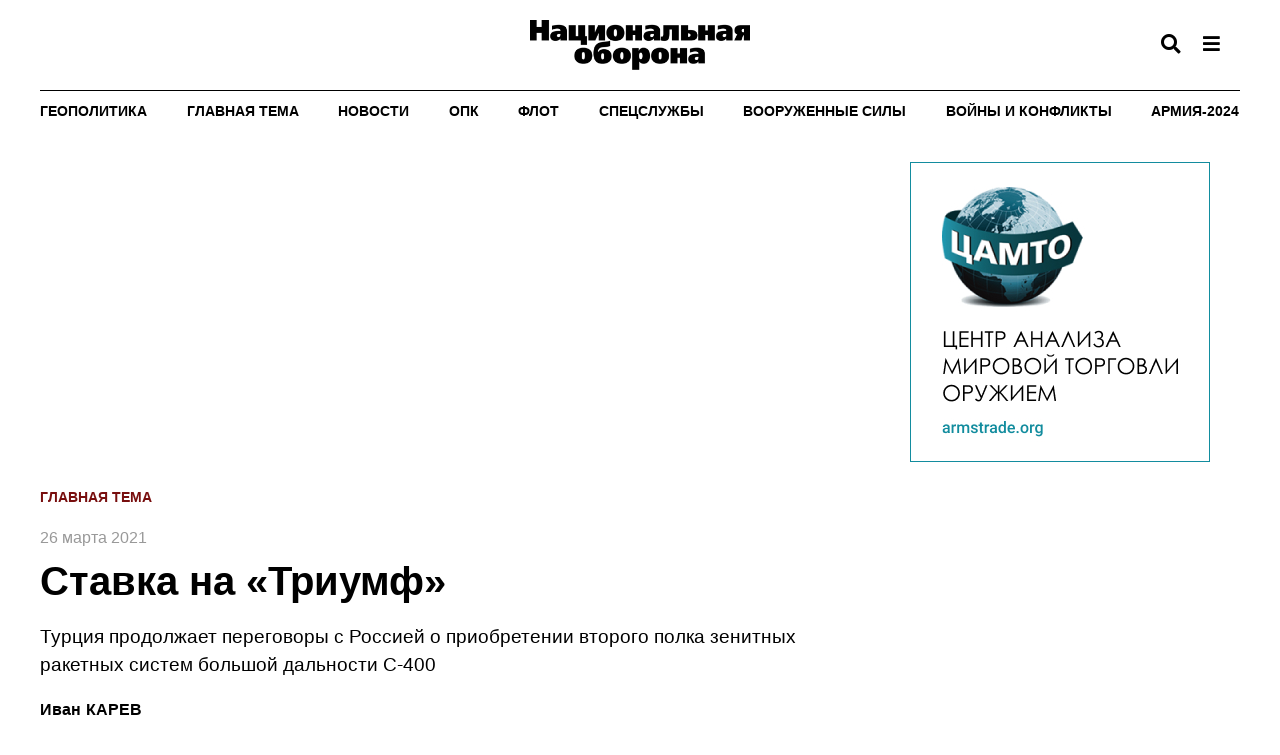

--- FILE ---
content_type: text/html; charset=WINDOWS-1251
request_url: https://oborona.ru/product/karev-ivan/stavka-na-triumf-41836.shtml
body_size: 12856
content:
<!DOCTYPE html>
<html xmlns="http://www.w3.org/1999/xhtml">
<head><script type="application/ld+json">{"@context":"http://schema.org","@type":"Article","name":"Ставка на 'Триумф'","description":"Турция продолжает переговоры с Россией о приобретении второго полка зенитных ракетных систем большой дальности С-400","datePublished":"2021-03-26","image":"https://oborona.ru/images/products/icon-41836.jpg","url":"https://oborona.ru/product/karev-ivan/stavka-na-triumf-41836.shtml","author":""}</script>
<meta property="og:locale" content="ru_RU" />
<meta property="og:site_name" content="Журнал «Национальная оборона»" />
<meta property="og:type" content="article" />
<meta property="og:title" content="Ставка на 'Триумф'" />
<meta property="og:description" content="Турция продолжает переговоры с Россией о приобретении второго полка зенитных ракетных систем большой дальности С-400" />
<meta property="og:image" content="https://oborona.ru/images/products/icon-41836.jpg" />
<meta property="og:image:alt" content="https://oborona.ru/images/products/icon-41836.jpg" />
<meta property="og:url" content="https://oborona.ru/product/karev-ivan/stavka-na-triumf-41836.shtml" />
<meta property="twitter:card" content="summary_large_image" />
<meta property="twitter:title" content="Ставка на 'Триумф'" />
<meta property="twitter:description" content="Турция продолжает переговоры с Россией о приобретении второго полка зенитных ракетных систем большой дальности С-400" />
<meta property="twitter:image" content="https://oborona.ru/images/products/icon-41836.jpg" />
<title>Ставка на 'Триумф'</title>
<meta name="description" content="Анкара продолжает переговоры с Россией о приобретении второго полка зенитных ракетных систем С-400, сообщил в начале марта глава секретариата оборонной промышленности Турции Исмаил Демир. По его словам, обсуждается вопрос о совместном производстве 'Триумфов'." />
<meta name="keywords" content="Турция продолжает переговоры с Россией о приобретении второго полка зенитных ракетных систем большой дальности С-400" />
<meta name="copyright" content="ООО 'Издательский дом 'Национальная оборона'" />
<meta name="generator" content="InfoDesigner.ru" />
<meta name="date" content="2023-10-31T21:32:43+0300" />
<meta charset="Windows-1251" />
<meta name="generator" content="InfoDesigner.ru" />
<meta name="viewport" content="width=device-width, initial-scale=1" />
<link type="image/png" rel="icon" href="/favicon.png" />
<link type="text/css" rel="stylesheet" href="/css/styles44.css" />
<link type="text/css" rel="stylesheet" href="/css/lightgallery.min.css" />
<link type="text/css" rel="stylesheet" href="/css/jquery.mCustomScrollbar.min.css" />
<link type="text/css" rel="stylesheet" href="/css/jstree.css" /></head>
<body>
<!--верхняя панель-->
<header>
	<div class="container">
		<div class="row">
			<div class="col-lg-16 col-md-16 col-sm-16 col-xs-16">	
				<div class="top-line">
					<div class="logo">
						<a href="/"><img src="/img/logo.png" alt="" /></a>
					</div>
					<div class="search-btn-open"></div>
					<div class="menu-btn-open"></div>
					<div class="menu-btn-open-mobile" data-toggle="modal" data-target="#menuMobilePanel"></div>					
				</div>
			</div>	
		</div>
	</div>	
</header>
<div class="menu-block">
	<div class="container">
		<div class="row">
			<div class="col-lg-16 col-md-16 col-sm-16 col-xs-16">
				<div class="head">Рубрики</div>
			</div>
		</div>
		<div class="row">
			<div class="block-sitemap">
				<div id="44826"><a href="/catalog/pervaya-liniya/" title="Первая линия">Первая линия</a>
</div>
<div id="34439"><a href="/catalog/geopolitics/" title="Геополитика">Геополитика</a>
</div>
<div id="6470"><a href="/catalog/maintheme/" title="Главная тема">Главная тема</a>
</div>
<div id="3878"><a href="/catalog/news/" title="Новости">Новости</a>
</div>
<div id="3977"><a href="/catalog/defense/" title="ОПК">ОПК</a>
</div>
<div id="7868"><a href="/catalog/navy/" title="Флот">Флот</a>
</div>
<div id="41109"><a href="/catalog/intelligence-agency/" title="Спецслужбы">Спецслужбы</a>
</div>
<div id="41134"><a href="/catalog/armedforces/" title="Вооруженные Силы">Вооруженные Силы</a>
</div>
<div id="41145"><a href="/catalog/wars/" title="Войны и конфликты">Войны и конфликты</a>
</div>
<div id="41798"><a href="/catalog/exhibitions/" title="Выставки">Выставки</a>
</div>
<div id="41142"><a href="/catalog/priority/" title="Приоритеты">Приоритеты</a>
</div>
<div id="34587"><a href="/catalog/army/" title="Армия-2024">Армия-2024</a>
</div>
<div id="3909"><a href="/catalog/armstrade/" title="Рынки вооружений">Рынки вооружений</a>
</div>
<div id="3886"><a href="/catalog/interview/" title="Интервью">Интервью</a>
</div>
<div id="41083"><a href="/catalog/armament/" title="Вооружения">Вооружения</a>
</div>
<div id="3883"><a href="/catalog/nuclear/" title="Ядерный клуб">Ядерный клуб</a>
</div>
<div id="43337"><a href="/catalog/inmemoriam/" title="In memoriam">In memoriam</a>
</div>
<div id="41094"><a href="/catalog/anniversary/" title="Юбилей">Юбилей</a>
</div>
<div id="44033"><a href="/catalog/istoriya/" title="История">История</a>
</div>
<div id="44349"><a href="/catalog/44349/" title="Рецензии">Рецензии</a>
</div>
<div id="44461"><a href="/catalog/armii-mira/" title="Армии мира">Армии мира</a>
</div>
<div id="44531"><a href="/catalog/poziciya/" title="Позиция">Позиция</a>
</div>
<div id="44634"><a href="/catalog/kosmos/" title="Космос">Космос</a>
</div>
<div id="44637"><a href="/catalog/44637/" title="События">События</a>
</div>
<div id="44762"><a href="/catalog/koncepciya/" title="Концепции">Концепции</a>
</div>
<div id="44880"><a href="/catalog/ehkspertiza/" title="Экспертиза">Экспертиза</a>
</div>
<div id="44566"><a href="/catalog/knigi/" title="Книги">Книги</a>
</div>
<div id="45552"><a href="/catalog/predpriyatiya/" title="Предприятия">Предприятия</a>
</div>
<div id="46510"><a href="/catalog/kultfront/" title="Культфронт">Культфронт</a>
</div>
<div id="41972"><a href="/catalog/tolko-v-ehlektronnoj-versii/" title="Только в электронной версии">Только в электронной версии</a>
</div>

			</div>
		</div>
		<div class="row">
			<div class="col-lg-4 col-md-4 col-sm-16 col-xs-16">
				<!-- <div class="head">Архив номеров</div> -->
				<!-- <a href="#">Спецвыпуски</a> -->
				<!-- <a href="/catalog/archive/">2025 - 2009</a> -->
			</div>
			<div class="col-lg-4 col-md-4 col-sm-16 col-xs-16">
				<!-- <div class="head">Наши проекты</div> -->
				<!-- <a href="https://armstrade.org/">ЦАМТО</a> -->
				<!-- <a href="#">ВКО.РФ</a> -->
			</div>
		</div>
		<div class="row">
			<div class="col-lg-16 col-md-16 hidden-sm hidden-xs">
				<div class="head">Мы с соцсетях</div>
				<div class="social-networks">
					<a class="twitter" href="#" target="_blank"></a>
					<a class="facebook" href="#" target="_blank"></a>
					<a class="telegram" href="#" target="_blank"></a>
					<a class="vk" href="#" target="_blank"></a>	
					<a class="ok" href="#" target="_blank"></a>	
				</div>				
			</div>
		</div>
		<div class="row">
			<div class="col-lg-16 col-md-16 hidden-sm hidden-xs">
				<div class="footer">
					<p>© 2006 - 2024 ООО "Издательский дом "Национальная оборона"</p>
					<!-- <a href="/catalog/about/">О журнале</a> -->
					<!-- <a href="/catalog/subscription/">Подписка</a> -->
					<!-- <a href="/catalog/advert/">Реклама в журнале</a> -->
					<!-- <a href="/catalog/contacts/">Контакты</a> -->
					<b>16+</b>
				</div>
			</div>
		</div>		
	</div>
</div>
<div class="container">
	<div class="row">
		<div class="col-lg-16 col-md-16 col-sm-16 col-xs-16">
			<!-- <div class="search-block"> -->
				<!-- <input class="search-string" placeholder="Введите слово для поиска" type="text" /><div class="search-button">Найти</div> -->
			<!-- </div> -->
			<div class="menu-line">
				<!-- меню каталога продуктов -->
				<menu class="rubrics-menu">
				<li id="34439" class="li-level-1"><a class="a-level-1" href="/catalog/geopolitics/">Геополитика</a>

</li>
<li id="6470" class="li-level-1"><a class="a-level-1" href="/catalog/maintheme/">Главная тема</a>

</li>
<li id="3878" class="li-level-1"><a class="a-level-1" href="/catalog/news/">Новости</a>
<ul class="ul-level-2">
<li class="li-level-2">
<a class="a-level-2" href="/catalog/news/russia">Россия</a></li>
<li class="li-level-2">
<a class="a-level-2" href="/catalog/news/koncern-vko-almaz-antej">Концерн ВКО &#171;Алмаз - Антей&#187;</a></li>
<li class="li-level-2">
<a class="a-level-2" href="/catalog/news/obedinyonnaya-aviastroitelnaya-korporaciya">ОАК</a></li>
<li class="li-level-2">
<a class="a-level-2" href="/catalog/news/kompaniya-suhoj">Компания &#171;Сухой&#187;</a></li>
<li class="li-level-2">
<a class="a-level-2" href="/catalog/news/ao-ratep">АО &#171;РАТЕП&#187;</a></li>
<li class="li-level-2">
<a class="a-level-2" href="/catalog/news/goskorporaciya-rostekh">Госкорпорация &#171;Ростех&#187; </a></li>
<li class="li-level-2">
<a class="a-level-2" href="/catalog/news/flot-rossiya">Флот / Россия</a></li>
<li class="li-level-2">
<a class="a-level-2" href="/catalog/news/flot-za-rubezhom">Флот / За рубежом</a></li>
<li class="li-level-2">
<a class="a-level-2" href="/catalog/news/rynki-vooruzhenij">Рынки вооружений</a></li>
<li class="li-level-2">
<a class="a-level-2" href="/catalog/news/intelligence-agency">Спецслужбы</a></li>
<li class="li-level-2">
<a class="a-level-2" href="/catalog/news/kollegiya-voenno-promyshlennoj-komissii-rf">Коллегия ВПК РФ</a></li>
<li class="li-level-2">
<a class="a-level-2" href="/catalog/news/odkb">ОДКБ</a></li>
<li class="li-level-2">
<a class="a-level-2" href="/catalog/news/za-rubezhom">За рубежом</a></li>
<li class="li-level-2">
<a class="a-level-2" href="/catalog/news/morskaya-kollegiya-rf">Морская Коллегия РФ</a></li>
<li class="li-level-2">
<a class="a-level-2" href="/catalog/news/psb">ПСБ</a></li>
<li class="li-level-2">
<a class="a-level-2" href="/catalog/news/spravedlivaya-rossiya">Справедливая Россия</a></li>
<li class="li-level-2">
<a class="a-level-2" href="/catalog/news/specsvyaz-rossii">Спецсвязь России</a></li>
</ul>
</li>
<li id="3977" class="li-level-1"><a class="a-level-1" href="/catalog/defense/">ОПК</a>

</li>
<li id="7868" class="li-level-1"><a class="a-level-1" href="/catalog/navy/">Флот</a>

</li>
<li id="41109" class="li-level-1"><a class="a-level-1" href="/catalog/intelligence-agency/">Спецслужбы</a>

</li>
<li id="41134" class="li-level-1"><a class="a-level-1" href="/catalog/armedforces/">Вооруженные Силы</a>

</li>
<li id="41145" class="li-level-1"><a class="a-level-1" href="/catalog/wars/">Войны и конфликты</a>

</li>
<li id="34587" class="li-level-1"><a class="a-level-1" href="/catalog/army/">Армия-2024</a>
<ul class="ul-level-2">
<li class="li-level-2">
<a class="a-level-2" href="/catalog/army/armiya-2023">Армия-2023</a></li>
<li class="li-level-2">
<a class="a-level-2" href="/catalog/army/armiya-2022">Армия-2022</a></li>
<li class="li-level-2">
<a class="a-level-2" href="/catalog/army/armiya-2021">Армия-2021</a></li>
</ul>
</li>

				</menu>
				<!--/ меню каталога продуктов -->
			</div>
		</div>	
	</div>
</div>	
<!--/верхняя панель-->
<!-- модальное окно с меню для мобильной версии -->
<div class="menu-panel-mobile modal fade" id="menuMobilePanel" tabindex="-1" role="dialog" aria-labelledby="menuMobilePanelLabel">
  <div class="modal-dialog" role="document">
    <div class="modal-content">
      <div class="modal-header">
        <button type="button" class="close" data-dismiss="modal" aria-label="Close"><span aria-hidden="true">&times;</span></button>
        <h4 class="modal-title" id="menuMobilePanelLabel">Рубрикатор</h4>
      </div>
      <div class="modal-body">
		<div class="catalog-menu-jstree">
			<div class="html-rubric">
				<ul>
<li id="44826">
<a href="/catalog/pervaya-liniya/" title="Первая линия">Первая линия</a>
</li>
<li id="34439">
<a href="/catalog/geopolitics/" title="Геополитика">Геополитика</a>
</li>
<li id="6470">
<a href="/catalog/maintheme/" title="Главная тема">Главная тема</a>
</li>
<li id="3878">
<a href="/catalog/news/" title="Новости">Новости</a>
<ul>
<li id="3878,41014">
<a title="Россия" href="/catalog/news/russia/">Россия</a>
</li>
<li id="3878,41015">
<a title="Концерн ВКО &amp;#171;Алмаз - Антей&amp;#187;" href="/catalog/news/koncern-vko-almaz-antej/">Концерн ВКО &#171;Алмаз - Антей&#187;</a>
</li>
<li id="3878,41016">
<a title="Объединённая авиастроительная корпорация" href="/catalog/news/obedinyonnaya-aviastroitelnaya-korporaciya/">ОАК</a>
</li>
<li id="3878,41017">
<a title="Компания &amp;#171;Сухой&amp;#187;" href="/catalog/news/kompaniya-suhoj/">Компания &#171;Сухой&#187;</a>
</li>
<li id="3878,41212">
<a title="АО &amp;#171;РАТЕП&amp;#187;" href="/catalog/news/ao-ratep/">АО &#171;РАТЕП&#187;</a>
</li>
<li id="3878,45129">
<a title="Госкорпорация &amp;#171;Ростех&amp;#187; " href="/catalog/news/goskorporaciya-rostekh/">Госкорпорация &#171;Ростех&#187; </a>
</li>
<li id="3878,41216">
<a title="Флот / Россия" href="/catalog/news/flot-rossiya/">Флот / Россия</a>
</li>
<li id="3878,41237">
<a title="Флот / За рубежом" href="/catalog/news/flot-za-rubezhom/">Флот / За рубежом</a>
</li>
<li id="3878,41496">
<a title="Рынки вооружений" href="/catalog/news/rynki-vooruzhenij/">Рынки вооружений</a>
</li>
<li id="3878,41805">
<a title="Спецслужбы" href="/catalog/news/intelligence-agency/">Спецслужбы</a>
</li>
<li id="3878,44223">
<a title="Коллегия Военно-промышленной комиссии РФ" href="/catalog/news/kollegiya-voenno-promyshlennoj-komissii-rf/">Коллегия ВПК РФ</a>
</li>
<li id="3878,46000">
<a title="ОДКБ" href="/catalog/news/odkb/">ОДКБ</a>
</li>
<li id="3878,44249">
<a title="За рубежом" href="/catalog/news/za-rubezhom/">За рубежом</a>
</li>
<li id="3878,46558">
<a title="Морская Коллегия РФ" href="/catalog/news/morskaya-kollegiya-rf/">Морская Коллегия РФ</a>
</li>
<li id="3878,44402">
<a title="ПСБ" href="/catalog/news/psb/">ПСБ</a>
</li>
<li id="3878,47024">
<a title="Справедливая Россия" href="/catalog/news/spravedlivaya-rossiya/">Справедливая Россия</a>
</li>
<li id="3878,47423">
<a title="Спецсвязь России" href="/catalog/news/specsvyaz-rossii/">Спецсвязь России</a>
</li>
</ul>
</li>
<li id="3977">
<a href="/catalog/defense/" title="ОПК">ОПК</a>
</li>
<li id="7868">
<a href="/catalog/navy/" title="Флот">Флот</a>
</li>
<li id="41109">
<a href="/catalog/intelligence-agency/" title="Спецслужбы">Спецслужбы</a>
</li>
<li id="41134">
<a href="/catalog/armedforces/" title="Вооруженные Силы">Вооруженные Силы</a>
</li>
<li id="41145">
<a href="/catalog/wars/" title="Войны и конфликты">Войны и конфликты</a>
</li>
<li id="41798">
<a href="/catalog/exhibitions/" title="Выставки">Выставки</a>
</li>
<li id="41142">
<a href="/catalog/priority/" title="Приоритеты">Приоритеты</a>
</li>
<li id="34587">
<a href="/catalog/army/" title="Армия-2024">Армия-2024</a>
<ul>
<li id="34587,45508">
<a title="Армия-2023" href="/catalog/army/armiya-2023/">Армия-2023</a>
</li>
<li id="34587,45509">
<a title="Армия-2022" href="/catalog/army/armiya-2022/">Армия-2022</a>
</li>
<li id="34587,45510">
<a title="Армия-2021" href="/catalog/army/armiya-2021/">Армия-2021</a>
</li>
</ul>
</li>
<li id="45510">
<a href="/catalog/armiya-2021/" title="Армия-2021">Армия-2021</a>
</li>
<li id="45509">
<a href="/catalog/armiya-2022/" title="Армия-2022">Армия-2022</a>
</li>
<li id="45508">
<a href="/catalog/armiya-2023/" title="Армия-2023">Армия-2023</a>
</li>
<li id="3909">
<a href="/catalog/armstrade/" title="Рынки вооружений">Рынки вооружений</a>
</li>
<li id="3886">
<a href="/catalog/interview/" title="Интервью">Интервью</a>
</li>
<li id="41083">
<a href="/catalog/armament/" title="Вооружения">Вооружения</a>
</li>
<li id="3883">
<a href="/catalog/nuclear/" title="Ядерный клуб">Ядерный клуб</a>
</li>
<li id="43337">
<a href="/catalog/inmemoriam/" title="In memoriam">In memoriam</a>
</li>
<li id="41094">
<a href="/catalog/anniversary/" title="Юбилей">Юбилей</a>
</li>
<li id="44033">
<a href="/catalog/istoriya/" title="История">История</a>
</li>
<li id="44349">
<a href="/catalog/44349/" title="Рецензии">Рецензии</a>
</li>
<li id="44461">
<a href="/catalog/armii-mira/" title="Армии мира">Армии мира</a>
</li>
<li id="44531">
<a href="/catalog/poziciya/" title="Позиция">Позиция</a>
</li>
<li id="44634">
<a href="/catalog/kosmos/" title="Космос">Космос</a>
</li>
<li id="44637">
<a href="/catalog/44637/" title="События">События</a>
</li>
<li id="44762">
<a href="/catalog/koncepciya/" title="Концепции">Концепции</a>
</li>
<li id="44880">
<a href="/catalog/ehkspertiza/" title="Экспертиза">Экспертиза</a>
</li>
<li id="44566">
<a href="/catalog/knigi/" title="Книги">Книги</a>
</li>
<li id="45552">
<a href="/catalog/predpriyatiya/" title="Предприятия">Предприятия</a>
</li>
<li id="46510">
<a href="/catalog/kultfront/" title="Культфронт">Культфронт</a>
</li>
<li id="41972">
<a href="/catalog/tolko-v-ehlektronnoj-versii/" title="Только в электронной версии">Только в электронной версии</a>
</li>
</ul>

			</div>
		</div>	
	  </div>	  
    </div>
  </div>
</div>
<!--/ модальное окно с меню для мобильной версии -->
<div id="41836" class="content product-page type-1" data-rubric="6470">
<div class="container">
<div class="product-content">
<div class="rubric-name">Главная тема&nbsp;</div>
<div class="product-date-page">26 марта 2021</div>
<h1>Ставка на &#171;Триумф&#187;</h1>
<div class="product-add-desc-page">
<p><span>Турция продолжает переговоры с Россией о приобретении второго полка зенитных ракетных систем большой дальности С-400</span></p></div>
<div class="brand-name-page"><span class="first-name">Иван</span><span class="familia">Карев</span></div>
<figure>
<p><img src="/images/products/img-1-41836.jpg" alt="" /></p>
</figure>
<div class="product-short-desc-page">
<p><span>Анкара продолжает переговоры с Россией о приобретении второго полка зенитных ракетных систем С-400, сообщил в начале марта глава секретариата оборонной промышленности Турции Исмаил Демир. По его словам, обсуждается вопрос о совместном производстве &#171;Триумфов&#187;.</span></p></div>
<div class="product-full-desc-page">
<p><span>Сегодня для всех уже очевидно, что покупка тем или иным государством российских вооружений, а в особенности имеющих стратегическое значение для обороны страны, и в первую очередь – ЗРС дальнего радиуса действия, стала своего рода тестом на субъектность. Если страна в состоянии осуществить такую сделку и не прогнуться под давлением &#171;вашингтонского обкома&#187;, значит она обладает достаточным уровнем суверенитета. Сейчас такой тест проходит Турция. </span></p><p><span>Турецкий президент Реджеп Тайип Эрдоган целенаправленно и последовательно ведет страну к статусу регионального лидера. Как и подобает сильному и харизматичному главе государства, Эрдоган не обращает внимание на окрики из Белого дома, откуда пытаются указывать ему с кем можно, а с кем нельзя вести дела. Важно отметить, что своей линии поведения турецкий лидер придерживается, сохраняя членство страны в НАТО, тем самым на корню подрывая призывы к внутриблоковой солидарности, которые регулярно исходят как из Брюсселя, так и из Вашингтона. Сейчас вряд ли стоит говорить о возможном выходе Анкары из Североатлантического альянса – для Эрдогана на среднесрочную перспективу выгоды участия в Североатлантическом блоке будут, скорее всего, перевешивать негативные моменты, связанные с разногласиями Анкары с Вашингтоном и Брюсселем по целому ряду вопросов. Но несомненно, что вторые по численности Вооруженные Силы НАТО – турецкие – ни в коем случае не станут слепыми проводниками воли союзников по Альянсу.</span></p><p><div class="picture center" style="">
<div class="img" style="width:800px">
<img src="/images/dynamic/img41833.jpg" alt="" />
</div>
</div>
</p><p><span>Фактически у США нет реальных рычагов давления на Турцию по вопросу С-400 и других направлений военно-технического и промышленного сотрудничества с Россией. Исмаил Демир прямо говорит об этом: &#171;Мы не заметили какого-либо прямого эффекта от санкций США. Посмотрим, как будет действовать CAATSA&#187; (закон &#171;О противодействии противникам Америки посредством санкций&#187; – прим. автора), но на данный момент каких-либо явных последствий нет&#187;. </span></p><p><span>Отлучение Турции от программы производства и приобретения американских истребителей пятого поколения F-35 Анкару отнюдь не образумило, напротив, вызвало интерес к военной авиатехнике российского производства. В начале марта 2021 г. очередное заявление на эту тему сделал министр промышленности и технологий Турции Мустафа Варанк. &#171;Если у России имеется самолет, отвечающий нашим текущим потребностям, если не возникнет сложностей с его внедрением в нашу систему и его запуском, то, конечно, мы можем закупить его у России или у другой страны в Европе. В этом смысле у нас нет какой-то категоричной антагонистической позиции&#187;, – передало РИА &#171;Новости&#187; ответ министра на вопрос о возможности покупки Турцией Су-35 и Су-57. По его словам, эти вопросы часто поднимаются на встречах лидеров двух стран. Мустафа Варанк отметил, что в приоритете у его страны – самостоятельное создание истребителя пятого поколения. &#171;Но если у России будет самолет, который отвечает нашим потребностям и задачам, Турция его приобретет&#187;, – отметил Варанк. </span></p><p><span>Создание собственного истребителя пятого поколения турецкая компания TАI ведет с 2017 г. при содействии британской BAE Systems. Отсутствие национальной школы авиастроения не позволит Турции разработать самолет современного уровня полностью самостоятельно. О создании в этой стране двигателя для машины такого класса и вовсе не может быть речи. А учитывая высокий уровень интеграции BAE Systems в американскую экономику, Вашингтону не составит труда в случае необходимости так надавить на этот холдинг, что он будут вынужден свернуть сотрудничество с Анкарой. В данном контексте любой вид взаимодействия с российской Объединенной авиастроительной корпорацией будет для Турции гораздо более надежным вариантом.</span></p><p><div class="picture center" style="">
<div class="img" style="width:658px">
<img src="/images/dynamic/img41835.jpg" alt="" />
</div>
</div>
</p><p><span>Пока разговоры о покупке Турцией российских боевых самолетов носят в основном декларативный характер. Если такое решение все-таки состоится, скандал в НАТО примет поистине вселенский масштаб. Решится ли на него Анкара – вопрос открытый. Это в значительной степени будет зависеть от перспектив развития взаимоотношений с США. На которые, в свою очередь, неизбежно повлияет приобретение Турцией второго полка С-400.</span></p><p><span>Коротко напомним историю вопроса. В сентябре 2017 г. компания &#171;Рособоронэкспорт&#187; заключила первый контракт стоимостью $2,5 млрд. на поставку Турции полкового комплекта (в составе четырех дивизионов) ЗРС С-400, разработанных и изготовленных Концерном ВКО &#171;Алмаз – Антей&#187;. Этому предшествовали многомесячные переговоры, в том числе на высшем государственном уровне с участием президентов двух стран – Владимира Путина и Реджепа Эрдогана, в ходе которых были окончательно согласованы вопросы относительно стоимости и условий реализации контракта, а также порядок финансовых взаиморасчетов и сроков платежей.</span></p><p><span>Сразу же после того, как стало известно о намерении Турции закупить российские &#171;четырехсотки&#187;, Соединенные Штаты развернули беспрецедентную кампанию военно-политического давлению на Анкару, к которой тут же подключились высшие должностные лица Североатлантического альянса, включая генсека НАТО Йенса Столтенберга. За мощными залпами информационного противодействия последовали и практические шаги. Вашингтон объявил об отказе поставлять Турции истребители F-35 и выходе США из программы их совместного производства с TAI. В июле 2019 г. состоялась поставка полкового комплекта С-400 Турции, а к концу года Вооруженные Силы Турции осуществили развертывание российской ЗРС. </span></p><p><span>Вслед за этим, в декабре 2019 г. комитет по международным делам Сената США принял специальный законопроект о введении санкций против Анкары в связи с закупкой &#171;Триумфов&#187;. Согласно данному законопроекту, &#171;приобретение Турцией С-400 является поводом для санкций&#187; в соответствии с федеральным законом &#171;О противодействии противникам Америки посредством санкций&#187; (Countering America’s Adversaries Through Sanctions Act – CAATSA). Данный документ предусматривает ограничения на продажу американского оружия Турции и вводит санкции против ряда турецких официальных лиц.</span></p><p><span>8 июня 2020 г. глава секретариата оборонной промышленности Исмаил Демир сообщил, что Россия и Турция достигли принципиального соглашения по поставке второго комплекта систем С-400.</span></p><p><span>Одновременно турецкая сторона несколько раз заявляла о том, что не отказывается и от вариантов приобретения американского ЗРК, кроме того, обращалась к Вашингтону с просьбой о размещении комплексов Patriot для поддержки турецкий сил в сирийской провинции Идлиб. В ответ в марте 2020 г. помощник главы Пентагона Джонатан Хоффман предсказуемо заявил, что Турция не получит ЗРК Patriot, пока она не вернет С-400 обратно России. Складывается впечатление, что турки мстительно делали свои заявления в расчете именно на такой ответ – чтобы продемонстрировать неконструктивность американского подхода к вопросу военно-технического сотрудничества.</span></p><p><span>В декабре 2020 г. глава госкорпорации &#171;Ростех&#187; Сергей Чемезов заявил, что Турция полностью расплатилась за поставки российских зенитных ракетных систем С-400.</span></p><p><div class="picture center" style="">
<div class="img" style="width:800px">
<img src="/images/dynamic/img41834.jpg" alt="" />
</div>
</div>
</p><p><span>Если отбросить политическую сторону вопроса, то С-400, конечно, лучший из доступных на мировом рынке оружия вариант системы противовоздушной и противоракетной обороны дальнего действия. Двух полковых комплектов &#171;Триумфа&#187; такой стране, как Турция, вполне достаточно, чтобы прикрыть свою территорию от массированного воздушно-космического нападения с любого из возможных направлений. После развертывания двух полков С-400 под зенитным &#171;зонтиком&#187; окажутся все важнейшие административные и промышленные центры страны, пункты дислокации войск, авиабазы и пункты базирования ВМС. </span></p><p><span>В отличие от С-400 американский ЗРК Patriot построен по секторальному принципу, то есть должен разворачиваться на угрожаемом направлении. Многофункциональная РЛС AN/MPQ-53 (63), применяющаяся для обнаружения, сопровождения, подсветки целей и наведения зенитных управляемых ракет, имеет сектор обзора в режиме поиска – 90 градусов по азимуту, в режиме наведения ЗУР – 110 градусов. Все радиолокационные средства, входящие в состав ЗРС С-400, – кругового обзора.</span></p><p><span>В соответствии с отечественной терминологией ЗРК Patriot создавался как комплекс войсковой ПВО/ПРО, то есть изначально предназначался для защиты от воздушного нападения группировок сухопутных войск. Строго говоря, Patriot правильнее бы сравнивать с отечественной войсковой ЗРС фронтового звена С-300В, однако ее современная версия – С-300В4 по характеристикам также существенно превосходит американский комплекс.</span></p><p><span>Максимальная дальность&nbsp; обнаружения целей у ЗРК Patriot составляет 180 км, дальность поражения аэродинамических целей – до 100 км, баллистических – до 20 км. Аналогичные характеристики С-400 – 600, 380 и 60 км соответственно. Для решения тех же задач, которые могут решить два полковых комплекта С-400, понадобится значительно большее количество ЗРК Patriot.</span></p><p><span>Судя по публиковавшейся информации, Госдепартамент США ранее одобрил поставку Турции четырех батарей Patriot на сумму $3,5 млрд. Максимальное количество пусковых установок в четырех батареях Patriot – 32. Максимально возможное количество пусковых установок в четырехдивизионном полковом комплекте С-400 – 48. Точных цифр мы не знаем, но скорее всего, Турция получила комплект &#171;Триумфа&#187; не в максимальной комплектации. Это в равной степени относится и к несостоявшемуся приобретению комплексов Patriot, поэтому еще раз подчеркнем, что в случае несостоявшегося выбора в пользу американского ЗРК за гораздо большие деньги Турция получила бы меньшее количество зенитных средств с более низкими, чем у С-400, характеристиками. </span></p><p><span>Стоит отметить и далеко неоднозначный опыт боевого применения комплексов Patriot. В ходе операции &#171;Буря в пустыне&#187; в 1991 г. американские зенитчики, действуя фактически в полигонных условиях, смогли перехватить и уничтожить менее половины ракет Р-17, запущенных иракскими войсками. Целый ряд досадных неудач случился и у ВС Саудовской Аравии в ходе войны в Йемене. Наиболее громким провалом системы ПВО, построенной с применением техники американского производства (включая и ЗРК Patriot), стал удар хуситов по нефтеперерабатывающему комплексу компании Saudi Aramco на востоке Саудовской Аравии в сентябре 2019 г. Тогда неудачу комплексов Patriot вынужден был публично признать лично американский ультрапатриот и тогдашний госсекретарь США Майкл Помпео. </span></p><p><span>Конечно, малоразмерные дроны-камикадзе – это в принципе не та цель, по которой можно применять ЗРК Patriot, однако и с крылатыми ракетами, также использовавшимися для удара по заводу Saudi Aramco, эти ЗРК ничего не смогли поделать. Те, кто планировал удар по этому НПЗ, максимально учли все недостатки зенитных комплексов американского производства, поэтому использовали для удара низковысотные средства воздушного нападения, заходившие на цели с неожиданных для расчетов ЗРК курсовых углов. О секторальном принципе построения ЗРК&nbsp; Patriot мы уже упоминали. Что же касается высоты подлета атакующих средств, то дело тут в том, что минимальная высота&nbsp; поражения цели у американского комплекса – 60 метров. У С-400 с наиболее распространенными ракетами типа 48Н6Е – 10 метров, а с легкими ракетами типа 9М96Е еще вдвое меньше – 5 метров. </span></p><p><span>От вопроса сравнения боевых характеристик ЗРС С-400 и ЗРК Patriot, результаты которых для специалистов давно очевидны, вернемся к вопросу о контракте с Турцией на второй полк &#171;Триумфов&#187;. В августе прошлого года на форуме &#171;Армия-2020&#187; генеральный директор компании &#171;Рособоронэкспорт&#187; Александр Михеев заявил, что этот контракт уже подписан, идут переговоры по условиям его исполнения. По всей видимости, важнейший пункт, который продолжают обсуждать стороны, – это условия совместного производства российской зенитной ракетной системы. Анкара настаивает именно на совместном производстве – сегодня это общее требование покупателей вооружений, располагающих собственной промышленной базой и&nbsp; стремящихся к ее дальнейшему развитию. </span></p><p><span>Не нанесет ли вред России передача части технологий С-400 Турции, которая остается, во всяком случае, пока членом блока НАТО – созданного целенаправленно для ведения войны против СССР и сохраняющего антироссийскую направленность и сегодня?</span></p><p><span>Ответ на этот вопрос дал глава Ростеха Сергей Чемезов. По его словам, контракт на поставку Анкаре С-400 в любом случае не предполагает полную локализацию производства. &#171;Даже если бы мы захотели, то вряд ли Турция смогла бы полностью организовать производство у себя в стране такой супервысокотехнологичной продукции. Для этого должна быть создана соот&#173;ветствующая школа, – отметил Сергей Викторович. – Поэтому причин для опасений я не вижу&#187;.</span></p><p><span>Между тем по итогам состоявшейся в Брюсселе мартовской встрече глав дипломатических ведомств США и Турции, шеф турецкой дипломатии Мевлют Чавушоглу заявил: &#171;Мы провели с госсекретарем США Энтони Блинкеным конструктивные переговоры. В ходе них мы напомнили причину, почему мы были вынуждены купить С-400 – из-за отказа американцев продать нам свои комплексы Patriot&#187;. Министр иностранных дел Турции также подчеркнул, что &#171;сделка по С-400 является завершенным делом&#187;.</span></p></div>
<div class="service-line"><span class="share-text">Поделиться в соцсетях</span>
		<script src="https://yastatic.net/share2/share.js"></script>
		<div class="ya-share2" data-curtain data-shape="round" data-color-scheme="blackwhite" data-limit="5" data-services="telegram,vkontakte,odnoklassniki"></div>
		</div>
</div>
<div class="product-right-col">
<div id="40819" class="products-navigator right-col" data-rubric="40787" data-type-view="hottopic" data-count-products="0" data-sort-products="dateDesc" data-move-timeline="allAvailable">
<div id="list-40787" class="navigator-grid-ajax"></div>
</div>
<a href="https://armstrade.org/"><div class="picture center" style="">
<div class="img" style="width:300px">
<img src="/images/dynamic/img40831.jpg" alt="" />
</div>
</div>
</a></div>
</div>
</div>
<footer><div class="container"><div class="row"><div class="col-lg-16 col-md-16 col-sm-16 col-xs-16"><p><strong>Для читателей:</strong><span> В России признаны экстремистскими и запрещены организации ФБК (Фонд борьбы с коррупцией, признан иноагентом), Штабы Навального, &#171;Национал-большевистская партия&#187;, &#171;Свидетели Иеговы&#187;, &#171;Армия воли народа&#187;, &#171;Русский общенациональный союз&#187;, &#171;Движение против нелегальной иммиграции&#187;, &#171;Правый сектор&#187;, УНА-УНСО, УПА, &#171;Тризуб им. Степана Бандеры&#187;, &#171;Мизантропик дивижн&#187;, &#171;Меджлис крымскотатарского народа&#187;, движение &#171;Артподготовка&#187;, движение ЛГБТ, общероссийская политическая партия &#171;Воля&#187;, АУЕ, батальоны &#171;Азов&#187; и &#171;Айдар&#187;. Признаны террористическими и запрещены: &#171;Движение Талибан&#187;, &#171;Имарат Кавказ&#187;, &#171;Исламское государство&#187; (ИГ, ИГИЛ), Джебхад-ан-Нусра, &#171;АУМ Синрике&#187;, &#171;Братья-мусульмане&#187;, &#171;Аль-Каида в странах исламского Магриба&#187;, &#171;Сеть&#187;, &#171;Колумбайн&#187;. В РФ признана нежелательной деятельность &#171;Открытой России&#187;, издания &#171;Проект Медиа&#187;. СМИ-иноагентами признаны: телеканал &#171;Дождь&#187;, &#171;Медуза&#187;, &#171;Важные истории&#187;, &#171;Голос Америки&#187;, радио &#171;Свобода&#187;, The Insider, &#171;Медиазона&#187;, ОВД-инфо. Иноагентами признаны общество/центр &#171;Мемориал&#187;, &#171;Аналитический Центр Юрия Левады&#187;, Сахаровский центр. Instagram и Facebook (Metа) запрещены в РФ за экстремизм.</span></p><hr style="color : #000000" />
<h6><strong>16+</strong></h6><p><span>Электронное периодическое издание Оборона.Ру зарегистрировано в Федеральной службе по надзору в сфере связи, информационных технологий и массовых коммуникаций (Роскомнадзор) 17 ноября 2005 года. Свидетельство о регистрации Эл № ФС 77-22322</span></p><p><span>Учредитель: ООО "Издательский дом "Национальная оборона"</span></p><p><span>Главный редактор: Игорь Юрьевич Коротченко</span></p><p><span>Адрес учредителя и редакции: 127015, Москва, ул. Новодмитровская, д. 2, к. 2, этаж 5, пом. XXIVд, офис 3,</span>
<br /><span>Бизнес-центр &#171;Савеловский Сити&#187;, башня Davis</span></p><p><span>Тел.:&nbsp;+7 (495) 783-68-27,&nbsp;+7 (495) 220-35-38</span>
<br /><span>Факс:&nbsp;+7 (499) 372-02-95</span>
<br /><span>Электронная почта: </span><a class="link" href="mailto:portal-oborona@mail.ru?subject=">portal-oborona@mail.ru</a></p><p><span>&#169; ООО "Издательский дом "Национальная оборона"</span></p><p><span>&nbsp;</span></p><table width="100%" border="0" cellpadding="0" cellspacing="0" style="border-width: 0px;">
<tr valign="top">
<td>
<span>&nbsp;</span></td>
<td class="counter" width="90px">
<span>&nbsp;</span></td>
<td class="counter" width="90px">
<span>&nbsp;</span></td>
</tr>
</table>

</div></div></div></footer><div class="scroll-top-btn" title="перейти наверх"><span></span></div><!-- Yandex.Metrika counter -->
<script type="text/javascript" >
   (function(m,e,t,r,i,k,a){m[i]=m[i]||function(){(m[i].a=m[i].a||[]).push(arguments)};
   m[i].l=1*new Date();
   for (var j = 0; j < document.scripts.length; j++) {if (document.scripts[j].src === r) { return; }}
   k=e.createElement(t),a=e.getElementsByTagName(t)[0],k.async=1,k.src=r,a.parentNode.insertBefore(k,a)})
   (window, document, "script", "https://mc.yandex.ru/metrika/tag.js", "ym");

   ym(39428250, "init", {
        clickmap:true,
        trackLinks:true,
        accurateTrackBounce:true,
        webvisor:true
   });
</script>
<noscript><div><img src="https://mc.yandex.ru/watch/39428250" style="position:absolute; left:-9999px;" alt="" /></div></noscript>
<!-- /Yandex.Metrika counter -->
<!-- Site includes footer -->
<script src="/js/jquery-3.6.0.min.js"></script>
<script src="/js/libs/bootstrap.min.js"></script>
<script src="/js/libs/jquery.easing.min.js"></script>
<script src="/js/libs/modernizr.custom.js"></script>
<script src="/js/libs/scrollspy.js"></script>
<script src="/js/plugins/jquery.ezCookie_0.7.js"></script>
<script src="/js/plugins/jquery.mCustomScrollbar.concat.min.js"></script>
<script src="/js/plugins/jquery.mCustomScrollbar.min.js"></script>
<script src="/js/plugins/jquery.placeholder.js"></script>
<script src="/js/plugins/jquery.touchSwipe.min.js"></script>
<script src="/js/plugins/jstree.min.js"></script>
<script src="/js/plugins/lightGallery.min.js"></script>
<script src="/js/plugins/lg-autoplay.min.js"></script>
<script src="/js/plugins/lg-fullscreen.min.js"></script>
<script src="/js/plugins/lg-thumbnail.min.js"></script>
<script src="/js/plugins/purl.js"></script>
<script src="/js/scripts99.js"></script>
<!--/ Site includes footer --></body>
</html>

--- FILE ---
content_type: text/html; charset=WINDOWS-1251
request_url: https://oborona.ru/indexes/products-all.shtml
body_size: 13099
content:
[{"id":"40519","date":"2019-09-12T11:16:09","rubrics":"[34439,42041]"},
{"id":"41019","date":"2020-09-28T00:00:00","rubrics":"[42041]"},
{"id":"41025","date":"2020-11-30T00:00:00","rubrics":"[34439,42041]"},
{"id":"41040","date":"2020-11-27T00:00:00","rubrics":"[3886,42041]"},
{"id":"41042","date":"2020-11-25T00:00:00","rubrics":"[6470,42041]"},
{"id":"41050","date":"2020-11-27T00:00:00","rubrics":"[3977,42041]"},
{"id":"41053","date":"2020-11-24T00:00:00","rubrics":"[3977,42041]"},
{"id":"41058","date":"2020-11-19T00:00:00","rubrics":"[3977,42041]"},
{"id":"41060","date":"2020-11-18T00:00:00","rubrics":"[3977,42041]"},
{"id":"41062","date":"2020-11-17T00:00:00","rubrics":"[3977,42041]"},
{"id":"41064","date":"2020-11-13T00:00:00","rubrics":"[3977,42041]"},
{"id":"41069","date":"2020-11-12T00:00:00","rubrics":"[3977,42041]"},
{"id":"41071","date":"2020-11-10T00:00:00","rubrics":"[3977,42041]"},
{"id":"41076","date":"2020-11-30T00:00:00","rubrics":"[7868,42041]"},
{"id":"41087","date":"2020-11-24T00:00:00","rubrics":"[41083,42041]"},
{"id":"41091","date":"2020-11-20T00:00:00","rubrics":"[41083,42041]"},
{"id":"41100","date":"2020-11-27T00:00:00","rubrics":"[41094,42041]"},
{"id":"41102","date":"2020-11-25T00:00:00","rubrics":"[41094,42041]"},
{"id":"41105","date":"2020-11-18T00:00:00","rubrics":"[41094,42041]"},
{"id":"41106","date":"2020-11-17T00:00:00","rubrics":"[41094,42041]"},
{"id":"41114","date":"2020-11-25T00:00:00","rubrics":"[41109,42041]"},
{"id":"41126","date":"2020-11-24T00:00:00","rubrics":"[41109,42041]"},
{"id":"41137","date":"2020-11-24T00:00:00","rubrics":"[41134,42041]"},
{"id":"41144","date":"2020-11-30T00:00:00","rubrics":"[41142,42041]"},
{"id":"41148","date":"2020-11-30T00:00:00","rubrics":"[41145,42041]"},
{"id":"41162","date":"2020-11-30T00:00:00","rubrics":"[41014,42041]"},
{"id":"41164","date":"2020-11-27T00:00:00","rubrics":"[41014,42041]"},
{"id":"41166","date":"2020-11-27T00:00:00","rubrics":"[41014,42041]"},
{"id":"41169","date":"2020-11-26T00:00:00","rubrics":"[41014,42041]"},
{"id":"41170","date":"2020-11-25T00:00:00","rubrics":"[41014,42041]"},
{"id":"41171","date":"2020-11-24T00:00:00","rubrics":"[41014,42041]"},
{"id":"41173","date":"2020-11-23T00:00:00","rubrics":"[41014,42041]"},
{"id":"41176","date":"2020-11-23T00:00:00","rubrics":"[41014,42041]"},
{"id":"41179","date":"2020-11-23T00:00:00","rubrics":"[41014,42041]"},
{"id":"41181","date":"2020-11-20T00:00:00","rubrics":"[41014,42041]"},
{"id":"41182","date":"2020-11-19T00:00:00","rubrics":"[41014,42041]"},
{"id":"41183","date":"2020-11-19T00:00:00","rubrics":"[41014,42041]"},
{"id":"41185","date":"2020-11-19T00:00:00","rubrics":"[41014,42041]"},
{"id":"41189","date":"2020-11-18T00:00:00","rubrics":"[41014,42041]"},
{"id":"41191","date":"2020-11-17T00:00:00","rubrics":"[41014,42041]"},
{"id":"41193","date":"2020-11-16T00:00:00","rubrics":"[41014,42041]"},
{"id":"41195","date":"2020-11-13T00:00:00","rubrics":"[41014,42041]"},
{"id":"41198","date":"2020-11-27T00:00:00","rubrics":"[41016,42041]"},
{"id":"41199","date":"2020-11-25T00:00:00","rubrics":"[41016,42041]"},
{"id":"41202","date":"2020-11-30T00:00:00","rubrics":"[41016,41017,42041]"},
{"id":"41204","date":"2020-11-26T00:00:00","rubrics":"[41016,41017,42041]"},
{"id":"41206","date":"2020-11-27T00:00:00","rubrics":"[41015,42041]"},
{"id":"41211","date":"2020-11-25T00:00:00","rubrics":"[41015,42041]"},
{"id":"41213","date":"2020-11-17T00:00:00","rubrics":"[41015,41212,42041]"},
{"id":"41215","date":"2020-11-26T00:00:00","rubrics":"[42041]"},
{"id":"41218","date":"2020-11-30T00:00:00","rubrics":"[41216,42041]"},
{"id":"41220","date":"2020-11-27T00:00:00","rubrics":"[41216,42041]"},
{"id":"41222","date":"2020-11-26T00:00:00","rubrics":"[41216,42041]"},
{"id":"41224","date":"2020-11-25T00:00:00","rubrics":"[41216,42041]"},
{"id":"41226","date":"2020-11-23T00:00:00","rubrics":"[41216,42041]"},
{"id":"41228","date":"2020-11-20T00:00:00","rubrics":"[41216,42041]"},
{"id":"41230","date":"2020-11-19T00:00:00","rubrics":"[41216,42041]"},
{"id":"41232","date":"2020-11-18T00:00:00","rubrics":"[41216,42041]"},
{"id":"41234","date":"2020-11-17T00:00:00","rubrics":"[41216,42041]"},
{"id":"41236","date":"2020-11-13T00:00:00","rubrics":"[41216,42041]"},
{"id":"41239","date":"2020-11-30T00:00:00","rubrics":"[41237,42041]"},
{"id":"41241","date":"2020-11-27T00:00:00","rubrics":"[41237,42041]"},
{"id":"41243","date":"2020-11-26T00:00:00","rubrics":"[41237,42041]"},
{"id":"41245","date":"2020-11-18T00:00:00","rubrics":"[41237,42041]"},
{"id":"41247","date":"2020-11-18T00:00:00","rubrics":"[41237,42041]"},
{"id":"41249","date":"2020-11-17T00:00:00","rubrics":"[41237,42041]"},
{"id":"41251","date":"2020-11-17T00:00:00","rubrics":"[41237,42041]"},
{"id":"41253","date":"2020-11-13T00:00:00","rubrics":"[41237,42041]"},
{"id":"41255","date":"2020-11-12T00:00:00","rubrics":"[41237,42041]"},
{"id":"41257","date":"2020-11-10T00:00:00","rubrics":"[41237,42041]"},
{"id":"41261","date":"2020-11-10T00:00:00","rubrics":"[3977,42041]"},
{"id":"41266","date":"2020-11-04T00:00:00","rubrics":"[3977,42041]"},
{"id":"41301","date":"2020-12-28T00:00:00","rubrics":"[41142,42041]"},
{"id":"41303","date":"2020-12-29T00:00:00","rubrics":"[41094,42041]"},
{"id":"41306","date":"2020-12-28T00:00:00","rubrics":"[34439,42041]"},
{"id":"41313","date":"2020-12-30T00:00:00","rubrics":"[6470,42041]"},
{"id":"41320","date":"2020-12-25T00:00:00","rubrics":"[3886,42041]"},
{"id":"41326","date":"2020-12-31T00:00:00","rubrics":"[41212,42041]"},
{"id":"41337","date":"2020-12-23T00:00:00","rubrics":"[3977,42041]"},
{"id":"41411","date":"2020-12-29T00:00:00","rubrics":"[3977,42041]"},
{"id":"41415","date":"2020-12-28T00:00:00","rubrics":"[3977,42041]"},
{"id":"41417","date":"2020-12-25T00:00:00","rubrics":"[3886,42041]"},
{"id":"41429","date":"2020-12-24T00:00:00","rubrics":"[41094,42041]"},
{"id":"41448","date":"2020-12-29T00:00:00","rubrics":"[3977,42041]"},
{"id":"41457","date":"2020-12-22T00:00:00","rubrics":"[3977,42041]"},
{"id":"41461","date":"2020-12-29T00:00:00","rubrics":"[41109,42041]"},
{"id":"41467","date":"2020-12-30T00:00:00","rubrics":"[41109,42041]"},
{"id":"41481","date":"2020-12-09T00:00:00","rubrics":"[34439,42041]"},
{"id":"41490","date":"2020-12-30T00:00:00","rubrics":"[7868,42041]"},
{"id":"41497","date":"2020-11-30T00:00:00","rubrics":"[41496]"},
{"id":"41512","date":"2021-01-29T00:00:00","rubrics":"[41142,42041]"},
{"id":"41514","date":"2021-01-26T00:00:00","rubrics":"[34439,42041]"},
{"id":"41523","date":"2021-01-25T00:00:00","rubrics":"[6470,42041]"},
{"id":"41525","date":"2021-01-29T00:00:00","rubrics":"[3886,42041]"},
{"id":"41539","date":"2021-01-28T00:00:00","rubrics":"[3977,42041]"},
{"id":"41544","date":"2021-01-28T00:00:00","rubrics":"[3977,42041]"},
{"id":"41552","date":"2021-01-20T00:00:00","rubrics":"[41109,42041]"},
{"id":"41553","date":"2021-01-29T00:00:00","rubrics":"[41496]"},
{"id":"41568","date":"2021-01-18T00:00:00","rubrics":"[3909,42041]"},
{"id":"41570","date":"2021-01-26T00:00:00","rubrics":"[7868,42041]"},
{"id":"41578","date":"2021-01-27T00:00:00","rubrics":"[41094,42041]"},
{"id":"41532","date":"2021-01-31T00:00:28","rubrics":"[3977,42041]"},
{"id":"41608","date":"2020-12-30T00:00:00","rubrics":"[41014,42041]"},
{"id":"41611","date":"2020-12-29T00:00:00","rubrics":"[41014,42041]"},
{"id":"41613","date":"2020-12-29T00:00:00","rubrics":"[41014,42041]"},
{"id":"41614","date":"2020-12-28T00:00:00","rubrics":"[41014,42041]"},
{"id":"41616","date":"2020-12-28T00:00:00","rubrics":"[41014,42041]"},
{"id":"41618","date":"2020-12-25T00:00:00","rubrics":"[41014,42041]"},
{"id":"41620","date":"2020-12-23T00:00:00","rubrics":"[41014,42041]"},
{"id":"41622","date":"2020-12-22T00:00:00","rubrics":"[41014,42041]"},
{"id":"41624","date":"2020-12-21T00:00:00","rubrics":"[41014,42041]"},
{"id":"41625","date":"2020-12-21T00:00:00","rubrics":"[41014,42041]"},
{"id":"41630","date":"2020-12-24T00:00:00","rubrics":"[41017,42041]"},
{"id":"41639","date":"2021-02-15T00:00:00","rubrics":"[42041,45510]"},
{"id":"41642","date":"","rubrics":"[]"},
{"id":"41644","date":"2021-01-29T00:00:00","rubrics":"[41014,42041]"},
{"id":"41646","date":"2021-01-27T00:00:00","rubrics":"[41014,42041]"},
{"id":"41648","date":"2021-01-26T00:00:00","rubrics":"[41014,42041]"},
{"id":"41650","date":"2021-01-25T00:00:00","rubrics":"[41014,42041]"},
{"id":"41651","date":"2021-01-22T00:00:00","rubrics":"[41014,42041]"},
{"id":"41653","date":"2021-01-22T00:00:00","rubrics":"[41014,42041]"},
{"id":"41655","date":"2021-01-21T00:00:00","rubrics":"[41014,42041]"},
{"id":"41657","date":"2021-01-21T00:00:00","rubrics":"[41014,42041]"},
{"id":"41659","date":"2021-01-20T00:00:00","rubrics":"[41014,41015,42041]"},
{"id":"41660","date":"2021-01-19T00:00:00","rubrics":"[41014,41015,42041]"},
{"id":"41664","date":"2021-01-19T00:00:00","rubrics":"[41014,41015,42041]"},
{"id":"41667","date":"2021-01-18T00:00:00","rubrics":"[41014,42041]"},
{"id":"41666","date":"2021-01-20T00:00:05","rubrics":"[41014,41015,42041]"},
{"id":"41669","date":"2021-01-15T00:00:00","rubrics":"[41014,42041]"},
{"id":"41671","date":"2021-01-27T00:00:00","rubrics":"[41016,42041]"},
{"id":"41673","date":"2021-01-22T00:00:00","rubrics":"[41016,42041]"},
{"id":"41675","date":"2021-01-27T00:00:00","rubrics":"[41017,42041]"},
{"id":"41677","date":"2021-01-19T00:00:00","rubrics":"[41017,42041]"},
{"id":"41679","date":"2021-01-13T00:00:00","rubrics":"[41014,41015,42041]"},
{"id":"41681","date":"2021-01-16T00:00:00","rubrics":"[41014,41015,42041]"},
{"id":"41683","date":"2021-01-18T00:00:00","rubrics":"[41212,42041]"},
{"id":"41685","date":"2021-02-24T00:00:00","rubrics":"[41142,42041]"},
{"id":"41690","date":"2021-02-24T00:00:00","rubrics":"[34439,42041]"},
{"id":"41692","date":"2021-02-26T00:00:00","rubrics":"[3886,42041]"},
{"id":"41699","date":"2021-02-26T00:00:00","rubrics":"[6470,42041]"},
{"id":"41707","date":"2021-02-24T00:00:35","rubrics":"[3909,42041]"},
{"id":"41712","date":"2021-02-08T00:00:00","rubrics":"[3909,42041]"},
{"id":"41718","date":"2021-02-26T00:00:00","rubrics":"[41496]"},
{"id":"41743","date":"2021-02-17T00:00:00","rubrics":"[41083,42041]"},
{"id":"41752","date":"2021-02-02T00:00:00","rubrics":"[3977,42041]"},
{"id":"41754","date":"2021-02-04T00:00:00","rubrics":"[3977,42041]"},
{"id":"41757","date":"2021-02-08T00:00:00","rubrics":"[3977,42041]"},
{"id":"41760","date":"2021-02-10T00:00:00","rubrics":"[3977,42041]"},
{"id":"41762","date":"2021-02-12T00:00:00","rubrics":"[41083,42041]"},
{"id":"41767","date":"2021-02-23T00:00:00","rubrics":"[41083,42041]"},
{"id":"41773","date":"2021-02-10T00:00:00","rubrics":"[41083,42041]"},
{"id":"41779","date":"2021-02-19T00:00:00","rubrics":"[41109,42041]"},
{"id":"41795","date":"2021-02-25T00:00:00","rubrics":"[7868,42041]"},
{"id":"41800","date":"2021-02-16T00:00:00","rubrics":"[41798,42041]"},
{"id":"41806","date":"2021-02-25T00:00:00","rubrics":"[41805,42041]"},
{"id":"41808","date":"2021-02-17T00:00:00","rubrics":"[41805,42041]"},
{"id":"41809","date":"2021-02-18T00:00:00","rubrics":"[41805,42041]"},
{"id":"41811","date":"2021-02-16T00:00:00","rubrics":"[41805,42041]"},
{"id":"41813","date":"2021-02-09T00:00:00","rubrics":"[41805,42041]"},
{"id":"41815","date":"2021-02-08T00:00:00","rubrics":"[41805,42041]"},
{"id":"41817","date":"2021-03-30T00:00:00","rubrics":"[41142,42041]"},
{"id":"41823","date":"2021-03-24T00:00:00","rubrics":"[34439,42041]"},
{"id":"41825","date":"2021-03-22T00:00:00","rubrics":"[34439,42041]"},
{"id":"41828","date":"2021-03-24T00:00:00","rubrics":"[3886,42041]"},
{"id":"41836","date":"2021-03-26T00:00:00","rubrics":"[6470,42041]"},
{"id":"41843","date":"2021-03-25T00:00:00","rubrics":"[3977,42041]"},
{"id":"41850","date":"2021-03-23T00:00:00","rubrics":"[3977,42041]"},
{"id":"41853","date":"2021-03-16T00:00:00","rubrics":"[3977,42041]"},
{"id":"41859","date":"2021-03-15T00:00:00","rubrics":"[3977,42041]"},
{"id":"41861","date":"2021-03-10T00:00:00","rubrics":"[3977,42041]"},
{"id":"41875","date":"2021-03-18T00:00:00","rubrics":"[41094,42041]"},
{"id":"41880","date":"2021-03-10T00:00:00","rubrics":"[41094,42041]"},
{"id":"41882","date":"2021-03-30T00:00:00","rubrics":"[41496]"},
{"id":"41894","date":"2021-03-23T00:00:00","rubrics":"[41798,42041]"},
{"id":"41896","date":"2021-03-24T00:00:00","rubrics":"[41805,42041]"},
{"id":"41897","date":"2021-03-23T00:00:00","rubrics":"[41805,42041]"},
{"id":"41899","date":"2021-03-16T00:00:00","rubrics":"[41805,42041]"},
{"id":"41901","date":"2021-03-18T00:00:00","rubrics":"[41805,42041]"},
{"id":"41903","date":"2021-03-16T00:00:00","rubrics":"[41805,42041]"},
{"id":"41914","date":"2021-03-18T00:00:00","rubrics":"[41109,42041]"},
{"id":"41917","date":"2021-03-16T00:00:00","rubrics":"[41134,42041]"},
{"id":"41937","date":"2021-03-26T00:00:00","rubrics":"[7868,42041]"},
{"id":"41943","date":"2021-04-22T00:00:00","rubrics":"[41142,42041]"},
{"id":"41945","date":"2021-04-20T00:00:00","rubrics":"[34439,42041]"},
{"id":"41956","date":"2021-04-22T00:00:00","rubrics":"[6470,42041]"},
{"id":"41971","date":"2021-06-21T00:00:00","rubrics":"[6470,42041]"},
{"id":"41980","date":"2021-06-15T00:00:00","rubrics":"[41972,42041]"},
{"id":"41982","date":"2021-06-14T00:00:00","rubrics":"[41972,42041]"},
{"id":"41984","date":"2021-05-27T00:00:00","rubrics":"[41972,42041]"},
{"id":"41985","date":"2021-06-23T00:00:00","rubrics":"[41972,42041]"},
{"id":"41986","date":"2021-06-24T00:00:00","rubrics":"[41972,42041]"},
{"id":"41994","date":"2021-05-31T00:00:00","rubrics":"[3886,42041]"},
{"id":"42005","date":"2021-04-20T00:00:00","rubrics":"[41083,42041]"},
{"id":"42016","date":"2021-04-29T00:00:00","rubrics":"[41142,42041]"},
{"id":"42017","date":"2021-04-07T00:00:22","rubrics":"[3977,42041]"},
{"id":"42022","date":"2021-04-14T00:00:00","rubrics":"[3977,42041]"},
{"id":"42025","date":"2021-04-15T00:00:00","rubrics":"[3977,42041]"},
{"id":"42029","date":"2021-04-16T00:00:00","rubrics":"[3977,42041]"},
{"id":"42030","date":"2021-04-19T00:00:00","rubrics":"[3977,42041]"},
{"id":"42042","date":"2021-04-09T00:00:00","rubrics":"[3977,42041]"},
{"id":"42045","date":"2021-04-09T00:00:00","rubrics":"[3977,42041]"},
{"id":"42046","date":"2021-04-07T00:00:00","rubrics":"[3977,42041]"},
{"id":"42048","date":"2021-04-29T00:00:00","rubrics":"[41109,42041]"},
{"id":"42055","date":"2021-04-06T00:00:00","rubrics":"[3977,42041]"},
{"id":"42063","date":"2021-04-29T00:00:00","rubrics":"[41805,42041]"},
{"id":"42064","date":"2021-04-28T00:00:00","rubrics":"[41805,42041]"},
{"id":"42065","date":"2021-04-27T00:00:00","rubrics":"[41805,42041]"},
{"id":"42066","date":"2021-04-26T00:00:00","rubrics":"[41805,42041]"},
{"id":"42067","date":"2021-04-26T00:00:00","rubrics":"[41805,42041]"},
{"id":"42068","date":"2021-04-21T00:00:00","rubrics":"[41805,42041]"},
{"id":"42070","date":"2021-05-26T00:00:00","rubrics":"[34439,42041]"},
{"id":"42084","date":"2021-05-18T00:00:00","rubrics":"[6470,42041]"},
{"id":"42086","date":"2021-05-25T00:00:00","rubrics":"[41142,42041]"},
{"id":"42088","date":"2021-05-12T00:00:00","rubrics":"[41083,42041]"},
{"id":"42096","date":"2021-05-25T00:00:00","rubrics":"[41083,42041]"},
{"id":"42097","date":"2021-07-06T00:00:00","rubrics":"[41972,42041]"},
{"id":"42102","date":"2021-05-27T00:00:00","rubrics":"[41094,42041]"},
{"id":"42103","date":"2021-05-25T00:00:00","rubrics":"[41094,42041]"},
{"id":"42107","date":"2021-05-21T00:00:00","rubrics":"[3977,42041]"},
{"id":"42109","date":"2021-05-27T00:00:52","rubrics":"[3977,42041]"},
{"id":"42110","date":"2021-05-18T00:00:00","rubrics":"[3977,42041]"},
{"id":"42116","date":"2021-05-17T00:00:00","rubrics":"[3977,42041]"},
{"id":"42119","date":"2021-05-14T00:00:00","rubrics":"[3977,42041]"},
{"id":"42126","date":"2021-06-30T00:00:00","rubrics":"[41083,42041]"},
{"id":"42130","date":"2021-06-24T00:00:00","rubrics":"[41134,42041]"},
{"id":"42144","date":"2021-06-23T00:00:00","rubrics":"[34439,42041]"},
{"id":"42145","date":"2021-07-19T00:00:00","rubrics":"[3886,42041]"},
{"id":"42147","date":"2021-06-30T00:00:58","rubrics":"[34439,42041]"},
{"id":"42165","date":"2021-06-21T00:00:00","rubrics":"[7868,42041]"},
{"id":"42168","date":"2021-07-20T00:00:00","rubrics":"[41972,42041]"},
{"id":"42169","date":"2021-07-21T00:00:00","rubrics":"[41972,42041]"},
{"id":"42172","date":"2021-07-22T00:00:00","rubrics":"[41972,42041]"},
{"id":"42173","date":"2021-07-23T00:00:00","rubrics":"[41972,42041]"},
{"id":"42182","date":"2021-06-22T00:00:00","rubrics":"[3977,42041]"},
{"id":"42187","date":"2021-06-30T00:00:00","rubrics":"[3977,42041]"},
{"id":"42191","date":"2021-06-30T00:00:00","rubrics":"[3977,42041]"},
{"id":"42192","date":"2021-06-30T00:00:00","rubrics":"[41496]"},
{"id":"42216","date":"2021-07-11T00:00:50","rubrics":"[34439,42041]"},
{"id":"42214","date":"2021-07-11T00:00:37","rubrics":"[3977,42041]"},
{"id":"42224","date":"2021-07-11T00:00:00","rubrics":"[41798,42041]"},
{"id":"42232","date":"2021-07-11T00:00:00","rubrics":"[41798,42041]"},
{"id":"42234","date":"2021-07-11T00:00:00","rubrics":"[41083,42041]"},
{"id":"42243","date":"2021-07-11T00:00:00","rubrics":"[3883,42041]"},
{"id":"42250","date":"2021-07-30T00:00:00","rubrics":"[41972,42041]"},
{"id":"42260","date":"2021-07-11T00:00:00","rubrics":"[7868,42041]"},
{"id":"42204","date":"2021-07-11T00:00:49","rubrics":"[6470,42041]"},
{"id":"42263","date":"2021-07-28T00:00:00","rubrics":"[41798,42041]"},
{"id":"42269","date":"2021-07-26T00:00:00","rubrics":"[41798,42041]"},
{"id":"42275","date":"2021-05-18T00:00:00","rubrics":"[3977,42041]"},
{"id":"42288","date":"2021-05-21T00:00:00","rubrics":"[7868,42041]"},
{"id":"42290","date":"2021-05-13T00:00:00","rubrics":"[3977,42041]"},
{"id":"42293","date":"2021-07-27T00:00:00","rubrics":"[41094,42041]"},
{"id":"42298","date":"2021-05-31T00:00:00","rubrics":"[41798,42041]"},
{"id":"42302","date":"2021-05-17T00:00:00","rubrics":"[3977,42041]"},
{"id":"42304","date":"2021-05-14T00:00:00","rubrics":"[3977,42041]"},
{"id":"42306","date":"2021-05-19T00:00:00","rubrics":"[7868,42041]"},
{"id":"42312","date":"2021-05-31T00:00:00","rubrics":"[41496]"},
{"id":"42314","date":"2021-07-30T00:00:00","rubrics":"[41014,42041]"},
{"id":"42315","date":"2021-07-29T00:00:00","rubrics":"[41014,42041]"},
{"id":"42316","date":"2021-07-29T00:00:00","rubrics":"[41014,42041]"},
{"id":"42317","date":"2021-07-28T00:00:00","rubrics":"[41014,42041]"},
{"id":"42318","date":"2021-07-28T00:00:00","rubrics":"[41014,42041]"},
{"id":"42319","date":"2021-07-27T00:00:00","rubrics":"[41014,42041]"},
{"id":"42320","date":"2021-07-27T00:00:00","rubrics":"[41014,42041]"},
{"id":"42321","date":"2021-07-26T00:00:00","rubrics":"[41014,42041]"},
{"id":"42322","date":"2021-07-26T00:00:00","rubrics":"[41014,42041]"},
{"id":"42323","date":"2021-07-23T00:00:00","rubrics":"[41014,42041]"},
{"id":"42324","date":"2021-07-23T00:00:00","rubrics":"[41014,42041]"},
{"id":"42325","date":"2021-07-30T00:00:00","rubrics":"[41015,42041]"},
{"id":"42326","date":"2021-07-28T00:00:00","rubrics":"[41015,42041]"},
{"id":"42327","date":"2021-07-21T00:00:00","rubrics":"[41015,42041]"},
{"id":"42329","date":"2021-07-30T00:00:00","rubrics":"[41016,42041]"},
{"id":"42328","date":"2021-07-29T00:00:21","rubrics":"[41016,42041]"},
{"id":"42330","date":"2021-07-28T00:00:00","rubrics":"[41216,42041]"},
{"id":"42331","date":"2021-07-26T00:00:00","rubrics":"[41216,42041]"},
{"id":"42332","date":"2021-07-14T00:00:00","rubrics":"[41216,42041]"},
{"id":"42333","date":"","rubrics":"[41216,42041]"},
{"id":"42334","date":"2021-07-22T00:00:00","rubrics":"[41216,42041]"},
{"id":"42335","date":"2021-07-13T00:00:00","rubrics":"[41216,42041]"},
{"id":"42336","date":"2021-07-19T00:00:00","rubrics":"[41216,42041]"},
{"id":"42337","date":"2021-07-15T00:00:00","rubrics":"[41216,42041]"},
{"id":"42339","date":"2021-07-16T00:00:00","rubrics":"[41805,42041]"},
{"id":"42340","date":"2021-07-13T00:00:00","rubrics":"[41805,42041]"},
{"id":"42341","date":"2021-07-19T00:00:00","rubrics":"[41805,42041]"},
{"id":"42342","date":"2021-07-23T00:00:00","rubrics":"[41805,42041]"},
{"id":"42338","date":"2021-07-29T00:00:03","rubrics":"[41805,42041]"},
{"id":"42343","date":"2021-07-27T00:00:00","rubrics":"[41237,42041]"},
{"id":"42344","date":"2021-07-27T00:00:00","rubrics":"[41237,42041]"},
{"id":"42345","date":"2021-07-30T00:00:00","rubrics":"[41237,42041]"},
{"id":"42346","date":"2021-07-23T00:00:00","rubrics":"[41237,42041]"},
{"id":"42347","date":"2021-07-20T00:00:00","rubrics":"[41237,42041]"},
{"id":"42348","date":"2021-07-20T00:00:00","rubrics":"[41237,42041]"},
{"id":"42349","date":"2021-07-13T00:00:00","rubrics":"[42041]"},
{"id":"42350","date":"2021-07-16T00:00:00","rubrics":"[41237,42041]"},
{"id":"42351","date":"2021-07-30T00:00:00","rubrics":"[41496]"},
{"id":"42370","date":"2021-07-22T00:00:00","rubrics":"[41798,42041]"},
{"id":"42372","date":"2021-07-31T00:00:07","rubrics":"[41798,42041]"},
{"id":"42375","date":"2021-07-27T00:00:00","rubrics":"[41798,42041]"},
{"id":"42381","date":"2021-07-30T00:00:00","rubrics":"[3977,42041]"},
{"id":"42382","date":"2021-07-31T00:00:00","rubrics":"[41798,42041]"},
{"id":"42387","date":"2021-07-23T00:00:00","rubrics":"[41798,42041]"},
{"id":"42388","date":"2021-07-13T00:00:00","rubrics":"[41798,42041]"},
{"id":"42389","date":"2021-06-29T00:00:00","rubrics":"[41014,42041]"},
{"id":"42390","date":"2021-06-22T00:00:00","rubrics":"[41014,42041]"},
{"id":"42391","date":"2021-06-21T00:00:00","rubrics":"[41014,42041]"},
{"id":"42392","date":"2021-06-23T00:00:00","rubrics":"[41805,42041]"},
{"id":"42393","date":"2021-06-30T00:00:00","rubrics":"[41805,42041]"},
{"id":"42394","date":"2021-06-15T00:00:00","rubrics":"[41805,42041]"},
{"id":"42395","date":"2021-06-17T00:00:00","rubrics":"[41805,42041]"},
{"id":"42396","date":"2021-06-15T00:00:00","rubrics":"[41805,42041]"},
{"id":"42397","date":"2021-06-22T00:00:00","rubrics":"[41805,42041]"},
{"id":"42398","date":"2021-06-10T00:00:00","rubrics":"[41805,42041]"},
{"id":"42399","date":"2021-06-14T00:00:00","rubrics":"[41805,42041]"},
{"id":"42400","date":"2021-06-30T00:00:00","rubrics":"[41237,42041]"},
{"id":"42401","date":"2021-06-29T00:00:00","rubrics":"[41237,42041]"},
{"id":"42402","date":"2021-06-25T00:00:00","rubrics":"[41237,42041]"},
{"id":"42403","date":"2021-06-25T00:00:00","rubrics":"[41237,42041]"},
{"id":"42404","date":"2021-06-24T00:00:00","rubrics":"[41237,42041]"},
{"id":"42405","date":"2021-06-21T00:00:00","rubrics":"[41237,42041]"},
{"id":"42406","date":"2021-06-16T00:00:00","rubrics":"[41237,42041]"},
{"id":"42407","date":"2021-06-14T00:00:00","rubrics":"[41237,42041]"},
{"id":"42408","date":"2021-06-10T00:00:00","rubrics":"[41237,42041]"},
{"id":"42435","date":"2021-08-18T00:00:00","rubrics":"[41142,42041]"},
{"id":"42436","date":"2021-08-18T00:00:00","rubrics":"[34439,42041]"},
{"id":"42449","date":"2021-08-19T00:00:00","rubrics":"[6470,42041]"},
{"id":"42456","date":"2021-08-19T00:00:00","rubrics":"[3886,42041]"},
{"id":"42458","date":"2021-08-20T00:00:00","rubrics":"[41972,42041]"},
{"id":"42466","date":"2021-08-20T00:00:00","rubrics":"[3977,42041]"},
{"id":"42471","date":"2021-08-20T00:00:00","rubrics":"[3886,42041]"},
{"id":"42476","date":"2021-08-23T00:00:00","rubrics":"[42041,45510]"},
{"id":"42480","date":"2021-08-23T00:00:00","rubrics":"[42041,45510]"},
{"id":"42482","date":"2021-08-16T00:00:00","rubrics":"[42041,45510]"},
{"id":"42485","date":"2021-08-23T00:00:00","rubrics":"[42041,45510]"},
{"id":"42496","date":"2021-08-23T00:00:00","rubrics":"[42041,45510]"},
{"id":"42500","date":"2021-08-23T00:00:00","rubrics":"[41972,42041]"},
{"id":"42501","date":"2021-08-23T00:00:00","rubrics":"[41972,42041]"},
{"id":"42502","date":"2021-08-23T00:00:00","rubrics":"[41972,42041]"},
{"id":"42503","date":"2021-08-23T00:00:00","rubrics":"[41972,42041]"},
{"id":"42508","date":"2021-08-24T00:00:00","rubrics":"[42041,45510]"},
{"id":"42509","date":"2021-08-24T00:00:00","rubrics":"[3977,42041]"},
{"id":"42512","date":"2021-08-24T00:00:00","rubrics":"[41972,42041]"},
{"id":"42513","date":"2021-08-24T00:00:00","rubrics":"[41972,42041]"},
{"id":"42514","date":"2021-08-24T00:00:00","rubrics":"[41972,42041]"},
{"id":"42521","date":"2021-08-24T00:00:00","rubrics":"[3977,42041]"},
{"id":"42528","date":"2021-08-24T00:00:00","rubrics":"[41972,42041]"},
{"id":"42529","date":"2021-08-24T00:00:00","rubrics":"[41972,42041]"},
{"id":"42530","date":"2021-08-24T00:00:00","rubrics":"[41972,42041]"},
{"id":"42531","date":"2021-08-24T00:00:00","rubrics":"[41972,42041]"},
{"id":"42534","date":"2021-08-25T00:00:00","rubrics":"[41094,42041]"},
{"id":"42535","date":"2021-08-25T00:00:00","rubrics":"[42041,45510]"},
{"id":"42536","date":"2021-08-25T00:00:00","rubrics":"[41972,42041]"},
{"id":"42537","date":"2021-08-25T00:00:00","rubrics":"[41014,42041]"},
{"id":"42538","date":"2021-08-24T00:00:00","rubrics":"[41014,42041]"},
{"id":"42539","date":"2021-08-24T00:00:00","rubrics":"[41014,42041]"},
{"id":"42540","date":"2021-08-20T00:00:00","rubrics":"[41014,42041]"},
{"id":"42541","date":"2021-08-25T00:00:30","rubrics":"[41014,42041]"},
{"id":"42548","date":"2021-08-26T00:00:00","rubrics":"[42041,45510]"},
{"id":"42549","date":"2021-08-26T00:00:00","rubrics":"[41972,42041]"},
{"id":"42553","date":"2021-08-27T00:00:00","rubrics":"[42041,45510]"},
{"id":"42554","date":"2021-08-27T00:00:00","rubrics":"[42041,45510]"},
{"id":"42558","date":"2021-08-12T00:00:00","rubrics":"[42041,45510]"},
{"id":"42570","date":"2021-08-30T00:00:00","rubrics":"[42041,45510]"},
{"id":"42575","date":"2021-08-30T00:00:00","rubrics":"[42041,45510]"},
{"id":"42580","date":"2021-08-30T00:00:00","rubrics":"[42041,45510]"},
{"id":"42581","date":"2021-08-30T00:00:00","rubrics":"[41094,42041]"},
{"id":"42582","date":"2021-08-30T00:00:00","rubrics":"[41014,42041]"},
{"id":"42584","date":"2021-08-30T00:00:00","rubrics":"[41014,42041]"},
{"id":"42585","date":"2021-08-30T00:00:00","rubrics":"[41014,42041]"},
{"id":"42586","date":"2021-08-30T00:00:00","rubrics":"[41014,42041]"},
{"id":"42588","date":"2021-08-30T00:00:00","rubrics":"[41014,42041]"},
{"id":"42589","date":"2021-08-30T00:00:00","rubrics":"[41014,42041]"},
{"id":"42590","date":"2021-08-30T00:00:00","rubrics":"[41014,42041]"},
{"id":"42592","date":"2021-08-30T00:00:00","rubrics":"[41015,42041]"},
{"id":"42597","date":"2021-08-30T00:00:00","rubrics":"[41015,42041]"},
{"id":"42598","date":"2021-08-30T00:00:00","rubrics":"[41015,42041]"},
{"id":"42599","date":"2021-08-30T00:00:00","rubrics":"[41016,42041]"},
{"id":"42600","date":"2021-08-30T00:00:00","rubrics":"[41016,42041]"},
{"id":"42601","date":"2021-08-30T00:00:00","rubrics":"[41212,42041]"},
{"id":"42602","date":"2021-08-30T00:00:00","rubrics":"[41134,42041]"},
{"id":"42605","date":"2021-08-30T17:00:24","rubrics":"[41142,42041]"},
{"id":"42607","date":"2021-09-14T00:00:00","rubrics":"[41972,42041]"},
{"id":"42610","date":"2021-09-24T00:00:46","rubrics":"[34439,42041]"},
{"id":"42624","date":"2021-09-30T00:00:00","rubrics":"[6470,42041]"},
{"id":"42629","date":"2021-09-30T00:00:00","rubrics":"[41142,42041]"},
{"id":"42630","date":"2021-10-01T00:00:00","rubrics":"[41972,42041]"},
{"id":"42631","date":"2021-09-29T00:00:00","rubrics":"[7868,42041]"},
{"id":"42647","date":"2021-10-02T00:00:00","rubrics":"[41805,42041]"},
{"id":"42646","date":"2021-10-01T00:00:21","rubrics":"[7868,42041]"},
{"id":"42648","date":"2021-09-29T00:00:00","rubrics":"[41805,42041]"},
{"id":"42649","date":"2021-09-28T00:00:00","rubrics":"[41805,42041]"},
{"id":"42650","date":"2021-09-27T00:00:00","rubrics":"[41805,42041]"},
{"id":"42651","date":"2021-09-27T00:00:00","rubrics":"[41805,42041]"},
{"id":"42662","date":"2021-10-03T00:00:00","rubrics":"[42041,45510]"},
{"id":"42663","date":"2021-10-03T00:00:00","rubrics":"[41145,42041]"},
{"id":"42670","date":"2021-10-05T00:00:00","rubrics":"[42041,45510]"},
{"id":"42677","date":"2021-10-05T00:00:00","rubrics":"[42041,45510]"},
{"id":"42678","date":"2021-10-05T00:00:00","rubrics":"[41237,42041]"},
{"id":"42680","date":"2021-10-06T00:00:00","rubrics":"[42041,45510]"},
{"id":"42683","date":"2021-10-06T00:00:00","rubrics":"[42041,45510]"},
{"id":"42689","date":"2021-10-11T00:00:00","rubrics":"[3977,42041]"},
{"id":"42700","date":"2021-10-11T00:00:00","rubrics":"[42041,45510]"},
{"id":"42701","date":"2021-10-11T00:00:00","rubrics":"[41237,42041]"},
{"id":"42702","date":"2021-10-11T00:00:00","rubrics":"[41237,42041]"},
{"id":"42703","date":"2021-10-11T00:00:00","rubrics":"[41237,42041]"},
{"id":"42704","date":"2021-10-11T00:00:00","rubrics":"[41237,42041]"},
{"id":"42705","date":"2021-10-11T00:00:00","rubrics":"[41237,42041]"},
{"id":"42706","date":"2021-10-08T00:00:00","rubrics":"[41237,42041]"},
{"id":"42707","date":"2021-10-08T00:00:00","rubrics":"[41237,42041]"},
{"id":"42708","date":"2021-10-11T00:00:00","rubrics":"[41014,42041]"},
{"id":"42709","date":"2021-10-11T12:00:59","rubrics":"[41014,42041]"},
{"id":"42712","date":"2021-10-12T00:00:00","rubrics":"[3977,42041]"},
{"id":"42714","date":"2021-10-12T00:00:00","rubrics":"[41014,42041]"},
{"id":"42715","date":"2021-10-12T00:00:00","rubrics":"[41014,42041]"},
{"id":"42718","date":"2021-10-12T00:00:00","rubrics":"[41014,42041]"},
{"id":"42719","date":"2021-10-12T00:00:00","rubrics":"[41014,42041]"},
{"id":"42721","date":"2021-10-12T00:00:00","rubrics":"[41014,42041]"},
{"id":"42723","date":"2021-10-12T00:00:00","rubrics":"[41014,42041]"},
{"id":"42724","date":"2021-10-12T00:00:00","rubrics":"[41014,42041]"},
{"id":"42726","date":"2021-10-11T00:00:00","rubrics":"[41015,42041]"},
{"id":"42727","date":"2021-10-11T00:00:00","rubrics":"[41014,41015,42041]"},
{"id":"42729","date":"2021-10-11T00:00:00","rubrics":"[41015,41212,42041]"},
{"id":"42730","date":"2021-10-12T00:00:00","rubrics":"[41016,42041]"},
{"id":"42731","date":"2021-10-11T00:00:00","rubrics":"[41016,42041]"},
{"id":"42732","date":"2021-10-14T00:00:00","rubrics":"[41216,42041]"},
{"id":"42733","date":"2021-10-14T00:00:00","rubrics":"[41216,42041]"},
{"id":"42734","date":"2021-10-14T00:00:00","rubrics":"[41216,42041]"},
{"id":"42735","date":"2021-10-14T00:00:00","rubrics":"[41014,41216,42041]"},
{"id":"42736","date":"2021-10-14T00:00:00","rubrics":"[41216,42041]"},
{"id":"42737","date":"2021-10-14T00:00:00","rubrics":"[41216,42041]"},
{"id":"42738","date":"2021-10-14T00:00:00","rubrics":"[41014,41216,42041]"},
{"id":"42739","date":"2021-10-14T00:00:00","rubrics":"[41014,41216,42041]"},
{"id":"42740","date":"2021-10-14T00:00:00","rubrics":"[41014,41216,42041]"},
{"id":"42741","date":"2021-10-14T00:00:00","rubrics":"[41014,42041]"},
{"id":"42742","date":"2021-10-14T00:00:00","rubrics":"[41014,42041]"},
{"id":"42744","date":"2021-10-13T00:00:00","rubrics":"[41014,42041]"},
{"id":"42745","date":"2021-10-14T17:00:07","rubrics":"[41014,42041]"},
{"id":"42746","date":"2021-10-19T00:00:00","rubrics":"[41972,42041]"},
{"id":"42762","date":"2021-10-25T00:00:00","rubrics":"[41496]"},
{"id":"42770","date":"2021-10-28T00:00:00","rubrics":"[34439,42041]"},
{"id":"42773","date":"2021-11-04T00:00:00","rubrics":"[41145,42041]"},
{"id":"42777","date":"2021-11-04T00:00:00","rubrics":"[41014,42041]"},
{"id":"42778","date":"2021-11-05T00:00:00","rubrics":"[41014,42041]"},
{"id":"42779","date":"2021-11-05T00:00:00","rubrics":"[41014,42041]"},
{"id":"42780","date":"2021-11-05T00:00:00","rubrics":"[41014,42041]"},
{"id":"42788","date":"2021-11-05T00:00:00","rubrics":"[6470,42041]"},
{"id":"42789","date":"2021-11-05T00:00:00","rubrics":"[41142,42041]"},
{"id":"42792","date":"2021-11-05T00:00:00","rubrics":"[34439,42041]"},
{"id":"42800","date":"2021-11-06T00:00:00","rubrics":"[3977,42041]"},
{"id":"42806","date":"2021-11-06T00:00:00","rubrics":"[3977,42041]"},
{"id":"42809","date":"2021-11-06T00:00:00","rubrics":"[41094,42041]"},
{"id":"42810","date":"2021-11-06T00:00:00","rubrics":"[41014,42041]"},
{"id":"42811","date":"2021-11-06T00:00:00","rubrics":"[41014,42041]"},
{"id":"42812","date":"2021-11-06T00:00:00","rubrics":"[41014,42041]"},
{"id":"42813","date":"2021-11-06T00:00:00","rubrics":"[41014,42041]"},
{"id":"42814","date":"2021-11-08T00:00:00","rubrics":"[41972,42041]"},
{"id":"42815","date":"2021-09-24T00:00:00","rubrics":"[3886,42041]"},
{"id":"42817","date":"2021-08-18T00:00:00","rubrics":"[3886,42041]"},
{"id":"42818","date":"2021-11-08T00:00:00","rubrics":"[3977,42041]"},
{"id":"42822","date":"2021-11-08T00:00:00","rubrics":"[41805,42041]"},
{"id":"42823","date":"2021-11-08T00:00:00","rubrics":"[41805,42041]"},
{"id":"42824","date":"2021-11-08T00:00:00","rubrics":"[41805,42041]"},
{"id":"42825","date":"2021-11-08T00:00:00","rubrics":"[41805,42041]"},
{"id":"42826","date":"2021-11-08T00:00:00","rubrics":"[41805,42041]"},
{"id":"42827","date":"2021-11-10T00:00:00","rubrics":"[41972,42041]"},
{"id":"42828","date":"2021-11-12T00:00:00","rubrics":"[41972,42041]"},
{"id":"42830","date":"2021-11-12T00:00:00","rubrics":"[41014,42041]"},
{"id":"42831","date":"2021-11-12T00:00:00","rubrics":"[41014,42041]"},
{"id":"42832","date":"2021-11-11T00:00:00","rubrics":"[41014,42041]"},
{"id":"42833","date":"2021-11-10T00:00:00","rubrics":"[41014,42041]"},
{"id":"42834","date":"2021-11-12T00:00:00","rubrics":"[41972,42041]"},
{"id":"42836","date":"2021-11-12T00:00:00","rubrics":"[41094,42041]"},
{"id":"42838","date":"2021-11-12T00:00:00","rubrics":"[3977,42041]"},
{"id":"42841","date":"2021-11-12T00:00:00","rubrics":"[3977,42041]"},
{"id":"42849","date":"2021-11-12T00:00:00","rubrics":"[7868,42041]"},
{"id":"42850","date":"2021-11-13T00:00:00","rubrics":"[6470,42041]"},
{"id":"42854","date":"2021-11-19T00:00:00","rubrics":"[41014]"},
{"id":"42856","date":"2021-11-19T00:00:00","rubrics":"[41014]"},
{"id":"42857","date":"2021-11-18T00:00:00","rubrics":"[41014]"},
{"id":"42859","date":"2021-11-17T00:00:00","rubrics":"[41014]"},
{"id":"42860","date":"2021-11-19T00:00:00","rubrics":"[41237]"},
{"id":"42861","date":"2021-11-18T00:00:00","rubrics":"[41237]"},
{"id":"42862","date":"2021-11-17T00:00:00","rubrics":"[41237]"},
{"id":"42863","date":"2021-11-19T00:00:00","rubrics":"[41237]"},
{"id":"42864","date":"2021-11-16T00:00:00","rubrics":"[41237]"},
{"id":"42865","date":"2021-11-16T00:00:00","rubrics":"[41237]"},
{"id":"42866","date":"2021-11-19T00:00:00","rubrics":"[41237]"},
{"id":"42867","date":"2021-11-19T00:00:00","rubrics":"[41237]"},
{"id":"42868","date":"2021-11-15T00:00:00","rubrics":"[41237]"},
{"id":"42869","date":"2021-11-29T00:00:00","rubrics":"[41216]"},
{"id":"42870","date":"2021-11-29T00:00:00","rubrics":"[41216]"},
{"id":"42871","date":"2021-11-19T00:00:00","rubrics":"[41216]"},
{"id":"42872","date":"2021-11-26T00:00:00","rubrics":"[41216]"},
{"id":"42873","date":"2021-11-25T00:00:00","rubrics":"[41216]"},
{"id":"42874","date":"2021-11-18T00:00:00","rubrics":"[41216]"},
{"id":"42875","date":"2021-11-18T00:00:00","rubrics":"[41216]"},
{"id":"42876","date":"2021-11-18T00:00:00","rubrics":"[41216]"},
{"id":"42877","date":"2021-11-17T00:00:00","rubrics":"[41216]"},
{"id":"42878","date":"2021-12-03T00:00:00","rubrics":"[41972]"},
{"id":"42885","date":"2021-12-06T00:00:00","rubrics":"[34439,42041]"},
{"id":"42892","date":"2021-12-06T00:00:00","rubrics":"[41014]"},
{"id":"42898","date":"2021-12-06T00:00:00","rubrics":"[3977,42041]"},
{"id":"42899","date":"2021-12-06T00:00:00","rubrics":"[3977,42041]"},
{"id":"42905","date":"2021-12-08T00:00:00","rubrics":"[41798,42041]"},
{"id":"42913","date":"2021-12-08T00:00:00","rubrics":"[41142,42041]"},
{"id":"42915","date":"2021-12-07T00:00:00","rubrics":"[41014]"},
{"id":"42916","date":"2021-12-06T00:00:00","rubrics":"[41014]"},
{"id":"42917","date":"2021-12-08T00:00:00","rubrics":"[41145,42041]"},
{"id":"42931","date":"2021-12-08T00:00:00","rubrics":"[41972]"},
{"id":"42937","date":"2021-12-11T00:00:00","rubrics":"[7868,42041]"},
{"id":"42940","date":"2021-12-11T00:00:00","rubrics":"[41014]"},
{"id":"42941","date":"2021-12-11T00:00:00","rubrics":"[41014]"},
{"id":"42942","date":"2021-12-11T00:00:00","rubrics":"[41014]"},
{"id":"42944","date":"2021-12-11T00:00:00","rubrics":"[41014]"},
{"id":"42945","date":"2021-12-10T00:00:00","rubrics":"[41014]"},
{"id":"42948","date":"2021-12-10T00:00:00","rubrics":"[41014]"},
{"id":"42949","date":"2021-12-12T00:00:00","rubrics":"[41014]"},
{"id":"42950","date":"2021-12-19T00:00:00","rubrics":"[41014]"},
{"id":"42951","date":"2021-12-12T00:00:00","rubrics":"[41015]"},
{"id":"42954","date":"2021-12-09T00:00:00","rubrics":"[41212]"},
{"id":"42955","date":"2021-12-08T00:00:00","rubrics":"[41216]"},
{"id":"42956","date":"2021-12-08T00:00:00","rubrics":"[41216]"},
{"id":"42957","date":"2021-12-09T00:00:00","rubrics":"[41216]"},
{"id":"42958","date":"2021-12-09T00:00:00","rubrics":"[41216]"},
{"id":"42959","date":"2021-12-10T00:00:00","rubrics":"[41216]"},
{"id":"42960","date":"2021-12-10T00:00:00","rubrics":"[41216]"},
{"id":"42961","date":"2021-12-12T00:00:00","rubrics":"[41216]"},
{"id":"42962","date":"2021-12-12T00:00:00","rubrics":"[41216]"},
{"id":"42963","date":"2021-12-11T00:00:00","rubrics":"[41216]"},
{"id":"42964","date":"2021-12-12T00:00:00","rubrics":"[41216]"},
{"id":"42965","date":"2021-12-11T00:00:00","rubrics":"[41216]"},
{"id":"42966","date":"2021-12-13T00:00:00","rubrics":"[41145,42041]"},
{"id":"42975","date":"2021-12-13T00:00:00","rubrics":"[41094,42041]"},
{"id":"42978","date":"2021-12-13T00:00:00","rubrics":"[3977]"},
{"id":"42984","date":"2021-12-13T00:00:00","rubrics":"[41496]"},
{"id":"42992","date":"2021-12-13T00:00:00","rubrics":"[41237]"},
{"id":"42993","date":"2021-12-13T00:00:00","rubrics":"[41237]"},
{"id":"42994","date":"2021-12-10T00:00:00","rubrics":"[41237]"},
{"id":"42995","date":"2021-12-09T00:00:00","rubrics":"[41237]"},
{"id":"42996","date":"2021-12-13T00:00:00","rubrics":"[41237]"},
{"id":"42997","date":"2021-12-13T00:00:00","rubrics":"[41237]"},
{"id":"42998","date":"2021-12-13T00:00:00","rubrics":"[41237]"},
{"id":"42999","date":"2021-12-13T00:00:00","rubrics":"[41237]"},
{"id":"43000","date":"2021-12-13T00:00:00","rubrics":"[41237]"},
{"id":"43001","date":"2021-12-15T00:00:00","rubrics":"[41805]"},
{"id":"43002","date":"2021-12-14T00:00:00","rubrics":"[41805]"},
{"id":"43003","date":"2021-12-13T00:00:00","rubrics":"[41805]"},
{"id":"43004","date":"2021-12-15T00:00:00","rubrics":"[41805]"},
{"id":"43005","date":"2021-12-15T00:00:00","rubrics":"[41805]"},
{"id":"43006","date":"2021-12-14T00:00:00","rubrics":"[41805]"},
{"id":"43007","date":"2021-12-15T00:00:00","rubrics":"[41972]"},
{"id":"43008","date":"2021-12-16T00:00:00","rubrics":"[41972]"},
{"id":"43009","date":"2021-12-17T00:00:00","rubrics":"[3886,42041]"},
{"id":"43017","date":"2021-11-13T00:00:00","rubrics":"[3886]"},
{"id":"43019","date":"2021-12-22T00:00:00","rubrics":"[6470,42041]"},
{"id":"43044","date":"2021-12-23T00:00:00","rubrics":"[34439,42041]"},
{"id":"43034","date":"2021-12-22T00:00:50","rubrics":"[6470,42041]"},
{"id":"43049","date":"2021-12-24T00:00:00","rubrics":"[41972]"},
{"id":"43055","date":"2021-12-29T00:00:00","rubrics":"[41145,42041]"},
{"id":"43057","date":"2021-12-29T00:00:00","rubrics":"[3909,42041]"},
{"id":"43076","date":"2021-12-31T00:00:00","rubrics":"[7868,42041]"},
{"id":"43077","date":"2021-12-31T00:00:00","rubrics":"[41142]"},
{"id":"43083","date":"2022-01-10T00:00:00","rubrics":"[3977,42041]"},
{"id":"43087","date":"2022-01-10T00:00:00","rubrics":"[3977,42041]"},
{"id":"43088","date":"2022-01-10T00:00:00","rubrics":"[3909,42041]"},
{"id":"43092","date":"2022-01-11T00:00:00","rubrics":"[3977,42041]"},
{"id":"43094","date":"2022-01-11T00:00:00","rubrics":"[41805]"},
{"id":"43095","date":"2022-01-11T00:00:00","rubrics":"[41805]"},
{"id":"43096","date":"2022-01-11T00:00:00","rubrics":"[41805]"},
{"id":"43097","date":"2022-01-11T00:00:00","rubrics":"[41805]"},
{"id":"43106","date":"2022-01-11T00:00:00","rubrics":"[41496]"},
{"id":"43109","date":"2022-01-15T00:00:00","rubrics":"[3977,42041]"},
{"id":"43110","date":"2022-01-15T00:00:00","rubrics":"[41145,42041]"},
{"id":"43133","date":"2022-01-17T00:00:00","rubrics":"[41014]"},
{"id":"43130","date":"2022-01-14T00:00:45","rubrics":"[41216]"},
{"id":"43131","date":"2022-01-14T00:00:42","rubrics":"[41216]"},
{"id":"43134","date":"2022-01-17T00:00:00","rubrics":"[41014]"},
{"id":"43135","date":"2022-01-10T00:00:00","rubrics":"[41014]"},
{"id":"43136","date":"2022-01-18T00:00:00","rubrics":"[41014]"},
{"id":"43137","date":"2022-01-18T00:00:00","rubrics":"[41014]"},
{"id":"43139","date":"2022-01-20T00:00:28","rubrics":"[41014]"},
{"id":"43140","date":"","rubrics":"[41014]"},
{"id":"43141","date":"2022-01-18T00:00:00","rubrics":"[41014]"},
{"id":"43144","date":"2022-01-20T00:00:00","rubrics":"[41014]"},
{"id":"43145","date":"2022-01-20T00:00:00","rubrics":"[41014]"},
{"id":"43147","date":"2022-01-17T00:00:00","rubrics":"[41014]"},
{"id":"43149","date":"2022-01-20T00:00:00","rubrics":"[41015]"},
{"id":"43151","date":"2022-01-17T00:00:00","rubrics":"[41015]"},
{"id":"43154","date":"2022-01-17T00:00:00","rubrics":"[41212]"},
{"id":"43164","date":"2021-12-23T00:00:00","rubrics":"[3886]"},
{"id":"43173","date":"2022-01-19T00:00:00","rubrics":"[41216]"},
{"id":"43174","date":"2022-01-18T00:00:00","rubrics":"[41216]"},
{"id":"43175","date":"2022-01-19T00:00:00","rubrics":"[41216]"},
{"id":"43176","date":"2022-01-17T00:00:00","rubrics":"[41216]"},
{"id":"43177","date":"2022-01-19T00:00:00","rubrics":"[41216]"},
{"id":"43178","date":"2022-01-19T00:00:00","rubrics":"[41216]"},
{"id":"43179","date":"2022-01-19T00:00:00","rubrics":"[41216]"},
{"id":"43180","date":"2022-01-19T00:00:00","rubrics":"[41216]"},
{"id":"43182","date":"2022-01-21T00:00:00","rubrics":"[3977,42041]"},
{"id":"43190","date":"2022-01-21T00:00:00","rubrics":"[3909,42041]"},
{"id":"43194","date":"2022-01-21T00:00:00","rubrics":"[34439,42041]"},
{"id":"43207","date":"2022-01-23T00:00:00","rubrics":"[7868,42041]"},
{"id":"43213","date":"2022-01-23T00:00:00","rubrics":"[3977,42041]"},
{"id":"43214","date":"2022-01-21T00:00:00","rubrics":"[41237]"},
{"id":"43215","date":"2022-01-21T00:00:00","rubrics":"[41237]"},
{"id":"43217","date":"2022-01-20T00:00:00","rubrics":"[41237]"},
{"id":"43218","date":"2022-01-19T00:00:00","rubrics":"[41237]"},
{"id":"43216","date":"2022-01-20T00:00:00","rubrics":"[41237]"},
{"id":"43219","date":"2022-01-19T00:00:00","rubrics":"[41237]"},
{"id":"43220","date":"2022-01-18T00:00:00","rubrics":"[41237]"},
{"id":"43221","date":"2022-01-23T00:00:00","rubrics":"[41237]"},
{"id":"43222","date":"2022-01-22T00:00:00","rubrics":"[41237]"},
{"id":"43223","date":"2022-01-24T00:00:00","rubrics":"[3977,42041]"},
{"id":"43227","date":"2022-01-24T00:00:00","rubrics":"[3977,42041]"},
{"id":"43229","date":"2022-01-21T00:00:00","rubrics":"[41014]"},
{"id":"43230","date":"2022-01-24T00:00:00","rubrics":"[41014]"},
{"id":"43237","date":"2022-01-25T00:00:00","rubrics":"[3977,42041]"},
{"id":"43243","date":"2022-01-25T00:00:34","rubrics":"[3977,42041]"},
{"id":"43244","date":"2022-01-25T00:00:00","rubrics":"[41805]"},
{"id":"43245","date":"2022-01-26T00:00:00","rubrics":"[41805]"},
{"id":"43249","date":"2022-01-27T00:00:00","rubrics":"[3977,42041]"},
{"id":"43251","date":"2022-01-27T00:00:00","rubrics":"[3977,42041]"},
{"id":"43254","date":"2022-01-27T00:00:00","rubrics":"[41145,42041]"},
{"id":"43259","date":"2022-01-27T00:00:00","rubrics":"[41237]"},
{"id":"43267","date":"2022-01-27T00:00:00","rubrics":"[3977,42041]"},
{"id":"43271","date":"2022-01-27T00:00:00","rubrics":"[3977,42041]"},
{"id":"43277","date":"2022-01-28T00:00:00","rubrics":"[3977,42041]"},
{"id":"43278","date":"2022-01-27T00:00:00","rubrics":"[3977,42041]"},
{"id":"43282","date":"2022-01-28T00:00:44","rubrics":"[3977,42041]"},
{"id":"43283","date":"2022-01-28T00:00:00","rubrics":"[41094,42041]"},
{"id":"43292","date":"","rubrics":"[41237]"},
{"id":"43293","date":"2022-01-27T00:00:00","rubrics":"[41237]"},
{"id":"43294","date":"2022-01-26T00:00:00","rubrics":"[41237]"},
{"id":"43296","date":"2022-01-24T00:00:00","rubrics":"[41237]"},
{"id":"43297","date":"2022-01-21T00:00:00","rubrics":"[41237]"},
{"id":"43298","date":"2022-01-20T00:00:00","rubrics":"[41237]"},
{"id":"43299","date":"2022-01-19T00:00:00","rubrics":"[41237]"},
{"id":"43295","date":"2022-01-28T00:00:19","rubrics":"[41237]"},
{"id":"43300","date":"2022-01-29T00:00:00","rubrics":"[41014,41216]"},
{"id":"43301","date":"2022-01-22T00:00:00","rubrics":"[41216]"},
{"id":"43303","date":"2022-01-29T00:00:00","rubrics":"[41216]"},
{"id":"43304","date":"2022-01-29T00:00:00","rubrics":"[41216]"},
{"id":"43305","date":"2022-01-28T00:00:00","rubrics":"[41216]"},
{"id":"43306","date":"2022-01-27T00:00:00","rubrics":"[41014]"},
{"id":"43307","date":"2022-01-27T00:00:00","rubrics":"[41014]"},
{"id":"43309","date":"2022-01-27T00:00:00","rubrics":"[41014]"},
{"id":"43310","date":"2022-01-26T00:00:00","rubrics":"[41014]"},
{"id":"43311","date":"2022-01-25T00:00:00","rubrics":"[41014]"},
{"id":"43314","date":"2022-01-29T00:00:00","rubrics":"[41014,41270]"},
{"id":"43315","date":"2022-01-24T00:00:00","rubrics":"[41014]"},
{"id":"43316","date":"2022-01-24T00:00:00","rubrics":"[41014]"},
{"id":"43317","date":"2022-01-29T00:00:00","rubrics":"[41014]"},
{"id":"43318","date":"2022-01-29T00:00:00","rubrics":"[41014]"},
{"id":"43320","date":"2022-01-24T00:00:00","rubrics":"[41014]"},
{"id":"43321","date":"2022-01-29T00:00:00","rubrics":"[41014,41015]"},
{"id":"43323","date":"2022-01-28T00:00:00","rubrics":"[41014,41015]"},
{"id":"43325","date":"2022-01-27T00:00:00","rubrics":"[41212]"},
{"id":"43327","date":"2022-01-18T00:00:00","rubrics":"[41142]"},
{"id":"43328","date":"2022-01-28T00:00:00","rubrics":"[41496]"},
{"id":"43274","date":"2022-01-26T00:00:20","rubrics":"[42041,43337]"},
{"id":"43338","date":"2022-02-10T00:00:00","rubrics":"[41972]"},
{"id":"43339","date":"2022-02-22T00:00:00","rubrics":"[41972]"},
{"id":"43340","date":"2022-02-26T00:00:00","rubrics":"[41145,42041]"},
{"id":"43341","date":"2022-02-28T00:00:00","rubrics":"[41094,42041]"},
{"id":"43351","date":"2022-03-02T00:00:00","rubrics":"[41972]"},
{"id":"43360","date":"2022-03-10T00:00:00","rubrics":"[6470,42041]"},
{"id":"43366","date":"2022-03-10T00:00:00","rubrics":"[3977,42041]"},
{"id":"43369","date":"2022-03-10T00:00:00","rubrics":"[3977,42041]"},
{"id":"43374","date":"2022-03-10T00:00:00","rubrics":"[41083,42041]"},
{"id":"43384","date":"2022-03-11T00:00:00","rubrics":"[7868,42041]"},
{"id":"43385","date":"2022-03-11T00:00:00","rubrics":"[41094,42041]"},
{"id":"43395","date":"2022-03-12T00:00:00","rubrics":"[7868,42041]"},
{"id":"43396","date":"2022-03-12T00:00:00","rubrics":"[41805]"},
{"id":"43398","date":"2022-03-10T00:00:00","rubrics":"[41805]"},
{"id":"43397","date":"2022-03-12T00:00:38","rubrics":"[41805]"},
{"id":"43399","date":"2022-03-09T00:00:00","rubrics":"[41805]"},
{"id":"43400","date":"2022-03-08T00:00:00","rubrics":"[41805]"},
{"id":"43401","date":"2022-03-07T00:00:00","rubrics":"[41805]"},
{"id":"43402","date":"2022-03-12T00:00:00","rubrics":"[41094]"},
{"id":"43416","date":"2022-03-14T00:00:00","rubrics":"[41014]"},
{"id":"43415","date":"2022-03-14T00:00:35","rubrics":"[7868,42041]"},
{"id":"43417","date":"2022-03-14T00:00:00","rubrics":"[41014]"},
{"id":"43418","date":"2022-03-13T00:00:00","rubrics":"[41014]"},
{"id":"43423","date":"2022-03-15T00:00:00","rubrics":"[3977,42041]"},
{"id":"43426","date":"2022-03-16T00:00:00","rubrics":"[41142]"},
{"id":"43428","date":"2022-03-16T00:00:00","rubrics":"[41014]"},
{"id":"43429","date":"2022-03-16T00:00:00","rubrics":"[41014]"},
{"id":"43430","date":"2022-03-16T00:00:00","rubrics":"[41014]"},
{"id":"43431","date":"2022-03-15T00:00:00","rubrics":"[41014]"},
{"id":"43432","date":"2022-03-14T00:00:00","rubrics":"[41014]"},
{"id":"43433","date":"2022-03-11T00:00:00","rubrics":"[41014]"},
{"id":"43434","date":"2022-03-15T00:00:00","rubrics":"[41014]"},
{"id":"43435","date":"2022-03-11T00:00:00","rubrics":"[41014]"},
{"id":"43436","date":"2022-03-16T00:00:00","rubrics":"[41014]"},
{"id":"43437","date":"2022-03-10T00:00:00","rubrics":"[41014]"},
{"id":"43439","date":"2022-03-15T00:00:00","rubrics":"[41014]"},
{"id":"43440","date":"2022-03-09T00:00:00","rubrics":"[41015]"},
{"id":"43441","date":"2022-03-16T00:00:00","rubrics":"[41015]"},
{"id":"43443","date":"2022-03-08T00:00:00","rubrics":"[41212]"},
{"id":"43444","date":"2022-03-17T00:00:00","rubrics":"[41972]"},
{"id":"43445","date":"2022-03-17T00:00:00","rubrics":"[41216]"},
{"id":"43446","date":"2022-03-17T00:00:00","rubrics":"[41216]"},
{"id":"43447","date":"2022-03-17T00:00:00","rubrics":"[41216]"},
{"id":"43448","date":"2022-03-17T00:00:00","rubrics":"[41216]"},
{"id":"43449","date":"2022-03-17T00:00:00","rubrics":"[41216]"},
{"id":"43450","date":"2022-03-17T00:00:00","rubrics":"[41216]"},
{"id":"43451","date":"2022-03-17T00:00:00","rubrics":"[41216]"},
{"id":"43452","date":"2022-03-17T00:00:00","rubrics":"[41216]"},
{"id":"43453","date":"2022-03-17T00:00:00","rubrics":"[41216]"},
{"id":"43454","date":"2022-03-17T00:00:00","rubrics":"[41216]"},
{"id":"43455","date":"2022-03-17T00:00:00","rubrics":"[41216]"},
{"id":"43456","date":"2022-03-17T00:00:00","rubrics":"[41237]"},
{"id":"43457","date":"2022-03-17T00:00:00","rubrics":"[41237]"},
{"id":"43458","date":"2022-03-14T00:00:00","rubrics":"[41237]"},
{"id":"43459","date":"2022-03-17T00:00:00","rubrics":"[41237]"},
{"id":"43460","date":"2022-03-14T00:00:00","rubrics":"[41237]"},
{"id":"43461","date":"2022-03-12T00:00:00","rubrics":"[41237]"},
{"id":"43462","date":"2022-03-11T00:00:00","rubrics":"[41237]"},
{"id":"43463","date":"2022-03-16T00:00:00","rubrics":"[41237]"},
{"id":"43465","date":"2022-03-17T00:00:00","rubrics":"[41496]"},
{"id":"43474","date":"2022-03-17T00:00:00","rubrics":"[]"},
{"id":"43475","date":"2022-03-08T00:00:00","rubrics":"[41014]"},
{"id":"43476","date":"2022-03-08T00:00:00","rubrics":"[]"},
{"id":"43477","date":"2022-03-09T00:00:00","rubrics":"[41014]"},
{"id":"43478","date":"2022-03-04T00:00:00","rubrics":"[41014]"},
{"id":"43479","date":"2022-03-15T00:00:00","rubrics":"[41014]"},
{"id":"43485","date":"2022-04-06T00:00:26","rubrics":"[6470,42041]"},
{"id":"43489","date":"2022-04-07T00:00:00","rubrics":"[41972]"},
{"id":"43502","date":"2022-04-11T00:00:00","rubrics":"[34439,42041]"},
{"id":"43507","date":"2022-04-11T00:00:00","rubrics":"[6470,42041]"},
{"id":"43512","date":"2022-04-11T00:00:00","rubrics":"[41798,42041]"},
{"id":"43513","date":"2022-04-11T00:00:00","rubrics":"[41805]"},
{"id":"43514","date":"2022-04-11T00:00:00","rubrics":"[41805]"},
{"id":"43515","date":"2022-04-11T00:00:00","rubrics":"[41805]"},
{"id":"43516","date":"2022-04-11T00:00:00","rubrics":"[41805]"},
{"id":"43518","date":"2022-04-11T00:00:00","rubrics":"[41805]"},
{"id":"43519","date":"2022-04-11T00:00:00","rubrics":"[41805]"},
{"id":"43520","date":"2022-04-11T00:00:00","rubrics":"[41805]"},
{"id":"43521","date":"2022-04-13T00:00:00","rubrics":"[3977,42041]"},
{"id":"43526","date":"2022-04-13T00:00:00","rubrics":"[3977,42041]"},
{"id":"43529","date":"2022-04-13T00:00:00","rubrics":"[3977,42041]"},
{"id":"43532","date":"2022-04-12T00:00:00","rubrics":"[41142]"},
{"id":"43545","date":"2022-04-14T00:00:00","rubrics":"[7868,42041]"},
{"id":"43546","date":"2022-04-16T00:00:00","rubrics":"[41083,42041]"},
{"id":"43575","date":"2022-04-18T00:00:00","rubrics":"[3977]"},
{"id":"43576","date":"2022-04-18T00:00:00","rubrics":"[41014]"},
{"id":"43577","date":"2022-04-18T00:00:00","rubrics":"[41014]"},
{"id":"43578","date":"2022-04-18T00:00:00","rubrics":"[41014]"},
{"id":"43579","date":"2022-04-15T00:00:00","rubrics":"[41014]"},
{"id":"43580","date":"2022-04-15T00:00:00","rubrics":"[41014]"},
{"id":"43581","date":"2022-04-18T00:00:00","rubrics":"[41014]"},
{"id":"43582","date":"2022-04-15T00:00:00","rubrics":"[41014]"},
{"id":"43583","date":"2022-04-18T00:00:00","rubrics":"[41014]"},
{"id":"43584","date":"2022-04-18T00:00:00","rubrics":"[41014]"},
{"id":"43587","date":"2022-04-18T00:00:00","rubrics":"[41015]"},
{"id":"43588","date":"2022-04-18T00:00:00","rubrics":"[41015,41212]"},
{"id":"43589","date":"2022-04-20T00:00:00","rubrics":"[41972]"},
{"id":"43590","date":"2022-04-21T00:00:00","rubrics":"[41216]"},
{"id":"43591","date":"2022-04-21T00:00:00","rubrics":"[41216]"},
{"id":"43592","date":"2022-04-20T00:00:00","rubrics":"[41216]"},
{"id":"43593","date":"2022-04-20T00:00:00","rubrics":"[41216]"},
{"id":"43594","date":"2022-04-19T00:00:00","rubrics":"[41216]"},
{"id":"43595","date":"2022-04-21T00:00:00","rubrics":"[41216]"},
{"id":"43596","date":"2022-04-20T00:00:00","rubrics":"[41216]"},
{"id":"43597","date":"2022-04-19T00:00:00","rubrics":"[41216]"},
{"id":"43598","date":"2022-04-19T00:00:00","rubrics":"[41216]"},
{"id":"43605","date":"2022-04-21T00:00:00","rubrics":"[41496]"},
{"id":"43608","date":"2022-04-22T00:00:00","rubrics":"[41014]"},
{"id":"43609","date":"2022-04-22T00:00:00","rubrics":"[41014]"},
{"id":"43610","date":"2022-04-22T00:00:00","rubrics":"[41014]"},
{"id":"43611","date":"2022-04-21T00:00:00","rubrics":"[41014]"},
{"id":"43612","date":"2022-04-22T00:00:00","rubrics":"[41237]"},
{"id":"43613","date":"2022-04-22T00:00:00","rubrics":"[41237]"},
{"id":"43614","date":"2022-04-22T00:00:00","rubrics":"[41237]"},
{"id":"43615","date":"2022-04-22T00:00:00","rubrics":"[41237]"},
{"id":"43616","date":"2022-04-22T00:00:00","rubrics":"[41237]"},
{"id":"43617","date":"2022-04-22T00:00:00","rubrics":"[41237]"},
{"id":"43618","date":"2022-04-22T00:00:00","rubrics":"[41237]"},
{"id":"43619","date":"2022-04-22T00:00:00","rubrics":"[41237]"},
{"id":"43620","date":"2022-04-22T00:00:00","rubrics":"[41237]"},
{"id":"43621","date":"2022-04-25T00:00:00","rubrics":"[6470]"},
{"id":"43635","date":"2022-04-26T00:00:00","rubrics":"[34439]"},
{"id":"43637","date":"2022-04-26T00:00:00","rubrics":"[41094]"},
{"id":"43640","date":"2022-04-26T00:00:00","rubrics":"[41094]"},
{"id":"43647","date":"2022-04-27T00:00:00","rubrics":"[41094]"},
{"id":"43643","date":"2022-04-27T00:00:00","rubrics":"[41094]"},
{"id":"43650","date":"2022-04-27T00:00:00","rubrics":"[41094]"},
{"id":"43654","date":"2022-04-27T00:00:00","rubrics":"[41094]"},
{"id":"43658","date":"2022-04-27T00:00:00","rubrics":"[]"},
{"id":"43661","date":"2022-04-27T00:00:00","rubrics":"[]"},
{"id":"43662","date":"2022-04-27T00:00:00","rubrics":"[3977]"},
{"id":"43665","date":"2022-04-27T00:00:00","rubrics":"[3977]"},
{"id":"43672","date":"2022-04-27T00:00:00","rubrics":"[3977]"},
{"id":"43677","date":"2022-04-27T00:00:00","rubrics":"[3977]"},
{"id":"43679","date":"2022-04-28T00:00:00","rubrics":"[41496]"},
{"id":"43681","date":"2022-05-05T00:00:00","rubrics":"[6470]"},
{"id":"43686","date":"2022-05-05T00:00:00","rubrics":"[41972]"},
{"id":"43687","date":"2022-05-11T00:00:00","rubrics":"[6470]"},
{"id":"43691","date":"2022-05-18T00:00:00","rubrics":"[41972]"},
{"id":"43692","date":"2022-05-20T00:00:00","rubrics":"[41972]"},
{"id":"43693","date":"2022-05-20T00:00:00","rubrics":"[41972]"},
{"id":"43694","date":"2022-05-21T00:00:00","rubrics":"[41972]"},
{"id":"43695","date":"2022-06-03T00:00:00","rubrics":"[41972]"},
{"id":"43698","date":"2022-06-21T00:00:00","rubrics":"[41972]"},
{"id":"43699","date":"2022-06-21T00:00:00","rubrics":"[34439]"},
{"id":"43703","date":"2022-06-21T00:00:00","rubrics":"[41094]"},
{"id":"43707","date":"2022-06-21T00:00:00","rubrics":"[41094]"},
{"id":"43708","date":"2022-06-21T00:00:00","rubrics":"[3977]"},
{"id":"43720","date":"2022-06-22T00:00:00","rubrics":"[3977]"},
{"id":"43723","date":"2022-06-22T00:00:00","rubrics":"[3977]"},
{"id":"43728","date":"2022-06-24T00:00:00","rubrics":"[41083]"},
{"id":"43733","date":"2022-06-24T00:00:00","rubrics":"[]"},
{"id":"43736","date":"2022-06-24T00:00:00","rubrics":"[7868]"},
{"id":"43760","date":"2022-06-25T00:00:00","rubrics":"[7868]"},
{"id":"43770","date":"2022-06-28T00:00:00","rubrics":"[41972]"},
{"id":"43774","date":"2022-07-10T00:00:00","rubrics":"[3886]"},
{"id":"43777","date":"2022-07-11T00:00:00","rubrics":"[3886]"},
{"id":"43784","date":"2022-07-11T00:00:00","rubrics":"[41094]"},
{"id":"43791","date":"2022-07-12T00:00:00","rubrics":"[3977]"},
{"id":"43793","date":"2022-07-13T00:00:00","rubrics":"[3977]"},
{"id":"43802","date":"2022-07-14T00:00:00","rubrics":"[3977]"},
{"id":"43807","date":"2022-07-15T00:00:00","rubrics":"[3977]"},
{"id":"43815","date":"2022-07-15T00:00:00","rubrics":"[7868]"},
{"id":"43823","date":"2022-08-16T00:00:00","rubrics":"[41972]"},
{"id":"43824","date":"2022-08-16T00:00:00","rubrics":"[3886]"},
{"id":"43830","date":"2022-08-17T00:00:00","rubrics":"[41972]"},
{"id":"43832","date":"2022-08-17T00:00:00","rubrics":"[34439]"},
{"id":"43836","date":"2022-08-18T00:00:00","rubrics":"[3977]"},
{"id":"43838","date":"2022-08-18T00:00:00","rubrics":"[41972]"},
{"id":"43839","date":"2022-08-19T00:00:00","rubrics":"[41972]"},
{"id":"43840","date":"2022-08-20T00:00:00","rubrics":"[41094]"},
{"id":"43845","date":"2022-08-20T00:00:00","rubrics":"[41094]"},
{"id":"43846","date":"2022-08-20T00:00:00","rubrics":"[45509]"},
{"id":"43850","date":"2022-08-21T00:00:00","rubrics":"[45509]"},
{"id":"43857","date":"2022-08-21T00:00:00","rubrics":"[45509]"},
{"id":"43858","date":"2022-08-21T00:00:00","rubrics":"[45509]"},
{"id":"43859","date":"2022-08-21T00:00:00","rubrics":"[45509]"},
{"id":"43860","date":"2022-08-23T00:00:00","rubrics":"[45509]"},
{"id":"43861","date":"2022-08-23T00:00:00","rubrics":"[45509]"},
{"id":"43862","date":"2022-08-23T00:00:00","rubrics":"[41972]"},
{"id":"43868","date":"2022-08-23T00:00:00","rubrics":"[3977]"},
{"id":"43873","date":"2022-08-23T00:00:00","rubrics":"[3977]"},
{"id":"43879","date":"2022-08-23T00:00:00","rubrics":"[3977]"},
{"id":"43886","date":"2022-08-23T00:00:00","rubrics":"[3977]"},
{"id":"43887","date":"2022-08-24T00:00:00","rubrics":"[7868]"},
{"id":"43900","date":"2022-09-02T00:00:00","rubrics":"[41972]"},
{"id":"43901","date":"2022-09-07T00:00:00","rubrics":"[41972]"},
{"id":"43902","date":"2022-09-07T00:00:00","rubrics":"[41972]"},
{"id":"43903","date":"2022-09-14T00:00:00","rubrics":"[6470]"},
{"id":"43912","date":"2022-09-22T00:00:00","rubrics":"[41972]"},
{"id":"43913","date":"2022-09-22T00:00:00","rubrics":"[6470]"},
{"id":"43914","date":"2022-09-22T00:00:00","rubrics":"[41142]"},
{"id":"43928","date":"2022-09-22T00:00:00","rubrics":"[3977]"},
{"id":"43930","date":"2022-09-26T00:00:00","rubrics":"[3977]"},
{"id":"43939","date":"2022-09-26T00:00:00","rubrics":"[3977]"},
{"id":"43941","date":"2022-09-26T00:00:00","rubrics":"[3977]"},
{"id":"43942","date":"2022-09-26T00:00:00","rubrics":"[3977]"},
{"id":"43947","date":"2022-09-26T00:00:00","rubrics":"[45509]"},
{"id":"43948","date":"2022-09-28T00:00:00","rubrics":"[7868]"},
{"id":"43971","date":"2022-10-11T00:00:00","rubrics":"[41972]"},
{"id":"43972","date":"2022-10-17T00:00:00","rubrics":"[41972]"},
{"id":"43973","date":"2022-10-23T00:00:00","rubrics":"[41972]"},
{"id":"43978","date":"2022-10-25T00:00:00","rubrics":"[6470]"},
{"id":"43983","date":"2022-10-25T00:00:00","rubrics":"[6470]"},
{"id":"43990","date":"2022-10-25T00:00:00","rubrics":"[3883]"},
{"id":"44001","date":"2022-10-26T00:00:00","rubrics":"[3977]"},
{"id":"44002","date":"2022-10-05T00:00:00","rubrics":"[41972]"},
{"id":"44003","date":"2022-10-27T00:00:00","rubrics":"[6470]"},
{"id":"44004","date":"2022-10-27T00:00:00","rubrics":"[3977]"},
{"id":"44014","date":"2022-10-28T00:00:00","rubrics":"[41972]"},
{"id":"44015","date":"2022-10-27T00:00:00","rubrics":"[3977]"},
{"id":"44018","date":"2022-10-28T00:00:00","rubrics":"[41094]"},
{"id":"44021","date":"2022-10-28T00:00:00","rubrics":"[7868]"},
{"id":"44032","date":"2022-10-28T00:00:00","rubrics":"[44033]"},
{"id":"44055","date":"2022-11-14T00:00:00","rubrics":"[41972]"},
{"id":"44056","date":"2022-11-14T06:00:15","rubrics":"[41972]"},
{"id":"44057","date":"2022-11-15T00:00:00","rubrics":"[41972]"},
{"id":"44058","date":"2022-11-22T00:00:00","rubrics":"[41972]"},
{"id":"44063","date":"2022-12-07T00:00:00","rubrics":"[34439]"},
{"id":"44066","date":"2022-12-08T00:00:00","rubrics":"[6470]"},
{"id":"44085","date":"2022-12-10T00:00:00","rubrics":"[3886]"},
{"id":"44090","date":"2022-12-11T00:00:00","rubrics":"[41094]"},
{"id":"44095","date":"2022-12-11T00:00:00","rubrics":"[44033]"},
{"id":"44102","date":"2022-12-11T00:00:00","rubrics":"[44033]"},
{"id":"44103","date":"2022-12-13T00:00:00","rubrics":"[3977]"},
{"id":"44110","date":"2022-12-14T00:00:00","rubrics":"[3977]"},
{"id":"44114","date":"2022-12-14T00:00:00","rubrics":"[3977]"},
{"id":"44116","date":"2022-12-14T00:00:00","rubrics":"[3883]"},
{"id":"44125","date":"2022-12-14T00:00:00","rubrics":"[7868]"},
{"id":"44137","date":"2022-12-21T00:00:00","rubrics":"[41972]"},
{"id":"44141","date":"2022-12-22T00:00:00","rubrics":"[34439]"},
{"id":"44146","date":"2022-12-22T00:00:00","rubrics":"[6470]"},
{"id":"44150","date":"2022-12-22T00:00:00","rubrics":"[6470]"},
{"id":"44155","date":"2022-12-22T00:00:00","rubrics":"[]"},
{"id":"44159","date":"2022-12-22T00:00:00","rubrics":"[40850]"},
{"id":"44160","date":"2022-12-22T00:00:00","rubrics":"[3977]"},
{"id":"44164","date":"2022-12-25T00:00:00","rubrics":"[3977]"},
{"id":"44167","date":"2022-12-25T00:00:00","rubrics":"[3883]"},
{"id":"44170","date":"2022-12-25T00:00:00","rubrics":"[7868]"},
{"id":"44179","date":"2022-12-25T00:00:00","rubrics":"[41094]"},
{"id":"44184","date":"2022-12-29T00:00:00","rubrics":"[6470]"},
{"id":"44189","date":"2023-01-13T00:00:00","rubrics":"[41972]"},
{"id":"44190","date":"2023-01-19T00:00:00","rubrics":"[34439]"},
{"id":"44195","date":"2023-01-19T00:00:00","rubrics":"[3886]"},
{"id":"44202","date":"2023-01-19T00:00:00","rubrics":"[3977]"},
{"id":"44205","date":"2023-01-19T00:00:00","rubrics":"[3977]"},
{"id":"44210","date":"2023-01-19T00:00:00","rubrics":"[7868]"},
{"id":"44219","date":"2023-01-19T00:00:00","rubrics":"[7868]"},
{"id":"44222","date":"2023-01-23T00:00:00","rubrics":"[6470]"},
{"id":"44224","date":"2022-12-31T00:00:00","rubrics":"[44223]"},
{"id":"44229","date":"2022-12-30T00:00:00","rubrics":"[41014]"},
{"id":"44230","date":"2022-12-29T00:00:00","rubrics":"[41014]"},
{"id":"44231","date":"2022-12-28T00:00:00","rubrics":"[41014]"},
{"id":"44232","date":"2022-12-27T00:00:00","rubrics":"[41014]"},
{"id":"44233","date":"2022-12-27T00:00:00","rubrics":"[41014]"},
{"id":"44234","date":"2022-12-27T00:00:00","rubrics":"[41014]"},
{"id":"44235","date":"2022-12-27T00:00:00","rubrics":"[41014]"},
{"id":"44237","date":"2022-12-27T00:00:00","rubrics":"[41014]"},
{"id":"44238","date":"2022-12-27T00:00:00","rubrics":"[41014]"},
{"id":"44239","date":"2022-12-27T00:00:00","rubrics":"[41014]"},
{"id":"44240","date":"2022-12-27T00:00:00","rubrics":"[41014]"},
{"id":"44241","date":"2022-12-27T00:00:00","rubrics":"[41014]"},
{"id":"44242","date":"2022-12-27T00:00:00","rubrics":"[41014]"},
{"id":"44243","date":"2022-12-27T00:00:00","rubrics":"[41015]"},
{"id":"44244","date":"2022-12-27T00:00:00","rubrics":"[41015]"},
{"id":"44245","date":"2022-12-27T00:00:00","rubrics":"[41015,41212]"},
{"id":"44250","date":"2022-12-27T00:00:00","rubrics":"[44249]"},
{"id":"44251","date":"2022-12-27T00:00:00","rubrics":"[44249]"},
{"id":"44253","date":"2022-12-27T00:00:00","rubrics":"[44249]"},
{"id":"44254","date":"2022-12-27T00:00:00","rubrics":"[44249]"},
{"id":"44255","date":"2022-12-27T00:00:00","rubrics":"[41805]"},
{"id":"44256","date":"2022-12-27T00:00:00","rubrics":"[41805]"},
{"id":"44257","date":"2022-12-27T00:00:00","rubrics":"[44249]"},
{"id":"44258","date":"2022-12-27T00:00:00","rubrics":"[41805]"},
{"id":"44259","date":"2022-12-27T00:00:00","rubrics":"[41805]"},
{"id":"44260","date":"2022-12-27T00:00:00","rubrics":"[41805]"},
{"id":"44261","date":"2022-12-27T00:00:00","rubrics":"[41805]"},
{"id":"44262","date":"2022-12-27T00:00:00","rubrics":"[41805]"},
{"id":"44264","date":"2022-12-27T00:00:00","rubrics":"[41496]"},
{"id":"44266","date":"2022-12-27T00:00:00","rubrics":"[41496]"},
{"id":"44267","date":"2022-12-27T00:00:00","rubrics":"[41496]"},
{"id":"44268","date":"2022-12-27T00:00:00","rubrics":"[41496]"},
{"id":"44269","date":"2022-12-27T00:00:00","rubrics":"[41496]"},
{"id":"44270","date":"2022-12-27T00:00:00","rubrics":"[41496]"},
{"id":"44271","date":"2022-12-27T00:00:00","rubrics":"[41216]"},
{"id":"44272","date":"2022-12-27T00:00:00","rubrics":"[41216]"},
{"id":"44273","date":"2022-12-27T00:00:00","rubrics":"[41216]"},
{"id":"44274","date":"2022-12-27T00:00:00","rubrics":"[41216]"},
{"id":"44275","date":"2022-12-27T00:00:00","rubrics":"[41216]"},
{"id":"44276","date":"2022-12-27T00:00:00","rubrics":"[41216]"},
{"id":"44277","date":"2022-12-27T00:00:00","rubrics":"[41216]"},
{"id":"44278","date":"2022-12-27T00:00:00","rubrics":"[41216]"},
{"id":"44279","date":"2022-12-27T00:00:00","rubrics":"[41216]"},
{"id":"44280","date":"2022-12-27T00:00:00","rubrics":"[41237]"},
{"id":"44281","date":"2022-12-27T00:00:00","rubrics":"[41237]"},
{"id":"44282","date":"2022-12-27T00:00:00","rubrics":"[41237]"},
{"id":"44283","date":"2022-12-27T00:00:00","rubrics":"[41237]"},
{"id":"44284","date":"2022-12-27T00:00:00","rubrics":"[41237]"},
{"id":"44285","date":"2022-12-27T00:00:00","rubrics":"[41237]"},
{"id":"44286","date":"2022-12-27T00:00:00","rubrics":"[41237]"},
{"id":"44287","date":"2022-12-27T00:00:00","rubrics":"[41237]"},
{"id":"44288","date":"2022-12-27T00:00:00","rubrics":"[41237]"},
{"id":"44289","date":"2022-11-30T00:00:00","rubrics":"[44223]"},
{"id":"44290","date":"2022-11-30T00:00:00","rubrics":"[44223]"},
{"id":"44292","date":"2022-11-30T00:00:00","rubrics":"[44223]"},
{"id":"44295","date":"2023-01-24T00:00:00","rubrics":"[44223]"},
{"id":"44296","date":"2023-01-24T00:00:00","rubrics":"[44223]"},
{"id":"44298","date":"2023-01-24T00:00:00","rubrics":"[44223]"},
{"id":"44300","date":"2023-01-24T00:00:00","rubrics":"[41014]"},
{"id":"44263","date":"2022-12-27T00:00:22","rubrics":"[41496]"},
{"id":"44265","date":"2022-12-27T00:00:49","rubrics":"[41496]"},
{"id":"44301","date":"2023-01-24T00:00:00","rubrics":"[41014]"},
{"id":"44302","date":"2023-01-24T00:00:00","rubrics":"[41014]"},
{"id":"44303","date":"2023-01-24T00:00:00","rubrics":"[41014]"},
{"id":"44304","date":"2023-01-24T00:00:00","rubrics":"[41014]"},
{"id":"44305","date":"2023-01-24T00:00:00","rubrics":"[41015]"},
{"id":"44307","date":"2023-01-24T00:00:00","rubrics":"[41014]"},
{"id":"44308","date":"2023-01-24T00:00:00","rubrics":"[41014]"},
{"id":"44309","date":"2023-01-24T00:00:00","rubrics":"[41212]"},
{"id":"44310","date":"2023-01-24T00:00:00","rubrics":"[41805]"},
{"id":"44311","date":"2023-01-24T00:00:00","rubrics":"[41805]"},
{"id":"44312","date":"2023-01-24T00:00:00","rubrics":"[41805]"},
{"id":"44313","date":"2023-01-24T00:00:00","rubrics":"[41805]"},
{"id":"44314","date":"2023-01-25T00:00:00","rubrics":"[41805]"},
{"id":"44315","date":"2023-01-24T00:00:00","rubrics":"[41805]"},
{"id":"44318","date":"2023-01-25T00:00:00","rubrics":"[6470]"},
{"id":"44331","date":"2023-01-25T00:00:00","rubrics":"[]"},
{"id":"44332","date":"2023-01-30T00:00:00","rubrics":"[34439]"},
{"id":"44340","date":"2023-01-30T00:00:00","rubrics":"[43337]"},
{"id":"44341","date":"2023-01-30T00:00:00","rubrics":"[41094]"},
{"id":"44342","date":"2023-01-30T00:00:00","rubrics":"[41145]"},
{"id":"44348","date":"2023-01-30T00:00:00","rubrics":"[44349]"},
{"id":"44350","date":"2023-01-30T00:00:00","rubrics":"[3883]"},
{"id":"44360","date":"2023-01-30T00:00:00","rubrics":"[7868]"},
{"id":"44361","date":"2023-01-31T00:00:00","rubrics":"[3977]"},
{"id":"44365","date":"2023-01-31T00:00:00","rubrics":"[3977]"},
{"id":"44370","date":"2023-01-31T00:00:00","rubrics":"[41496]"},
{"id":"44371","date":"2023-01-31T00:00:00","rubrics":"[41496]"},
{"id":"44372","date":"2023-01-31T00:00:00","rubrics":"[41496]"},
{"id":"44373","date":"2023-01-31T00:00:00","rubrics":"[41496]"},
{"id":"44374","date":"2023-01-31T00:00:00","rubrics":"[41496]"},
{"id":"44375","date":"2023-01-31T00:00:00","rubrics":"[41496]"},
{"id":"44376","date":"2023-01-31T00:00:00","rubrics":"[41496]"},
{"id":"44377","date":"2023-01-31T00:00:00","rubrics":"[41496]"},
{"id":"44378","date":"2023-01-31T00:00:00","rubrics":"[41496]"},
{"id":"44379","date":"2023-01-31T00:00:00","rubrics":"[41496]"},
{"id":"44380","date":"2023-02-03T00:00:00","rubrics":"[41972]"},
{"id":"44381","date":"2023-01-30T00:00:13","rubrics":"[41216]"},
{"id":"44382","date":"2023-01-30T00:00:00","rubrics":"[41216]"},
{"id":"44384","date":"2023-01-30T00:00:00","rubrics":"[41216]"},
{"id":"44385","date":"2023-01-30T00:00:00","rubrics":"[41216]"},
{"id":"44386","date":"2023-01-30T00:00:00","rubrics":"[41216]"},
{"id":"44387","date":"2023-01-30T00:00:00","rubrics":"[41216]"},
{"id":"44389","date":"2023-01-30T00:00:00","rubrics":"[41216]"},
{"id":"44390","date":"2023-01-30T00:00:54","rubrics":"[41216]"},
{"id":"44391","date":"2023-01-30T00:00:00","rubrics":"[41237]"},
{"id":"44392","date":"2023-01-30T00:00:00","rubrics":"[41237]"},
{"id":"44393","date":"2023-01-30T00:00:00","rubrics":"[41237]"},
{"id":"44394","date":"2023-01-30T00:00:00","rubrics":"[41237]"},
{"id":"44395","date":"2023-01-30T00:00:00","rubrics":"[41237]"},
{"id":"44396","date":"2023-01-30T00:00:00","rubrics":"[41237]"},
{"id":"44397","date":"2023-01-30T00:00:00","rubrics":"[41237]"},
{"id":"44399","date":"2023-01-30T00:00:00","rubrics":"[41237]"},
{"id":"44400","date":"2023-01-30T00:00:00","rubrics":"[41237]"},
{"id":"44398","date":"2023-01-30T00:00:08","rubrics":"[41237]"},
{"id":"44401","date":"2023-02-07T00:00:00","rubrics":"[44402]"},
{"id":"44403","date":"2023-02-15T00:00:00","rubrics":"[44402]"},
{"id":"44404","date":"2023-02-22T00:00:00","rubrics":"[3886]"},
{"id":"44416","date":"2023-02-22T00:00:00","rubrics":"[3886]"},
{"id":"44422","date":"2023-02-25T00:00:00","rubrics":"[6470]"},
{"id":"44434","date":"2023-03-02T00:00:00","rubrics":"[34439]"},
{"id":"44437","date":"2023-01-18T00:00:35","rubrics":"[41014]"},
{"id":"44441","date":"2023-03-02T00:00:00","rubrics":"[43337]"},
{"id":"44445","date":"2023-03-03T00:00:00","rubrics":"[3977]"},
{"id":"44449","date":"2023-03-03T00:00:00","rubrics":"[3977]"},
{"id":"44451","date":"2023-03-03T00:00:00","rubrics":"[44461]"},
{"id":"44462","date":"2023-03-03T00:00:00","rubrics":"[7868]"},
{"id":"44479","date":"2023-02-27T00:00:00","rubrics":"[44223]"},
{"id":"44480","date":"2023-02-27T00:00:00","rubrics":"[44223]"},
{"id":"44481","date":"2023-02-27T00:00:00","rubrics":"[41014]"},
{"id":"44482","date":"2023-02-27T00:00:00","rubrics":"[41014]"},
{"id":"44483","date":"2023-02-27T00:00:30","rubrics":"[41014]"},
{"id":"44484","date":"2023-02-27T00:00:00","rubrics":"[41014]"},
{"id":"44486","date":"2023-02-27T00:00:00","rubrics":"[41014]"},
{"id":"44487","date":"2023-02-27T00:00:00","rubrics":"[41014]"},
{"id":"44488","date":"2023-02-27T00:00:00","rubrics":"[41014]"},
{"id":"44489","date":"2023-02-27T00:00:00","rubrics":"[41015]"},
{"id":"44490","date":"2023-02-27T00:00:00","rubrics":"[41015]"},
{"id":"44493","date":"2023-02-27T00:00:00","rubrics":"[41015]"},
{"id":"44494","date":"2023-02-27T00:00:00","rubrics":"[41212]"},
{"id":"44495","date":"2023-02-27T00:00:00","rubrics":"[41496]"},
{"id":"44496","date":"2023-02-27T00:00:00","rubrics":"[41496]"},
{"id":"44497","date":"2023-02-27T00:00:00","rubrics":"[41496]"},
{"id":"44498","date":"2023-02-27T00:00:00","rubrics":"[41496]"},
{"id":"44499","date":"2023-02-27T00:00:00","rubrics":"[41496]"},
{"id":"44501","date":"2023-02-27T00:00:00","rubrics":"[41496]"},
{"id":"44503","date":"2023-02-27T00:00:12","rubrics":"[41496]"},
{"id":"44504","date":"2023-02-27T00:00:00","rubrics":"[41496]"},
{"id":"44505","date":"2023-02-27T00:00:00","rubrics":"[41216]"},
{"id":"44506","date":"2023-02-27T00:00:23","rubrics":"[41216]"},
{"id":"44507","date":"2023-02-27T00:00:00","rubrics":"[41216]"},
{"id":"44508","date":"2023-02-27T00:00:00","rubrics":"[41216]"},
{"id":"44509","date":"2023-02-27T00:00:00","rubrics":"[41216]"},
{"id":"44510","date":"2023-02-27T00:00:00","rubrics":"[41237]"},
{"id":"44511","date":"2023-02-27T00:00:00","rubrics":"[41237]"},
{"id":"44512","date":"2023-02-27T00:00:00","rubrics":"[41237]"},
{"id":"44513","date":"2023-02-27T00:00:00","rubrics":"[41237]"},
{"id":"44514","date":"2023-02-27T00:00:00","rubrics":"[41237]"},
{"id":"44515","date":"2023-03-16T00:00:00","rubrics":"[44402]"},
{"id":"44500","date":"2023-02-27T00:00:08","rubrics":"[41496]"},
{"id":"44502","date":"2023-02-27T00:00:20","rubrics":"[41496]"},
{"id":"44520","date":"2023-03-17T00:00:00","rubrics":"[41094]"},
{"id":"44526","date":"2023-03-17T00:00:00","rubrics":"[34439]"},
{"id":"44530","date":"2023-03-17T00:00:00","rubrics":"[44531]"},
{"id":"44533","date":"2023-03-17T00:00:00","rubrics":"[6470]"},
{"id":"44536","date":"2023-03-17T00:00:00","rubrics":"[41094]"},
{"id":"44544","date":"2023-03-17T00:00:00","rubrics":"[]"},
{"id":"44549","date":"2023-03-18T00:00:00","rubrics":"[3977]"},
{"id":"44551","date":"2023-03-18T00:00:00","rubrics":"[3977]"},
{"id":"44556","date":"2023-03-18T00:00:00","rubrics":"[3977]"},
{"id":"44565","date":"2023-03-18T00:00:00","rubrics":"[41798]"},
{"id":"44571","date":"2023-03-18T00:00:00","rubrics":"[41083]"},
{"id":"44573","date":"2023-03-18T00:00:00","rubrics":"[7868]"},
{"id":"44577","date":"2023-03-30T00:00:00","rubrics":"[44402]"},
{"id":"44578","date":"2023-03-30T00:00:00","rubrics":"[41972]"},
{"id":"44579","date":"2023-03-31T00:00:00","rubrics":"[44402]"},
{"id":"44585","date":"2023-04-10T00:00:00","rubrics":"[34439]"},
{"id":"44594","date":"2023-04-10T00:00:00","rubrics":"[6470]"},
{"id":"44599","date":"2023-04-10T00:00:00","rubrics":"[6470]"},
{"id":"44604","date":"2023-04-11T00:00:00","rubrics":"[6470]"},
{"id":"44605","date":"2023-04-11T00:00:00","rubrics":"[41094]"},
{"id":"44609","date":"2023-04-11T00:00:00","rubrics":"[44637]"},
{"id":"44614","date":"2023-04-11T00:00:00","rubrics":"[3977]"},
{"id":"44626","date":"2023-04-11T00:00:00","rubrics":"[3977]"},
{"id":"44627","date":"2023-04-11T00:00:00","rubrics":"[3977]"},
{"id":"44633","date":"2023-04-11T00:00:00","rubrics":"[44634]"},
{"id":"44638","date":"2023-04-11T00:00:00","rubrics":"[7868]"},
{"id":"44649","date":"2023-04-12T00:00:00","rubrics":"[44402]"},
{"id":"44650","date":"2023-04-17T00:00:00","rubrics":"[41014]"},
{"id":"44651","date":"2023-04-17T00:00:00","rubrics":"[41014]"},
{"id":"44652","date":"2023-04-17T00:00:00","rubrics":"[41014]"},
{"id":"44653","date":"2023-04-17T00:00:00","rubrics":"[41014]"},
{"id":"44654","date":"2023-04-17T00:00:00","rubrics":"[41014]"},
{"id":"44656","date":"2023-04-17T00:00:00","rubrics":"[41014]"},
{"id":"44657","date":"2023-04-17T00:00:00","rubrics":"[41014]"},
{"id":"44658","date":"2023-04-17T00:00:00","rubrics":"[41014]"},
{"id":"44659","date":"2023-03-31T00:00:00","rubrics":"[41014]"},
{"id":"44660","date":"2023-04-17T00:00:00","rubrics":"[41014]"},
{"id":"44661","date":"2023-04-17T00:00:00","rubrics":"[41015]"},
{"id":"44662","date":"2023-04-17T00:00:00","rubrics":"[41015]"},
{"id":"44667","date":"2023-04-17T00:00:00","rubrics":"[41496]"},
{"id":"44668","date":"2023-04-17T00:00:00","rubrics":"[41496]"},
{"id":"44669","date":"2023-04-17T00:00:00","rubrics":"[41496]"},
{"id":"44670","date":"2023-04-17T00:00:00","rubrics":"[41496]"},
{"id":"44671","date":"2023-04-17T00:00:00","rubrics":"[41496]"},
{"id":"44672","date":"2023-04-17T00:00:00","rubrics":"[41496]"},
{"id":"44673","date":"2023-04-17T00:00:00","rubrics":"[41496]"},
{"id":"44674","date":"2023-04-17T00:00:00","rubrics":"[41496]"},
{"id":"44675","date":"2023-04-17T12:00:14","rubrics":"[44402]"},
{"id":"44676","date":"2023-04-17T00:00:00","rubrics":"[41216]"},
{"id":"44677","date":"2023-04-17T00:00:00","rubrics":"[41216]"},
{"id":"44678","date":"2023-04-17T00:00:00","rubrics":"[41216]"},
{"id":"44680","date":"2023-04-17T00:00:00","rubrics":"[41216]"},
{"id":"44681","date":"2023-04-17T00:00:00","rubrics":"[41216]"},
{"id":"44682","date":"2023-04-17T00:00:00","rubrics":"[41237]"},
{"id":"44683","date":"2023-04-17T00:00:00","rubrics":"[41237]"},
{"id":"44684","date":"2023-04-17T00:00:00","rubrics":"[41237]"},
{"id":"44685","date":"2023-04-17T00:00:00","rubrics":"[41237]"},
{"id":"44686","date":"2023-04-17T00:00:00","rubrics":"[41237]"},
{"id":"44589","date":"2023-04-19T00:00:29","rubrics":"[3886]"},
{"id":"44687","date":"2023-04-19T00:00:00","rubrics":"[44402]"},
{"id":"44688","date":"2023-04-19T00:00:00","rubrics":"[41972]"},
{"id":"44689","date":"2023-05-02T00:00:00","rubrics":"[44402]"},
{"id":"44690","date":"2023-05-04T00:00:00","rubrics":"[41972]"},
{"id":"44691","date":"2023-05-04T00:00:00","rubrics":"[44402]"},
{"id":"44692","date":"2023-05-04T10:00:20","rubrics":"[41972]"},
{"id":"44693","date":"2023-05-10T00:00:00","rubrics":"[6470]"},
{"id":"44703","date":"2023-05-10T00:00:00","rubrics":"[3886]"},
{"id":"44709","date":"2023-05-15T00:00:00","rubrics":"[41972]"},
{"id":"44710","date":"2023-05-15T00:00:00","rubrics":"[41972]"},
{"id":"44711","date":"2023-05-15T00:00:00","rubrics":"[41972]"},
{"id":"44712","date":"2023-05-15T00:00:00","rubrics":"[41972]"},
{"id":"44713","date":"2023-05-15T00:00:00","rubrics":"[41972]"},
{"id":"44714","date":"2023-05-15T00:00:00","rubrics":"[41972]"},
{"id":"44715","date":"2023-05-15T00:00:00","rubrics":"[41972]"},
{"id":"44716","date":"2023-05-16T00:00:00","rubrics":"[]"},
{"id":"44723","date":"2023-05-23T00:00:00","rubrics":"[41094]"},
{"id":"44725","date":"2023-05-23T00:00:00","rubrics":"[44637]"},
{"id":"44729","date":"2023-05-23T00:00:00","rubrics":"[44637]"},
{"id":"44734","date":"2023-05-23T00:00:00","rubrics":"[44637]"},
{"id":"44740","date":"2023-05-24T00:00:00","rubrics":"[41094]"},
{"id":"44751","date":"2023-05-24T00:00:00","rubrics":"[41094]"},
{"id":"44756","date":"2023-05-24T00:00:00","rubrics":"[3977]"},
{"id":"44759","date":"2023-05-24T00:00:00","rubrics":"[3977]"},
{"id":"44764","date":"2023-05-24T00:00:00","rubrics":"[44762]"},
{"id":"44767","date":"2023-05-25T00:00:00","rubrics":"[41972]"},
{"id":"44769","date":"2023-05-25T00:00:00","rubrics":"[44826]"},
{"id":"44770","date":"2023-05-25T00:00:00","rubrics":"[41014]"},
{"id":"44773","date":"2023-05-25T00:00:00","rubrics":"[41014]"},
{"id":"44774","date":"2023-05-25T00:00:00","rubrics":"[41014]"},
{"id":"44775","date":"2023-05-25T00:00:00","rubrics":"[41014]"},
{"id":"44776","date":"2023-05-25T00:00:00","rubrics":"[41014]"},
{"id":"44778","date":"2023-05-25T00:00:00","rubrics":"[41015]"},
{"id":"44779","date":"2023-05-25T00:00:00","rubrics":"[41015]"},
{"id":"44780","date":"2023-06-02T00:00:00","rubrics":"[41972]"},
{"id":"44781","date":"2023-06-02T00:00:00","rubrics":"[41972]"},
{"id":"44782","date":"2023-06-15T00:00:00","rubrics":"[41972]"},
{"id":"44783","date":"2023-06-15T00:00:00","rubrics":"[41972]"},
{"id":"44784","date":"2023-06-15T10:00:26","rubrics":"[41972]"},
{"id":"44785","date":"2023-06-15T12:00:31","rubrics":"[41972]"},
{"id":"44786","date":"2023-06-16T00:00:00","rubrics":"[41972]"},
{"id":"44790","date":"2023-06-20T00:00:00","rubrics":"[44826]"},
{"id":"44791","date":"2023-06-20T00:00:00","rubrics":"[34439]"},
{"id":"44798","date":"2023-06-20T00:00:00","rubrics":"[6470]"},
{"id":"44803","date":"2023-06-20T00:00:00","rubrics":"[44637]"},
{"id":"44805","date":"2023-06-20T00:00:00","rubrics":"[44637]"},
{"id":"44808","date":"2023-06-20T00:00:00","rubrics":"[3977]"},
{"id":"44812","date":"2023-06-21T00:00:00","rubrics":"[3977]"},
{"id":"44817","date":"2023-06-21T00:00:00","rubrics":"[3977]"},
{"id":"44823","date":"2023-06-21T00:00:00","rubrics":"[3977]"},
{"id":"44825","date":"2023-06-21T00:00:00","rubrics":"[44402]"},
{"id":"44827","date":"2023-06-22T00:00:00","rubrics":"[44402]"},
{"id":"44828","date":"2023-06-22T00:00:00","rubrics":"[3977]"},
{"id":"44834","date":"2023-06-22T00:00:00","rubrics":"[3977]"},
{"id":"44838","date":"2023-06-22T00:00:00","rubrics":"[3977]"},
{"id":"44843","date":"2023-06-22T00:00:00","rubrics":"[7868]"},
{"id":"44851","date":"2023-06-29T00:00:00","rubrics":"[44402]"},
{"id":"44852","date":"2023-07-10T00:00:00","rubrics":"[44402]"},
{"id":"44853","date":"2023-07-11T00:00:00","rubrics":"[44402]"},
{"id":"44854","date":"2023-07-10T00:00:00","rubrics":"[]"},
{"id":"44857","date":"2023-07-10T00:00:00","rubrics":"[]"},
{"id":"44861","date":"2023-07-31T00:00:00","rubrics":"[34439]"},
{"id":"44869","date":"2023-08-01T00:00:00","rubrics":"[]"},
{"id":"44870","date":"2023-08-01T00:00:00","rubrics":"[45508]"},
{"id":"44871","date":"2023-08-01T00:00:00","rubrics":"[45508]"},
{"id":"44872","date":"2023-08-01T00:00:00","rubrics":"[44637]"},
{"id":"44876","date":"2023-08-01T00:00:00","rubrics":"[44637]"},
{"id":"44879","date":"2023-08-01T00:00:00","rubrics":"[44880]"},
{"id":"44884","date":"2023-08-01T00:00:00","rubrics":"[3977]"},
{"id":"44892","date":"2023-08-01T00:00:00","rubrics":"[3977]"},
{"id":"44896","date":"2023-08-01T00:00:00","rubrics":"[3977]"},
{"id":"44897","date":"2023-08-01T00:00:00","rubrics":"[41094]"},
{"id":"44901","date":"2023-08-01T00:00:00","rubrics":"[41145]"},
{"id":"44910","date":"2023-08-02T00:00:00","rubrics":"[44033]"},
{"id":"44918","date":"2023-08-02T00:00:00","rubrics":"[7868]"},
{"id":"44927","date":"2023-08-02T00:00:25","rubrics":"[44826]"},
{"id":"44928","date":"2023-04-11T00:00:00","rubrics":"[44826]"},
{"id":"44930","date":"2023-01-31T00:00:15","rubrics":"[44826]"},
{"id":"44929","date":"2023-03-03T00:00:00","rubrics":"[44826]"},
{"id":"44931","date":"2023-03-18T00:00:23","rubrics":"[44826]"},
{"id":"44946","date":"2023-08-14T00:00:00","rubrics":"[44637]"},
{"id":"44979","date":"2023-08-13T01:00:24","rubrics":"[45508]"},
{"id":"45008","date":"2023-08-14T00:00:00","rubrics":"[7868]"},
{"id":"44933","date":"2023-08-10T00:00:09","rubrics":"[44826]"},
{"id":"44934","date":"2023-08-10T00:00:22","rubrics":"[34439]"},
{"id":"44948","date":"2023-08-10T00:00:38","rubrics":"[44637]"},
{"id":"44949","date":"2023-08-10T00:00:51","rubrics":"[45508]"},
{"id":"44956","date":"2023-08-10T00:00:00","rubrics":"[45508]"},
{"id":"44962","date":"2023-08-10T00:00:16","rubrics":"[45508]"},
{"id":"44969","date":"2023-08-10T00:00:25","rubrics":"[45508]"},
{"id":"44975","date":"2023-08-10T00:00:36","rubrics":"[45508]"},
{"id":"44981","date":"2023-08-10T00:00:51","rubrics":"[45508]"},
{"id":"44982","date":"2023-08-10T00:00:02","rubrics":"[3977]"},
{"id":"44993","date":"2023-08-10T00:00:11","rubrics":"[41094]"},
{"id":"44997","date":"2023-08-10T00:00:22","rubrics":"[41145]"},
{"id":"45027","date":"2023-07-31T00:00:00","rubrics":"[3886]"},
{"id":"44939","date":"2023-08-14T00:00:51","rubrics":"[3886]"},
{"id":"45031","date":"2023-08-14T00:00:00","rubrics":"[44402]"},
{"id":"45032","date":"2023-08-14T00:00:00","rubrics":"[44402]"},
{"id":"45033","date":"2023-08-15T00:00:00","rubrics":"[44402]"},
{"id":"45034","date":"2023-08-15T10:00:26","rubrics":"[44402]"},
{"id":"45035","date":"2023-08-15T11:00:40","rubrics":"[44402]"},
{"id":"45036","date":"2023-08-15T15:00:27","rubrics":"[44402]"},
{"id":"45037","date":"2023-08-16T00:00:00","rubrics":"[44402]"},
{"id":"45038","date":"2023-08-16T10:00:27","rubrics":"[44402]"},
{"id":"45039","date":"2023-08-17T00:00:00","rubrics":"[44402]"},
{"id":"45040","date":"2023-08-16T20:00:24","rubrics":"[44223]"},
{"id":"45041","date":"2023-08-16T00:00:00","rubrics":"[44223]"},
{"id":"45042","date":"2023-08-16T00:00:00","rubrics":"[44223]"},
{"id":"45043","date":"2023-08-15T00:00:00","rubrics":"[41014]"},
{"id":"45044","date":"2023-08-15T00:00:00","rubrics":"[41014]"},
{"id":"45045","date":"2023-08-15T00:00:00","rubrics":"[41014]"},
{"id":"45046","date":"2023-08-15T00:00:00","rubrics":"[41014]"},
{"id":"45047","date":"2023-08-15T00:00:00","rubrics":"[41014]"},
{"id":"45048","date":"2023-08-15T00:00:00","rubrics":"[41014]"},
{"id":"45049","date":"2023-08-15T00:00:00","rubrics":"[41014]"},
{"id":"45050","date":"2023-08-14T00:00:33","rubrics":"[41016]"},
{"id":"45051","date":"2023-08-14T00:00:00","rubrics":"[41016]"},
{"id":"45052","date":"2023-08-14T00:00:00","rubrics":"[41016]"},
{"id":"45053","date":"2023-08-14T00:00:00","rubrics":"[41015]"},
{"id":"45054","date":"2023-08-17T10:00:32","rubrics":"[44402]"},
{"id":"45055","date":"2023-08-18T00:00:00","rubrics":"[44402]"},
{"id":"45056","date":"2023-08-18T00:00:00","rubrics":"[44402]"},
{"id":"45057","date":"2023-09-06T00:00:22","rubrics":"[3886]"},
{"id":"45065","date":"2023-10-02T00:00:00","rubrics":"[45508]"},
{"id":"45070","date":"2023-10-05T00:00:00","rubrics":"[44826]"},
{"id":"45071","date":"2023-10-05T00:00:00","rubrics":"[34439]"},
{"id":"45074","date":"2023-10-05T00:00:00","rubrics":"[45508]"},
{"id":"45075","date":"2023-10-05T00:00:00","rubrics":"[45508]"},
{"id":"45081","date":"2023-10-05T00:00:00","rubrics":"[45508]"},
{"id":"45085","date":"2023-10-05T00:00:00","rubrics":"[45508]"},
{"id":"45089","date":"2023-10-05T00:00:00","rubrics":"[3977]"},
{"id":"45093","date":"2023-10-06T00:00:00","rubrics":"[3977]"},
{"id":"45098","date":"2023-10-06T00:00:00","rubrics":"[3883]"},
{"id":"45104","date":"2023-10-06T00:00:00","rubrics":"[7868]"},
{"id":"45114","date":"2023-10-06T00:00:00","rubrics":"[3886]"},
{"id":"45117","date":"2023-10-06T00:00:00","rubrics":"[44223]"},
{"id":"45118","date":"2023-10-06T00:00:00","rubrics":"[44223]"},
{"id":"45119","date":"2023-10-06T00:00:00","rubrics":"[44223]"},
{"id":"45120","date":"2023-10-06T00:00:00","rubrics":"[45129]"},
{"id":"45121","date":"2023-10-06T00:00:00","rubrics":"[45129]"},
{"id":"45122","date":"2023-10-06T00:00:00","rubrics":"[45129]"},
{"id":"45123","date":"2023-10-06T00:00:00","rubrics":"[45129]"},
{"id":"45124","date":"2023-10-06T00:00:00","rubrics":"[45129]"},
{"id":"45125","date":"2023-10-06T00:00:00","rubrics":"[41014]"},
{"id":"45127","date":"2023-10-06T00:00:00","rubrics":"[41014]"},
{"id":"45128","date":"2023-10-06T00:00:00","rubrics":"[41015]"},
{"id":"45130","date":"2023-10-06T00:00:00","rubrics":"[44402]"},
{"id":"45131","date":"2023-10-06T00:00:00","rubrics":"[44402]"},
{"id":"45132","date":"2023-10-06T00:00:00","rubrics":"[44402]"},
{"id":"45133","date":"2023-10-06T00:00:00","rubrics":"[44402]"},
{"id":"45134","date":"2023-10-06T00:00:00","rubrics":"[44402]"},
{"id":"45135","date":"2023-10-06T00:00:00","rubrics":"[44402]"},
{"id":"45136","date":"2023-10-06T00:00:00","rubrics":"[44402]"},
{"id":"45137","date":"2023-10-06T00:00:00","rubrics":"[44402]"},
{"id":"45138","date":"2023-10-06T00:00:00","rubrics":"[41805]"},
{"id":"45139","date":"2023-10-06T00:00:00","rubrics":"[41805]"},
{"id":"45140","date":"2023-10-06T00:00:00","rubrics":"[41805]"},
{"id":"45141","date":"2023-10-06T00:00:00","rubrics":"[41805]"},
{"id":"45142","date":"2023-10-06T00:00:00","rubrics":"[41805]"},
{"id":"45143","date":"2023-10-06T00:00:00","rubrics":"[41496]"},
{"id":"45144","date":"2023-10-06T00:00:00","rubrics":"[41496]"},
{"id":"45145","date":"2023-10-06T00:00:00","rubrics":"[41496]"},
{"id":"45146","date":"2023-10-06T00:00:00","rubrics":"[41496]"},
{"id":"45147","date":"2023-10-06T00:00:00","rubrics":"[41496]"},
{"id":"45148","date":"2023-10-06T00:00:00","rubrics":"[41496]"},
{"id":"45149","date":"2023-10-06T00:00:00","rubrics":"[41496]"},
{"id":"45150","date":"2023-10-06T00:00:00","rubrics":"[41496]"},
{"id":"45151","date":"2023-10-06T00:00:00","rubrics":"[41496]"},
{"id":"45152","date":"2023-10-06T00:00:00","rubrics":"[41496]"},
{"id":"45153","date":"2023-10-06T00:00:00","rubrics":"[41496]"},
{"id":"45154","date":"2023-10-06T00:00:00","rubrics":"[41496]"},
{"id":"45155","date":"2023-10-06T00:00:00","rubrics":"[41216]"},
{"id":"45156","date":"2023-10-06T00:00:00","rubrics":"[41216]"},
{"id":"45157","date":"2023-10-06T00:00:00","rubrics":"[41216]"},
{"id":"45158","date":"2023-10-06T00:00:00","rubrics":"[41216]"},
{"id":"45159","date":"2023-10-06T00:00:00","rubrics":"[41216]"},
{"id":"45160","date":"2023-10-06T00:00:00","rubrics":"[41216]"},
{"id":"45161","date":"2023-10-06T00:00:00","rubrics":"[41216]"},
{"id":"45162","date":"2023-10-06T00:00:00","rubrics":"[41216]"},
{"id":"45163","date":"2023-10-06T00:00:00","rubrics":"[41216]"},
{"id":"45164","date":"2023-10-06T00:00:00","rubrics":"[41216]"},
{"id":"45165","date":"2023-10-06T00:00:00","rubrics":"[41237]"},
{"id":"45166","date":"2023-10-06T00:00:00","rubrics":"[41237]"},
{"id":"45167","date":"2023-10-06T00:00:00","rubrics":"[41237]"},
{"id":"45168","date":"2023-10-06T00:00:00","rubrics":"[41237]"},
{"id":"45169","date":"2023-10-16T00:00:00","rubrics":"[44402]"},
{"id":"45170","date":"2023-11-02T00:00:00","rubrics":"[44402]"},
{"id":"45171","date":"2023-11-09T00:00:00","rubrics":"[41014]"},
{"id":"45176","date":"2023-11-10T00:00:11","rubrics":"[34439]"},
{"id":"45175","date":"2023-11-10T00:00:05","rubrics":"[44826]"},
{"id":"45180","date":"2023-11-13T00:00:00","rubrics":"[3886]"},
{"id":"45186","date":"2023-11-13T00:00:00","rubrics":"[41142]"},
{"id":"45190","date":"2023-11-13T00:00:00","rubrics":"[6470]"},
{"id":"45192","date":"2023-11-13T00:00:00","rubrics":"[41083]"},
{"id":"45193","date":"2023-11-13T00:00:00","rubrics":"[44637]"},
{"id":"45194","date":"2023-11-13T00:00:00","rubrics":"[41094]"},
{"id":"45198","date":"2023-11-13T00:00:00","rubrics":"[3977]"},
{"id":"45202","date":"2023-11-13T00:00:00","rubrics":"[3977]"},
{"id":"45205","date":"2023-11-15T00:00:00","rubrics":"[3977]"},
{"id":"45208","date":"2023-11-15T00:00:00","rubrics":"[3977]"},
{"id":"45212","date":"2023-11-15T00:00:00","rubrics":"[3977]"},
{"id":"45216","date":"2023-11-15T00:00:00","rubrics":"[3977]"},
{"id":"45230","date":"2023-11-15T00:00:00","rubrics":"[7868]"},
{"id":"45251","date":"2023-11-16T00:00:00","rubrics":"[44402]"},
{"id":"45252","date":"2023-11-28T00:00:00","rubrics":"[44402]"},
{"id":"45253","date":"2023-11-29T00:00:00","rubrics":"[44402]"},
{"id":"45254","date":"2023-12-06T00:00:00","rubrics":"[44402]"},
{"id":"45255","date":"2023-12-08T00:00:00","rubrics":"[44402]"},
{"id":"45259","date":"2023-11-30T00:00:29","rubrics":"[44826]"},
{"id":"45260","date":"2023-11-30T00:00:47","rubrics":"[34439]"},
{"id":"45279","date":"2023-11-30T00:00:00","rubrics":"[3977]"},
{"id":"45281","date":"2023-11-30T00:00:00","rubrics":"[3977]"},
{"id":"45284","date":"2023-11-30T00:00:00","rubrics":"[3977]"},
{"id":"45297","date":"2023-11-30T00:00:00","rubrics":"[3977]"},
{"id":"45299","date":"2023-11-30T00:00:00","rubrics":"[44637]"},
{"id":"45305","date":"2023-11-30T00:00:00","rubrics":"[7868]"},
{"id":"45267","date":"2023-12-19T00:00:09","rubrics":"[3886]"},
{"id":"45319","date":"2023-12-20T00:00:00","rubrics":"[3886]"},
{"id":"45323","date":"2023-12-27T00:00:00","rubrics":"[3886]"},
{"id":"45329","date":"2023-12-27T00:00:00","rubrics":"[6470]"},
{"id":"45337","date":"2023-12-29T00:00:00","rubrics":"[44826]"},
{"id":"45338","date":"2023-12-29T00:00:00","rubrics":"[44637]"},
{"id":"45342","date":"2023-12-29T00:00:00","rubrics":"[44637]"},
{"id":"45346","date":"2023-12-29T00:00:00","rubrics":"[44637]"},
{"id":"45349","date":"2023-12-29T00:00:00","rubrics":"[44637]"},
{"id":"45352","date":"2023-12-29T00:00:00","rubrics":"[3977]"},
{"id":"45357","date":"2023-12-29T00:00:00","rubrics":"[44566]"},
{"id":"45360","date":"2023-12-30T00:00:00","rubrics":"[41145]"},
{"id":"45364","date":"2023-12-30T00:00:00","rubrics":"[7868]"},
{"id":"45375","date":"2023-12-30T00:00:00","rubrics":"[44223]"},
{"id":"45376","date":"2023-12-30T00:00:00","rubrics":"[44223]"},
{"id":"45377","date":"2023-12-30T00:00:00","rubrics":"[44223]"},
{"id":"45378","date":"2023-12-30T00:00:00","rubrics":"[41014]"},
{"id":"45379","date":"2023-12-30T00:00:00","rubrics":"[41014]"},
{"id":"45380","date":"2023-12-30T00:00:00","rubrics":"[41014]"},
{"id":"45381","date":"2023-12-30T00:00:00","rubrics":"[41014]"},
{"id":"45382","date":"2023-12-30T00:00:00","rubrics":"[41014]"},
{"id":"45383","date":"2023-12-30T00:00:00","rubrics":"[41014]"},
{"id":"45384","date":"2023-12-30T00:00:00","rubrics":"[41014]"},
{"id":"45385","date":"2023-12-30T00:00:00","rubrics":"[41014]"},
{"id":"45386","date":"2023-12-30T00:00:00","rubrics":"[41014]"},
{"id":"45387","date":"2023-12-30T00:00:00","rubrics":"[41014]"},
{"id":"45388","date":"2023-12-30T00:00:00","rubrics":"[41014]"},
{"id":"45390","date":"2023-12-30T00:00:00","rubrics":"[41015]"},
{"id":"45391","date":"2023-12-30T00:00:00","rubrics":"[41015]"},
{"id":"45393","date":"2023-12-30T00:00:00","rubrics":"[41015]"},
{"id":"45394","date":"2023-12-30T00:00:00","rubrics":"[44249]"},
{"id":"45395","date":"2023-12-30T00:00:00","rubrics":"[44249]"},
{"id":"45396","date":"2023-12-30T00:00:00","rubrics":"[44249]"},
{"id":"45397","date":"2023-12-30T00:00:00","rubrics":"[44249]"},
{"id":"45398","date":"2023-12-30T00:00:00","rubrics":"[44249]"},
{"id":"45399","date":"2023-12-30T00:00:00","rubrics":"[44249]"},
{"id":"45400","date":"2023-12-30T00:00:00","rubrics":"[44249]"},
{"id":"45401","date":"2023-12-30T00:00:00","rubrics":"[44249]"},
{"id":"45402","date":"2023-12-30T00:00:00","rubrics":"[41496]"},
{"id":"45403","date":"2023-12-30T00:00:00","rubrics":"[41496]"},
{"id":"45404","date":"2023-12-30T00:00:00","rubrics":"[41496]"},
{"id":"45405","date":"2023-12-30T00:00:00","rubrics":"[41496]"},
{"id":"45406","date":"2023-12-30T00:00:00","rubrics":"[41496]"},
{"id":"45407","date":"2023-12-30T00:00:00","rubrics":"[41496]"},
{"id":"45408","date":"2023-12-30T00:00:00","rubrics":"[41496]"},
{"id":"45409","date":"2023-12-30T00:00:00","rubrics":"[41496]"},
{"id":"45410","date":"2023-12-30T00:00:00","rubrics":"[41496]"},
{"id":"45411","date":"2023-12-30T00:00:00","rubrics":"[41496]"},
{"id":"45412","date":"2023-12-30T00:00:00","rubrics":"[41496]"},
{"id":"45413","date":"2024-01-16T00:00:00","rubrics":"[44402]"},
{"id":"45415","date":"2024-02-01T00:00:00","rubrics":"[]"},
{"id":"45416","date":"2024-02-01T10:00:47","rubrics":"[44402]"},
{"id":"45421","date":"2024-02-08T00:00:00","rubrics":"[44826]"},
{"id":"45422","date":"2024-02-08T00:00:00","rubrics":"[34439]"},
{"id":"45425","date":"2024-02-08T00:00:00","rubrics":"[3886]"},
{"id":"45430","date":"2024-02-08T00:00:00","rubrics":"[6470]"},
{"id":"45439","date":"2024-02-08T00:00:00","rubrics":"[6470]"},
{"id":"45443","date":"2024-02-08T00:00:00","rubrics":"[6470]"},
{"id":"45456","date":"2024-02-08T00:00:00","rubrics":"[44637]"},
{"id":"45457","date":"2024-02-08T00:00:00","rubrics":"[44637]"},
{"id":"45459","date":"2024-02-08T00:00:00","rubrics":"[44637]"},
{"id":"45460","date":"2024-02-08T00:00:00","rubrics":"[3977]"},
{"id":"45463","date":"2024-02-08T00:00:00","rubrics":"[3977]"},
{"id":"45466","date":"2024-02-08T00:00:00","rubrics":"[3977]"},
{"id":"45471","date":"2024-02-08T00:00:00","rubrics":"[3977]"},
{"id":"45475","date":"2024-02-08T00:00:00","rubrics":"[3977]"},
{"id":"45479","date":"2024-02-08T00:00:00","rubrics":"[41083]"},
{"id":"45486","date":"2024-02-08T00:00:00","rubrics":"[7868]"},
{"id":"45505","date":"2024-02-16T00:00:00","rubrics":"[41972]"},
{"id":"45506","date":"2024-02-16T00:00:00","rubrics":"[34587]"},
{"id":"45507","date":"2024-02-27T00:00:00","rubrics":"[44402]"},
{"id":"45511","date":"2024-02-27T00:00:00","rubrics":"[3886]"},
{"id":"45520","date":"2024-03-01T00:00:00","rubrics":"[44402]"},
{"id":"45521","date":"2024-03-05T00:00:54","rubrics":"[3886]"},
{"id":"45525","date":"2024-03-06T00:00:00","rubrics":"[41109]"},
{"id":"45531","date":"2023-12-28T00:00:00","rubrics":"[44402]"},
{"id":"45534","date":"2024-03-12T00:00:00","rubrics":"[44826]"},
{"id":"45543","date":"2024-03-12T00:00:00","rubrics":"[44637]"},
{"id":"45546","date":"2024-03-12T00:00:00","rubrics":"[44637]"},
{"id":"45550","date":"2024-03-12T00:00:00","rubrics":"[44637]"},
{"id":"45553","date":"2024-03-12T00:00:00","rubrics":"[45552]"},
{"id":"45558","date":"2024-03-13T00:00:00","rubrics":"[44402]"},
{"id":"45559","date":"2024-03-13T00:00:00","rubrics":"[41094]"},
{"id":"45567","date":"2024-03-13T00:00:00","rubrics":"[3977]"},
{"id":"45571","date":"2024-03-13T00:00:00","rubrics":"[44880]"},
{"id":"45597","date":"2024-03-13T00:00:00","rubrics":"[7868]"},
{"id":"45611","date":"2024-03-13T00:00:00","rubrics":"[3977]"},
{"id":"45624","date":"2024-03-18T00:00:35","rubrics":"[34587]"},
{"id":"45613","date":"2024-03-19T00:00:38","rubrics":"[3886]"},
{"id":"45535","date":"2024-03-21T00:00:03","rubrics":"[6470]"},
{"id":"45627","date":"2024-03-22T00:00:00","rubrics":"[6470]"},
{"id":"45632","date":"2024-03-22T00:00:00","rubrics":"[]"},
{"id":"45633","date":"2024-03-28T00:00:09","rubrics":"[3886]"},
{"id":"45640","date":"2024-03-29T00:00:00","rubrics":"[34587]"},
{"id":"45641","date":"2024-04-02T00:00:54","rubrics":"[34587]"},
{"id":"45586","date":"2024-04-04T00:00:40","rubrics":"[44880]"},
{"id":"45643","date":"2024-04-05T00:00:00","rubrics":"[34587]"},
{"id":"45644","date":"2024-04-08T00:00:00","rubrics":"[44402]"},
{"id":"45646","date":"2024-04-10T00:00:00","rubrics":"[44826]"},
{"id":"45647","date":"2024-04-10T00:00:00","rubrics":"[41094]"},
{"id":"45651","date":"2024-04-10T00:00:00","rubrics":"[3977]"},
{"id":"45655","date":"2024-04-10T00:00:00","rubrics":"[3977]"},
{"id":"45656","date":"2024-04-10T00:00:00","rubrics":"[3977]"},
{"id":"45659","date":"2024-04-10T00:00:00","rubrics":"[44880]"},
{"id":"45668","date":"2024-04-10T00:00:00","rubrics":"[44880]"},
{"id":"45671","date":"2024-04-10T00:00:00","rubrics":"[44880]"},
{"id":"45675","date":"2024-04-10T00:00:00","rubrics":"[41083]"},
{"id":"45679","date":"2024-04-10T00:00:00","rubrics":"[41109]"},
{"id":"45695","date":"2024-04-10T00:00:00","rubrics":"[7868]"},
{"id":"45705","date":"2024-04-10T00:00:00","rubrics":"[44223]"},
{"id":"45706","date":"2024-04-10T00:00:00","rubrics":"[44223]"},
{"id":"45707","date":"2024-04-10T00:00:00","rubrics":"[44223]"},
{"id":"45708","date":"2024-04-15T00:00:00","rubrics":"[44223]"},
{"id":"45709","date":"2024-04-10T00:00:00","rubrics":"[41014]"},
{"id":"45710","date":"2024-04-10T00:00:00","rubrics":"[41014]"},
{"id":"45712","date":"2024-04-10T00:00:00","rubrics":"[41014]"},
{"id":"45713","date":"2024-04-10T00:00:00","rubrics":"[41014]"},
{"id":"45714","date":"2024-04-10T00:00:00","rubrics":"[41014]"},
{"id":"45715","date":"2024-04-10T00:00:00","rubrics":"[41014]"},
{"id":"45716","date":"2024-04-10T00:00:00","rubrics":"[41014]"},
{"id":"45717","date":"2024-04-10T00:00:00","rubrics":"[41014]"},
{"id":"45719","date":"2024-04-10T00:00:00","rubrics":"[41014]"},
{"id":"45720","date":"2024-04-10T00:00:00","rubrics":"[41016]"},
{"id":"45722","date":"2024-04-10T00:00:00","rubrics":"[41016]"},
{"id":"45723","date":"2024-04-10T00:00:00","rubrics":"[41016]"},
{"id":"45724","date":"2024-04-10T00:00:00","rubrics":"[41015]"},
{"id":"45725","date":"2024-04-10T00:00:00","rubrics":"[41015]"},
{"id":"45727","date":"2024-04-10T00:00:00","rubrics":"[41015]"},
{"id":"45728","date":"2024-04-10T00:00:00","rubrics":"[41496]"},
{"id":"45729","date":"2024-04-10T00:00:00","rubrics":"[41496]"},
{"id":"45730","date":"2024-04-10T00:00:00","rubrics":"[41496]"},
{"id":"45731","date":"2024-04-10T00:00:00","rubrics":"[41496]"},
{"id":"45732","date":"2024-04-10T00:00:00","rubrics":"[41496]"},
{"id":"45733","date":"2024-04-10T00:00:00","rubrics":"[44249]"},
{"id":"45734","date":"2024-04-10T00:00:00","rubrics":"[44249]"},
{"id":"45735","date":"2024-04-10T00:00:00","rubrics":"[44249]"},
{"id":"45736","date":"2024-04-10T00:00:00","rubrics":"[44249]"},
{"id":"45737","date":"2024-04-10T00:00:00","rubrics":"[44249]"},
{"id":"45738","date":"2024-04-10T00:00:00","rubrics":"[41216]"},
{"id":"45739","date":"2024-04-10T00:00:00","rubrics":"[41216]"},
{"id":"45740","date":"2024-04-10T00:00:00","rubrics":"[41216]"},
{"id":"45741","date":"2024-04-10T00:00:00","rubrics":"[41237]"},
{"id":"45742","date":"2024-04-10T00:00:00","rubrics":"[41237]"},
{"id":"45743","date":"2024-04-10T00:00:00","rubrics":"[41237]"},
{"id":"45744","date":"2024-04-10T00:00:00","rubrics":"[41237]"},
{"id":"45745","date":"2024-04-10T00:00:00","rubrics":"[41237]"},
{"id":"45746","date":"2024-04-10T00:00:00","rubrics":"[41237]"},
{"id":"45747","date":"2024-04-10T00:00:00","rubrics":"[41237]"},
{"id":"45748","date":"2024-04-10T00:00:00","rubrics":"[41237]"},
{"id":"45749","date":"2024-04-10T00:00:00","rubrics":"[41237]"},
{"id":"45750","date":"2024-04-10T00:00:00","rubrics":"[41805]"},
{"id":"45751","date":"2024-04-10T00:00:00","rubrics":"[41805]"},
{"id":"45752","date":"2024-04-10T00:00:00","rubrics":"[41805]"},
{"id":"45753","date":"2024-04-10T00:00:00","rubrics":"[41805]"},
{"id":"45754","date":"2024-04-10T00:00:00","rubrics":"[41805]"},
{"id":"45755","date":"2024-04-10T00:00:00","rubrics":"[41805]"},
{"id":"45756","date":"2024-04-24T00:00:00","rubrics":"[34587]"},
{"id":"45757","date":"2024-05-02T00:00:36","rubrics":"[3977]"},
{"id":"45764","date":"2024-05-03T00:00:00","rubrics":"[44402]"},
{"id":"45765","date":"2024-05-08T00:00:00","rubrics":"[44402]"},
{"id":"45768","date":"2024-05-14T00:00:00","rubrics":"[44826]"},
{"id":"45769","date":"2024-05-14T00:00:00","rubrics":"[3886]"},
{"id":"45776","date":"2024-05-15T00:00:00","rubrics":"[41134]"},
{"id":"45783","date":"2024-05-15T00:00:00","rubrics":"[3886]"},
{"id":"45787","date":"2024-05-15T00:00:00","rubrics":"[3977]"},
{"id":"45790","date":"2024-05-15T00:00:00","rubrics":"[3886]"},
{"id":"45795","date":"2024-05-15T00:00:00","rubrics":"[3977]"},
{"id":"45797","date":"2024-05-15T00:00:00","rubrics":"[44637]"},
{"id":"45798","date":"2024-05-20T00:00:00","rubrics":"[44402]"},
{"id":"45799","date":"2024-05-21T00:00:00","rubrics":"[44402]"},
{"id":"45800","date":"2024-05-23T00:00:00","rubrics":"[44402]"},
{"id":"45801","date":"2024-05-15T00:00:00","rubrics":"[44637]"},
{"id":"45805","date":"2024-05-15T00:00:00","rubrics":"[44880]"},
{"id":"45808","date":"2024-05-15T00:00:00","rubrics":"[41083]"},
{"id":"45811","date":"2024-05-15T00:00:00","rubrics":"[3883,42881]"},
{"id":"45821","date":"2024-05-15T00:00:00","rubrics":"[7868]"},
{"id":"45836","date":"2024-05-28T00:00:00","rubrics":"[44402]"},
{"id":"45837","date":"2024-05-30T00:00:00","rubrics":"[44402]"},
{"id":"45843","date":"2024-06-05T00:00:00","rubrics":"[44826]"},
{"id":"45844","date":"2024-06-05T00:00:00","rubrics":"[41145]"},
{"id":"45847","date":"2024-06-05T00:00:00","rubrics":"[6470]"},
{"id":"45849","date":"2024-06-05T00:00:00","rubrics":"[3977]"},
{"id":"45858","date":"2024-06-06T00:00:00","rubrics":"[44402]"},
{"id":"45859","date":"2024-06-05T00:00:00","rubrics":"[3977]"},
{"id":"45863","date":"2024-06-05T00:00:00","rubrics":"[3977]"},
{"id":"45867","date":"2024-06-05T00:00:00","rubrics":"[3977]"},
{"id":"45871","date":"2024-06-05T00:00:00","rubrics":"[3977]"},
{"id":"45872","date":"2024-06-07T00:00:00","rubrics":"[41216]"},
{"id":"45873","date":"2024-06-05T00:00:00","rubrics":"[3977]"},
{"id":"45877","date":"2024-06-05T00:00:00","rubrics":"[3977]"},
{"id":"45879","date":"2024-06-05T00:00:00","rubrics":"[41094]"},
{"id":"45883","date":"2024-06-05T00:00:00","rubrics":"[44880]"},
{"id":"45891","date":"2024-06-05T00:00:00","rubrics":"[7868]"},
{"id":"45908","date":"2024-06-11T00:00:00","rubrics":"[34587]"},
{"id":"45910","date":"2024-06-22T00:00:00","rubrics":"[41142]"},
{"id":"45918","date":"2024-06-20T00:00:00","rubrics":"[44402]"},
{"id":"45920","date":"2024-06-24T00:00:00","rubrics":"[44402]"},
{"id":"45921","date":"2024-07-08T00:00:00","rubrics":"[34587]"},
{"id":"45923","date":"2024-07-08T10:00:15","rubrics":"[34587]"},
{"id":"45926","date":"2024-07-08T00:00:00","rubrics":"[44826]"},
{"id":"45927","date":"2024-07-08T00:00:00","rubrics":"[34439]"},
{"id":"45929","date":"2024-07-10T00:00:20","rubrics":"[3886]"},
{"id":"45935","date":"2024-07-12T00:00:00","rubrics":"[34587]"},
{"id":"45838","date":"2024-07-13T00:00:53","rubrics":"[41142]"},
{"id":"45936","date":"2024-07-10T00:00:00","rubrics":"[3886]"},
{"id":"45949","date":"2024-07-10T00:00:00","rubrics":"[3977]"},
{"id":"45952","date":"2024-07-10T00:00:00","rubrics":"[3977]"},
{"id":"45954","date":"2024-07-10T00:00:00","rubrics":"[3977]"},
{"id":"45960","date":"2024-07-10T00:00:00","rubrics":"[41094]"},
{"id":"45969","date":"2024-07-10T00:00:00","rubrics":"[44637]"},
{"id":"45971","date":"2024-07-10T00:00:00","rubrics":"[44637]"},
{"id":"45974","date":"2024-07-10T00:00:00","rubrics":"[43337]"},
{"id":"45981","date":"2024-07-10T00:00:00","rubrics":"[7868]"},
{"id":"45944","date":"2024-07-17T00:00:58","rubrics":"[3977]"},
{"id":"45995","date":"2024-07-10T00:00:00","rubrics":"[44223]"},
{"id":"45996","date":"2024-07-10T00:00:00","rubrics":"[44223]"},
{"id":"45997","date":"2024-07-10T00:00:00","rubrics":"[44223]"},
{"id":"45998","date":"2024-07-10T00:00:00","rubrics":"[44223]"},
{"id":"45999","date":"2024-07-10T00:00:00","rubrics":"[44223]"},
{"id":"46001","date":"2024-07-10T00:00:00","rubrics":"[46000]"},
{"id":"46002","date":"2024-07-10T00:00:00","rubrics":"[46000]"},
{"id":"46003","date":"2024-07-10T00:00:00","rubrics":"[46000]"},
{"id":"46004","date":"2024-07-10T00:00:00","rubrics":"[46000]"},
{"id":"46005","date":"2024-07-10T00:00:00","rubrics":"[46000]"},
{"id":"46006","date":"2024-07-19T00:00:00","rubrics":"[34587]"},
{"id":"46007","date":"2024-07-10T00:00:00","rubrics":"[41014]"},
{"id":"46008","date":"2024-07-10T00:00:00","rubrics":"[41014]"},
{"id":"46009","date":"2024-07-22T00:00:00","rubrics":"[34587]"},
{"id":"46010","date":"2024-07-10T00:00:00","rubrics":"[41014]"},
{"id":"46011","date":"2024-07-10T00:00:00","rubrics":"[41014]"},
{"id":"46012","date":"2024-07-10T00:00:00","rubrics":"[41014]"},
{"id":"46013","date":"2024-07-10T00:00:00","rubrics":"[41014]"},
{"id":"46014","date":"2024-07-10T00:00:00","rubrics":"[41014]"},
{"id":"46016","date":"2024-07-10T00:00:00","rubrics":"[41014]"},
{"id":"46017","date":"2024-07-10T00:00:00","rubrics":"[41014]"},
{"id":"46022","date":"2024-07-10T00:00:00","rubrics":"[41014]"},
{"id":"46023","date":"2024-07-10T00:00:00","rubrics":"[41014]"},
{"id":"46024","date":"2024-07-10T00:00:00","rubrics":"[41014]"},
{"id":"46025","date":"2024-07-10T00:00:00","rubrics":"[41014]"},
{"id":"46026","date":"2024-07-10T00:00:00","rubrics":"[41014]"},
{"id":"46027","date":"2024-07-10T00:00:00","rubrics":"[41015]"},
{"id":"46028","date":"2024-07-23T00:00:00","rubrics":"[34587]"},
{"id":"46029","date":"2024-07-23T00:00:00","rubrics":"[34587]"},
{"id":"46030","date":"2024-07-23T00:00:00","rubrics":"[34587]"},
{"id":"46031","date":"2024-07-10T00:00:00","rubrics":"[44249]"},
{"id":"46032","date":"2024-07-10T00:00:00","rubrics":"[44249]"},
{"id":"46033","date":"2024-07-10T00:00:00","rubrics":"[44249]"},
{"id":"46034","date":"2024-07-10T00:00:00","rubrics":"[44249]"},
{"id":"46035","date":"2024-07-10T00:00:00","rubrics":"[44249]"},
{"id":"46036","date":"2024-07-10T00:00:00","rubrics":"[44249]"},
{"id":"46037","date":"2024-07-10T00:00:00","rubrics":"[44249]"},
{"id":"46039","date":"2024-07-26T00:00:00","rubrics":"[34587]"},
{"id":"46040","date":"2024-07-26T00:00:00","rubrics":"[34587]"},
{"id":"46041","date":"2024-07-26T10:00:44","rubrics":"[34587]"},
{"id":"46042","date":"2024-07-30T00:00:00","rubrics":"[34587]"},
{"id":"46043","date":"2024-08-01T00:00:00","rubrics":"[44402]"},
{"id":"45939","date":"2024-08-05T00:00:50","rubrics":"[3977]"},
{"id":"46048","date":"2024-08-05T00:00:00","rubrics":"[44826]"},
{"id":"46049","date":"2024-08-05T00:00:00","rubrics":"[44826]"},
{"id":"46051","date":"2024-08-05T00:00:00","rubrics":"[34439]"},
{"id":"46054","date":"2024-08-05T00:00:00","rubrics":"[41094]"},
{"id":"46055","date":"2024-08-05T00:00:00","rubrics":"[6470]"},
{"id":"46059","date":"2024-08-05T00:00:00","rubrics":"[3977]"},
{"id":"46064","date":"2024-08-05T00:00:00","rubrics":"[3977]"},
{"id":"46068","date":"2024-08-05T00:00:00","rubrics":"[3977]"},
{"id":"46069","date":"2024-08-05T00:00:00","rubrics":"[3977]"},
{"id":"46074","date":"2024-08-05T00:00:00","rubrics":"[34587]"},
{"id":"46078","date":"2024-08-05T00:00:00","rubrics":"[34587]"},
{"id":"46083","date":"2024-08-05T00:00:00","rubrics":"[34587]"},
{"id":"46084","date":"2024-08-05T00:00:00","rubrics":"[34587]"},
{"id":"46091","date":"2024-08-05T00:00:00","rubrics":"[34587]"},
{"id":"46110","date":"2024-08-05T00:00:00","rubrics":"[34587]"},
{"id":"46116","date":"2024-08-05T00:00:00","rubrics":"[34587]"},
{"id":"46122","date":"2024-08-05T00:00:00","rubrics":"[34587]"},
{"id":"46124","date":"2024-08-05T00:00:00","rubrics":"[41142]"},
{"id":"46128","date":"2024-08-05T00:00:00","rubrics":"[7868]"},
{"id":"46139","date":"2024-08-05T00:00:00","rubrics":"[7868]"},
{"id":"46106","date":"2024-08-12T00:00:43","rubrics":"[34587]"},
{"id":"46147","date":"2024-08-12T00:00:00","rubrics":"[44402]"},
{"id":"46148","date":"2024-08-13T10:00:28","rubrics":"[44402]"},
{"id":"46149","date":"2024-07-10T00:00:00","rubrics":"[41805]"},
{"id":"46150","date":"2024-07-10T00:00:00","rubrics":"[41805]"},
{"id":"46151","date":"2024-07-10T00:00:00","rubrics":"[41805]"},
{"id":"46152","date":"2024-07-10T00:00:00","rubrics":"[41805]"},
{"id":"46153","date":"2024-07-10T00:00:00","rubrics":"[41805]"},
{"id":"46154","date":"2024-07-10T00:00:00","rubrics":"[41805]"},
{"id":"46155","date":"2024-07-10T00:00:00","rubrics":"[41805]"},
{"id":"46156","date":"2024-07-10T00:00:00","rubrics":"[41805]"},
{"id":"46157","date":"2024-07-10T00:00:00","rubrics":"[41496]"},
{"id":"46158","date":"2024-07-10T00:00:00","rubrics":"[41496]"},
{"id":"46159","date":"2024-07-10T00:00:00","rubrics":"[41496]"},
{"id":"46160","date":"2024-07-10T00:00:00","rubrics":"[41496]"},
{"id":"46161","date":"2024-07-11T00:00:00","rubrics":"[41805]"},
{"id":"46162","date":"2024-07-10T00:00:00","rubrics":"[41496]"},
{"id":"46163","date":"2024-07-10T00:00:00","rubrics":"[41496]"},
{"id":"46164","date":"2024-07-10T00:00:00","rubrics":"[41496]"},
{"id":"46165","date":"2024-07-10T00:00:00","rubrics":"[41496]"},
{"id":"46166","date":"2024-07-10T00:00:00","rubrics":"[41496]"},
{"id":"46168","date":"2024-07-10T00:00:00","rubrics":"[41496]"},
{"id":"46167","date":"2024-07-10T00:00:38","rubrics":"[41496]"},
{"id":"46169","date":"2024-08-13T00:00:00","rubrics":"[34587]"},
{"id":"46170","date":"2024-07-10T00:00:00","rubrics":"[41496]"},
{"id":"46171","date":"2024-07-10T00:00:00","rubrics":"[41496]"},
{"id":"46172","date":"2024-07-10T00:00:00","rubrics":"[41496]"},
{"id":"46173","date":"2024-07-10T00:00:00","rubrics":"[41496]"},
{"id":"46174","date":"2024-07-10T00:00:00","rubrics":"[41496]"},
{"id":"46175","date":"2024-08-13T11:00:04","rubrics":"[44402]"},
{"id":"46176","date":"2024-08-14T00:00:00","rubrics":"[44402]"},
{"id":"46177","date":"2024-08-29T00:00:11","rubrics":"[6470]"},
{"id":"46193","date":"2024-09-04T00:00:00","rubrics":"[44402]"},
{"id":"46194","date":"2024-09-09T00:00:37","rubrics":"[3886]"},
{"id":"46200","date":"2024-09-10T00:00:50","rubrics":"[3886]"},
{"id":"46210","date":"2024-09-11T00:00:00","rubrics":"[44826]"},
{"id":"46211","date":"2024-09-11T00:00:00","rubrics":"[3977]"},
{"id":"46186","date":"2024-09-12T00:00:15","rubrics":"[6470]"},
{"id":"46214","date":"2024-09-15T00:00:00","rubrics":"[41109]"},
{"id":"46218","date":"2024-09-11T00:00:30","rubrics":"[3977]"},
{"id":"46227","date":"2024-09-11T00:00:00","rubrics":"[3977]"},
{"id":"46229","date":"2024-09-11T00:00:00","rubrics":"[3977]"},
{"id":"46233","date":"2024-09-11T00:00:00","rubrics":"[3977]"},
{"id":"46237","date":"2024-09-11T00:00:00","rubrics":"[34587]"},
{"id":"46248","date":"2024-09-11T00:00:00","rubrics":"[34587]"},
{"id":"46249","date":"2024-09-11T00:00:00","rubrics":"[34587]"},
{"id":"46253","date":"2024-09-11T00:00:00","rubrics":"[34587]"},
{"id":"46254","date":"2024-09-16T00:00:00","rubrics":"[44402]"},
{"id":"46255","date":"2024-09-11T00:00:00","rubrics":"[3886,41094]"},
{"id":"46261","date":"2024-09-11T00:00:00","rubrics":"[7868]"},
{"id":"46274","date":"2024-09-24T00:00:00","rubrics":"[41083]"},
{"id":"46285","date":"2024-09-24T00:00:00","rubrics":"[3886]"},
{"id":"46289","date":"2024-09-27T00:00:00","rubrics":"[44402]"},
{"id":"46290","date":"2024-09-30T00:00:00","rubrics":"[44402]"},
{"id":"46291","date":"2024-09-10T00:00:00","rubrics":"[44223]"},
{"id":"46292","date":"2024-09-10T00:00:00","rubrics":"[44223]"},
{"id":"46294","date":"2024-09-10T00:00:00","rubrics":"[41014]"},
{"id":"46293","date":"2024-09-10T00:00:00","rubrics":"[41014]"},
{"id":"46295","date":"2024-09-10T00:00:00","rubrics":"[41014]"},
{"id":"46296","date":"2024-09-10T00:00:00","rubrics":"[41014]"},
{"id":"46297","date":"2024-09-10T00:00:00","rubrics":"[41014]"},
{"id":"46298","date":"2024-09-10T00:00:00","rubrics":"[41014]"},
{"id":"46299","date":"2024-09-10T00:00:00","rubrics":"[41014]"},
{"id":"46300","date":"2024-09-10T00:00:00","rubrics":"[41014]"},
{"id":"46302","date":"2024-09-10T00:00:00","rubrics":"[41014]"},
{"id":"46303","date":"2024-09-10T00:00:00","rubrics":"[41014]"},
{"id":"46304","date":"2024-09-10T00:00:00","rubrics":"[41014]"},
{"id":"46305","date":"2024-09-10T00:00:00","rubrics":"[41014]"},
{"id":"46306","date":"2024-09-10T00:00:00","rubrics":"[41014]"},
{"id":"46307","date":"2024-09-10T00:00:00","rubrics":"[41014]"},
{"id":"46308","date":"2024-09-10T00:00:00","rubrics":"[41016]"},
{"id":"46309","date":"2024-09-10T00:00:00","rubrics":"[41016]"},
{"id":"46310","date":"2024-09-10T00:00:00","rubrics":"[41016]"},
{"id":"46311","date":"2024-09-10T00:00:00","rubrics":"[41015]"},
{"id":"46312","date":"2024-09-10T00:00:00","rubrics":"[41015]"},
{"id":"46313","date":"2024-09-10T00:00:00","rubrics":"[41015]"},
{"id":"46315","date":"2024-10-09T00:00:00","rubrics":"[3886]"},
{"id":"46322","date":"2024-10-11T00:00:00","rubrics":"[3977]"},
{"id":"46327","date":"2024-10-14T00:00:36","rubrics":"[6470]"},
{"id":"46344","date":"2024-10-15T00:00:00","rubrics":"[44402]"},
{"id":"46345","date":"2024-10-10T00:00:00","rubrics":"[44826]"},
{"id":"46347","date":"2024-10-10T00:00:00","rubrics":"[34439]"},
{"id":"46348","date":"2024-10-21T00:00:18","rubrics":"[3977]"},
{"id":"46351","date":"2024-10-21T00:00:00","rubrics":"[6470]"},
{"id":"46354","date":"2024-10-21T00:00:00","rubrics":"[7868]"},
{"id":"46362","date":"2024-10-21T00:00:00","rubrics":"[3977]"},
{"id":"46366","date":"2024-10-21T00:00:00","rubrics":"[3977]"},
{"id":"46368","date":"2024-10-21T00:00:00","rubrics":"[3977]"},
{"id":"46370","date":"2024-10-21T00:00:00","rubrics":"[41094]"},
{"id":"46376","date":"2024-10-21T00:00:00","rubrics":"[41798]"},
{"id":"46380","date":"2024-10-21T00:00:00","rubrics":"[41145]"},
{"id":"46384","date":"2024-10-24T00:00:00","rubrics":"[44402]"},
{"id":"46385","date":"2024-10-28T00:00:00","rubrics":"[44402]"},
{"id":"46386","date":"2024-10-30T00:00:00","rubrics":"[]"},
{"id":"46387","date":"2024-11-02T00:00:00","rubrics":"[44402]"},
{"id":"46388","date":"2024-11-07T00:00:00","rubrics":"[44402]"},
{"id":"46391","date":"2024-11-15T00:00:00","rubrics":"[44826]"},
{"id":"46392","date":"2024-11-15T00:00:00","rubrics":"[34439]"},
{"id":"46393","date":"2024-11-15T00:00:00","rubrics":"[6470]"},
{"id":"46397","date":"2024-11-20T00:00:00","rubrics":"[3886]"},
{"id":"46403","date":"2024-11-15T00:00:00","rubrics":"[41109]"},
{"id":"46408","date":"2024-11-15T00:00:00","rubrics":"[41109]"},
{"id":"46414","date":"2024-11-15T00:00:00","rubrics":"[7868]"},
{"id":"46418","date":"2024-11-15T00:00:48","rubrics":"[7868]"},
{"id":"46432","date":"2024-11-15T00:00:00","rubrics":"[3977]"},
{"id":"46435","date":"2024-11-15T00:00:00","rubrics":"[3977]"},
{"id":"46438","date":"2024-11-15T00:00:00","rubrics":"[3977]"},
{"id":"46441","date":"2024-11-28T00:00:00","rubrics":"[34439]"},
{"id":"46442","date":"2024-11-29T00:00:00","rubrics":"[3886]"},
{"id":"46448","date":"2024-11-15T00:00:00","rubrics":"[41798]"},
{"id":"46449","date":"2024-11-15T00:00:00","rubrics":"[44880]"},
{"id":"46457","date":"2024-11-15T00:00:00","rubrics":"[41083]"},
{"id":"46468","date":"2024-12-02T00:00:57","rubrics":"[41083]"},
{"id":"46469","date":"2024-12-09T00:00:00","rubrics":"[7868]"},
{"id":"46472","date":"2024-12-13T00:00:29","rubrics":"[41083]"},
{"id":"46478","date":"2024-12-16T00:00:00","rubrics":"[3886]"},
{"id":"46489","date":"2024-12-12T00:00:00","rubrics":"[44826]"},
{"id":"46490","date":"2024-12-12T00:00:00","rubrics":"[34439]"},
{"id":"46508","date":"2024-12-12T00:00:00","rubrics":"[46510]"},
{"id":"46511","date":"2024-12-12T00:00:00","rubrics":"[41798]"},
{"id":"46514","date":"2024-12-12T00:00:00","rubrics":"[3977]"},
{"id":"46520","date":"2024-12-12T00:00:00","rubrics":"[3977]"},
{"id":"46524","date":"2024-12-12T00:00:00","rubrics":"[3977]"},
{"id":"46526","date":"2024-12-12T00:00:00","rubrics":"[3977]"},
{"id":"46529","date":"2024-12-12T00:00:00","rubrics":"[3977]"},
{"id":"46530","date":"2024-12-12T00:00:00","rubrics":"[3977]"},
{"id":"46534","date":"2024-12-12T00:00:00","rubrics":"[3977]"},
{"id":"46479","date":"2024-12-23T00:00:05","rubrics":"[41083]"},
{"id":"46539","date":"2024-12-12T00:00:00","rubrics":"[44223]"},
{"id":"46540","date":"2024-12-12T00:00:00","rubrics":"[44223]"},
{"id":"46541","date":"2024-12-12T00:00:00","rubrics":"[44223]"},
{"id":"46542","date":"2024-12-12T00:00:00","rubrics":"[41014]"},
{"id":"46543","date":"2024-12-12T00:00:00","rubrics":"[41014]"},
{"id":"46544","date":"2024-12-12T00:00:00","rubrics":"[41014]"},
{"id":"46545","date":"2024-12-05T00:00:00","rubrics":"[41014]"},
{"id":"46546","date":"2024-12-12T00:00:00","rubrics":"[41014]"},
{"id":"46549","date":"2024-12-12T00:00:00","rubrics":"[41014]"},
{"id":"46550","date":"2024-12-12T00:00:00","rubrics":"[41014]"},
{"id":"46548","date":"2024-12-12T00:00:06","rubrics":"[41014]"},
{"id":"46551","date":"2024-12-12T00:00:00","rubrics":"[41015]"},
{"id":"46552","date":"2024-12-12T00:00:00","rubrics":"[41015]"},
{"id":"46553","date":"2024-12-12T00:00:00","rubrics":"[46000]"},
{"id":"46554","date":"2024-12-12T00:00:00","rubrics":"[46000]"},
{"id":"46555","date":"2024-12-13T00:00:00","rubrics":"[46000]"},
{"id":"46556","date":"2024-12-12T00:00:00","rubrics":"[46000]"},
{"id":"46557","date":"2024-12-12T00:00:00","rubrics":"[46000]"},
{"id":"46559","date":"2024-12-12T00:00:00","rubrics":"[46558]"},
{"id":"46560","date":"2024-12-12T00:00:00","rubrics":"[46558]"},
{"id":"46561","date":"2024-12-12T00:00:00","rubrics":"[46558]"},
{"id":"46563","date":"2024-12-25T00:00:00","rubrics":"[34439]"},
{"id":"46566","date":"2024-12-25T00:00:00","rubrics":"[6470]"},
{"id":"46571","date":"2024-12-12T00:00:00","rubrics":"[44826]"},
{"id":"46580","date":"2024-12-12T00:00:00","rubrics":"[46510]"},
{"id":"46572","date":"2024-12-22T00:00:05","rubrics":"[44461]"},
{"id":"46574","date":"2024-12-22T00:00:48","rubrics":"[44461]"},
{"id":"46578","date":"2024-12-22T00:00:05","rubrics":"[44461]"},
{"id":"46583","date":"2024-12-27T00:00:00","rubrics":"[7868]"},
{"id":"46495","date":"2024-12-29T00:00:41","rubrics":"[7868]"},
{"id":"46590","date":"2024-12-29T00:00:00","rubrics":"[41109]"},
{"id":"46592","date":"2024-12-29T00:00:00","rubrics":"[41094]"},
{"id":"46598","date":"2024-12-29T00:00:00","rubrics":"[3977]"},
{"id":"46601","date":"2024-12-29T00:00:00","rubrics":"[3977]"},
{"id":"46602","date":"2024-12-29T00:00:00","rubrics":"[3977]"},
{"id":"46608","date":"2024-12-29T00:00:00","rubrics":"[3977]"},
{"id":"46609","date":"2024-12-29T00:00:00","rubrics":"[3977]"},
{"id":"46613","date":"2024-12-29T00:00:00","rubrics":"[44880]"},
{"id":"46619","date":"2024-12-30T00:00:00","rubrics":"[46000]"},
{"id":"46618","date":"2024-12-30T00:00:40","rubrics":"[46000]"},
{"id":"46620","date":"2024-12-30T00:00:00","rubrics":"[46000]"},
{"id":"46621","date":"2024-12-30T00:00:00","rubrics":"[46000]"},
{"id":"46622","date":"2024-12-30T00:00:00","rubrics":"[46000]"},
{"id":"46623","date":"2025-01-24T00:00:58","rubrics":"[34439]"},
{"id":"46627","date":"2025-01-28T00:00:00","rubrics":"[43337]"},
{"id":"46628","date":"2025-02-05T00:00:00","rubrics":"[]"},
{"id":"46630","date":"2025-02-10T00:00:00","rubrics":"[44402]"},
{"id":"46635","date":"2025-02-14T00:00:00","rubrics":"[44826]"},
{"id":"46636","date":"2025-02-14T00:00:00","rubrics":"[44880]"},
{"id":"46641","date":"2025-02-16T00:00:00","rubrics":"[3886]"},
{"id":"46645","date":"2025-02-16T00:00:00","rubrics":"[46510]"},
{"id":"46651","date":"2025-02-17T00:00:00","rubrics":"[41094]"},
{"id":"46655","date":"2025-02-18T00:00:00","rubrics":"[6470]"},
{"id":"46679","date":"2025-02-18T00:00:00","rubrics":"[41094]"},
{"id":"46684","date":"2025-02-18T00:00:00","rubrics":"[3977]"},
{"id":"46687","date":"2025-02-18T00:00:00","rubrics":"[3977]"},
{"id":"46690","date":"2025-02-18T00:00:00","rubrics":"[3977]"},
{"id":"46695","date":"2025-02-18T00:00:00","rubrics":"[3977]"},
{"id":"46699","date":"2025-02-18T00:00:00","rubrics":"[3977]"},
{"id":"46702","date":"2025-02-18T00:00:00","rubrics":"[41083]"},
{"id":"46708","date":"2025-02-15T00:00:31","rubrics":"[44223]"},
{"id":"46709","date":"2025-02-15T00:00:00","rubrics":"[44223]"},
{"id":"46710","date":"2025-02-15T00:00:00","rubrics":"[44223]"},
{"id":"46711","date":"2025-02-15T00:00:00","rubrics":"[44223]"},
{"id":"46712","date":"2025-02-15T00:00:02","rubrics":"[41014]"},
{"id":"46714","date":"2025-02-15T00:00:00","rubrics":"[41014]"},
{"id":"46715","date":"2025-02-15T00:00:00","rubrics":"[41014]"},
{"id":"46716","date":"2025-02-15T00:00:00","rubrics":"[41014]"},
{"id":"46717","date":"2025-02-15T00:00:00","rubrics":"[41014]"},
{"id":"46718","date":"2025-02-15T00:00:00","rubrics":"[41014]"},
{"id":"46719","date":"2025-02-15T00:00:00","rubrics":"[41015]"},
{"id":"46720","date":"2025-02-15T00:00:00","rubrics":"[41015]"},
{"id":"46721","date":"2025-02-15T00:00:00","rubrics":"[41015]"},
{"id":"46722","date":"2025-02-15T00:00:00","rubrics":"[41015]"},
{"id":"46725","date":"2025-02-15T00:00:00","rubrics":"[41212]"},
{"id":"46727","date":"2025-02-15T00:00:00","rubrics":"[46000]"},
{"id":"46728","date":"2025-02-15T00:00:00","rubrics":"[46000]"},
{"id":"46729","date":"2025-02-15T00:00:00","rubrics":"[46000]"},
{"id":"46730","date":"2025-02-15T00:00:00","rubrics":"[46000]"},
{"id":"46731","date":"2025-02-15T00:00:00","rubrics":"[46000]"},
{"id":"46732","date":"2025-02-15T00:00:00","rubrics":"[46000]"},
{"id":"46733","date":"2025-02-16T00:00:00","rubrics":"[46558]"},
{"id":"46734","date":"2025-02-15T00:00:00","rubrics":"[46558]"},
{"id":"46735","date":"2025-02-15T00:00:00","rubrics":"[46558]"},
{"id":"46737","date":"2025-02-15T00:00:00","rubrics":"[41216]"},
{"id":"46738","date":"2025-02-15T00:00:00","rubrics":"[41216]"},
{"id":"46739","date":"2025-02-15T00:00:00","rubrics":"[41216]"},
{"id":"46740","date":"2025-02-15T00:00:00","rubrics":"[41216]"},
{"id":"46741","date":"2025-02-15T00:00:00","rubrics":"[41216]"},
{"id":"46742","date":"2025-02-15T00:00:00","rubrics":"[41216]"},
{"id":"46743","date":"2025-02-15T00:00:00","rubrics":"[41216]"},
{"id":"46744","date":"2025-02-15T00:00:00","rubrics":"[41216]"},
{"id":"46745","date":"2025-02-15T00:00:00","rubrics":"[41216]"},
{"id":"46746","date":"2025-02-15T00:00:00","rubrics":"[41216]"},
{"id":"46747","date":"2025-02-15T00:00:00","rubrics":"[41237]"},
{"id":"46748","date":"2025-02-15T00:00:00","rubrics":"[41237]"},
{"id":"46749","date":"2025-02-15T00:00:00","rubrics":"[41237]"},
{"id":"46750","date":"2025-02-15T00:00:00","rubrics":"[41237]"},
{"id":"46751","date":"2025-02-15T00:00:00","rubrics":"[41237]"},
{"id":"46752","date":"2025-02-15T00:00:00","rubrics":"[41237]"},
{"id":"46753","date":"2025-02-15T00:00:00","rubrics":"[41237]"},
{"id":"46754","date":"2025-02-15T00:00:00","rubrics":"[41237]"},
{"id":"46755","date":"2025-02-15T00:00:00","rubrics":"[41237]"},
{"id":"46756","date":"2025-02-15T00:00:00","rubrics":"[41237]"},
{"id":"46757","date":"2025-02-15T00:00:00","rubrics":"[41805]"},
{"id":"46758","date":"2025-02-15T00:00:00","rubrics":"[41805]"},
{"id":"46759","date":"2025-02-15T00:00:00","rubrics":"[41805]"},
{"id":"46760","date":"2025-02-15T00:00:00","rubrics":"[41805]"},
{"id":"46761","date":"2025-02-15T00:00:00","rubrics":"[41805]"},
{"id":"46762","date":"2025-02-15T00:00:00","rubrics":"[41805]"},
{"id":"46763","date":"2025-02-15T00:00:00","rubrics":"[41496]"},
{"id":"46764","date":"2025-02-15T00:00:00","rubrics":"[41496]"},
{"id":"46765","date":"2025-02-15T00:00:00","rubrics":"[41496]"},
{"id":"46766","date":"2025-02-15T00:00:00","rubrics":"[41496]"},
{"id":"46767","date":"2025-02-15T00:00:00","rubrics":"[41496]"},
{"id":"46768","date":"2025-02-15T00:00:00","rubrics":"[41496]"},
{"id":"46769","date":"2025-03-07T00:00:00","rubrics":"[44826]"},
{"id":"46770","date":"2025-03-13T00:00:00","rubrics":"[3886,6470]"},
{"id":"46795","date":"2025-03-14T00:00:00","rubrics":"[44826]"},
{"id":"46796","date":"2025-03-14T00:00:00","rubrics":"[34439]"},
{"id":"46798","date":"2025-03-14T00:00:00","rubrics":"[44826]"},
{"id":"46810","date":"2025-03-15T00:00:00","rubrics":"[3886]"},
{"id":"46813","date":"2025-03-15T00:00:00","rubrics":"[46510]"},
{"id":"46780","date":"2025-03-17T00:00:54","rubrics":"[6470]"},
{"id":"46817","date":"2025-03-15T00:00:00","rubrics":"[7868]"},
{"id":"46830","date":"2025-03-15T00:00:00","rubrics":"[3977]"},
{"id":"46834","date":"2025-03-15T00:00:00","rubrics":"[3977]"},
{"id":"46837","date":"2025-03-15T00:00:00","rubrics":"[3977]"},
{"id":"46841","date":"2025-03-15T00:00:00","rubrics":"[44566]"},
{"id":"46842","date":"2025-03-15T00:00:00","rubrics":"[41798]"},
{"id":"46843","date":"2025-03-15T00:00:00","rubrics":"[44223]"},
{"id":"46713","date":"2025-02-15T00:00:58","rubrics":"[41014]"},
{"id":"46846","date":"2025-03-15T00:00:00","rubrics":"[44223]"},
{"id":"46848","date":"2025-03-15T00:00:00","rubrics":"[44223]"},
{"id":"46850","date":"2025-03-15T00:00:00","rubrics":"[41014]"},
{"id":"46852","date":"2025-03-15T00:00:00","rubrics":"[41014]"},
{"id":"46853","date":"2025-03-15T00:00:00","rubrics":"[41014]"},
{"id":"46854","date":"2025-03-15T00:00:00","rubrics":"[41014]"},
{"id":"46855","date":"2025-03-15T00:00:00","rubrics":"[41014]"},
{"id":"46856","date":"2025-03-15T00:00:00","rubrics":"[41014]"},
{"id":"46857","date":"2025-03-15T00:00:00","rubrics":"[41014]"},
{"id":"46858","date":"2025-03-15T00:00:00","rubrics":"[45129]"},
{"id":"46859","date":"2025-03-15T00:00:00","rubrics":"[45129]"},
{"id":"46860","date":"2025-03-15T00:00:00","rubrics":"[45129]"},
{"id":"46861","date":"2025-03-15T00:00:00","rubrics":"[45129]"},
{"id":"46862","date":"2025-03-15T00:00:00","rubrics":"[41015]"},
{"id":"46863","date":"2025-03-15T00:00:00","rubrics":"[41015]"},
{"id":"46864","date":"2025-03-15T00:00:00","rubrics":"[41015]"},
{"id":"46866","date":"2025-03-15T00:00:00","rubrics":"[46000]"},
{"id":"46867","date":"2025-03-15T00:00:00","rubrics":"[46000]"},
{"id":"46868","date":"2025-03-15T00:00:00","rubrics":"[46000]"},
{"id":"46869","date":"2025-03-15T00:00:00","rubrics":"[46000]"},
{"id":"46870","date":"2025-03-15T00:00:00","rubrics":"[46000]"},
{"id":"46871","date":"2025-03-15T00:00:00","rubrics":"[46000]"},
{"id":"46872","date":"2025-03-15T00:00:00","rubrics":"[46558]"},
{"id":"46873","date":"2025-03-15T00:00:00","rubrics":"[46558]"},
{"id":"46874","date":"2025-03-15T00:00:00","rubrics":"[46558]"},
{"id":"46875","date":"2025-03-15T00:00:00","rubrics":"[46558]"},
{"id":"46877","date":"2025-03-15T00:00:00","rubrics":"[41216]"},
{"id":"46878","date":"2025-03-15T00:00:00","rubrics":"[41216]"},
{"id":"46879","date":"2025-03-15T00:00:00","rubrics":"[41216]"},
{"id":"46880","date":"2025-03-15T00:00:00","rubrics":"[41216]"},
{"id":"46881","date":"2025-03-15T00:00:00","rubrics":"[41216]"},
{"id":"46882","date":"2025-04-02T00:00:18","rubrics":"[3886]"},
{"id":"46883","date":"2025-04-02T00:00:00","rubrics":"[44402]"},
{"id":"46887","date":"2025-04-10T00:00:00","rubrics":"[44826]"},
{"id":"46888","date":"2025-04-10T00:00:00","rubrics":"[34439]"},
{"id":"46894","date":"2025-04-10T00:00:00","rubrics":"[7868]"},
{"id":"46905","date":"2025-04-15T00:00:00","rubrics":"[3909]"},
{"id":"46922","date":"2025-04-10T00:00:00","rubrics":"[3886]"},
{"id":"46926","date":"2025-04-10T00:00:00","rubrics":"[44880]"},
{"id":"46933","date":"2025-04-10T00:00:00","rubrics":"[46510]"},
{"id":"46937","date":"2025-04-10T00:00:00","rubrics":"[7868]"},
{"id":"46942","date":"2025-04-10T00:00:00","rubrics":"[41094]"},
{"id":"46943","date":"2025-04-10T00:00:00","rubrics":"[3977]"},
{"id":"46947","date":"2025-04-10T00:00:00","rubrics":"[3977]"},
{"id":"46950","date":"2025-04-10T00:00:00","rubrics":"[3977]"},
{"id":"46954","date":"2025-04-10T00:00:00","rubrics":"[3977]"},
{"id":"46955","date":"2025-04-10T00:00:00","rubrics":"[3977]"},
{"id":"46973","date":"2025-04-23T00:00:00","rubrics":"[6470]"},
{"id":"46980","date":"2025-04-23T00:00:00","rubrics":"[44402]"},
{"id":"46981","date":"2025-04-24T00:00:00","rubrics":"[7868]"},
{"id":"46983","date":"2025-04-25T00:00:00","rubrics":"[34439]"},
{"id":"46988","date":"2025-04-28T00:00:00","rubrics":"[3886,44531]"},
{"id":"46996","date":"2025-05-09T00:00:00","rubrics":"[44826]"},
{"id":"46997","date":"2025-05-09T00:00:00","rubrics":"[34439]"},
{"id":"47001","date":"2025-05-09T00:00:00","rubrics":"[6470]"},
{"id":"47004","date":"2025-05-10T00:00:00","rubrics":"[6470]"},
{"id":"47009","date":"2025-05-09T00:00:00","rubrics":"[46510]"},
{"id":"47012","date":"2025-05-09T00:00:00","rubrics":"[3977]"},
{"id":"47015","date":"2025-05-09T00:00:00","rubrics":"[3977]"},
{"id":"47020","date":"2025-05-10T00:00:00","rubrics":"[44223]"},
{"id":"47022","date":"2025-05-10T00:00:00","rubrics":"[44223]"},
{"id":"47023","date":"2025-05-10T00:00:00","rubrics":"[44223]"},
{"id":"47025","date":"2025-05-10T00:00:00","rubrics":"[47024]"},
{"id":"47027","date":"2025-05-10T00:00:00","rubrics":"[47024]"},
{"id":"47028","date":"2025-05-10T00:00:00","rubrics":"[47024]"},
{"id":"47029","date":"2025-05-10T00:00:00","rubrics":"[47024]"},
{"id":"47030","date":"2025-05-23T00:00:00","rubrics":"[44402]"},
{"id":"47031","date":"2025-05-27T00:00:00","rubrics":"[44402]"},
{"id":"47032","date":"2025-06-01T00:00:00","rubrics":"[6470]"},
{"id":"47042","date":"2025-06-02T00:00:00","rubrics":"[44402]"},
{"id":"47043","date":"2025-06-03T00:00:00","rubrics":"[41083]"},
{"id":"47046","date":"2025-06-16T00:00:00","rubrics":"[44826]"},
{"id":"47047","date":"2025-06-16T00:00:00","rubrics":"[41142]"},
{"id":"47053","date":"2025-06-16T00:00:00","rubrics":"[7868]"},
{"id":"47072","date":"2025-06-16T00:00:00","rubrics":"[3977]"},
{"id":"47076","date":"2025-06-16T00:00:00","rubrics":"[3977]"},
{"id":"47080","date":"2025-06-16T00:00:00","rubrics":"[3977]"},
{"id":"47087","date":"2025-06-16T00:00:00","rubrics":"[41083]"},
{"id":"47088","date":"2025-06-16T00:00:00","rubrics":"[41083]"},
{"id":"47092","date":"2025-06-16T00:00:00","rubrics":"[44880]"},
{"id":"47101","date":"2025-06-19T00:00:00","rubrics":"[44402]"},
{"id":"47102","date":"2025-06-19T10:00:16","rubrics":"[44402]"},
{"id":"47103","date":"2025-06-20T00:00:00","rubrics":"[44402]"},
{"id":"47104","date":"2025-06-20T01:00:26","rubrics":"[44402]"},
{"id":"47105","date":"2025-06-20T02:00:55","rubrics":"[44402]"},
{"id":"47106","date":"2025-06-20T05:00:06","rubrics":"[44402]"},
{"id":"47107","date":"2025-06-22T00:00:00","rubrics":"[]"},
{"id":"47109","date":"2025-06-22T00:00:00","rubrics":"[]"},
{"id":"47110","date":"2025-06-23T00:00:00","rubrics":"[]"},
{"id":"47111","date":"2025-06-16T00:00:00","rubrics":"[44223]"},
{"id":"47112","date":"2025-06-16T00:00:00","rubrics":"[44223]"},
{"id":"47113","date":"2025-06-16T00:00:00","rubrics":"[44223]"},
{"id":"47114","date":"2025-06-16T00:00:00","rubrics":"[44223]"},
{"id":"47116","date":"2025-06-16T00:00:00","rubrics":"[44223]"},
{"id":"47117","date":"2025-06-16T00:00:00","rubrics":"[47024]"},
{"id":"47118","date":"2025-06-16T00:00:00","rubrics":"[47024]"},
{"id":"47119","date":"2025-06-16T00:00:00","rubrics":"[47024]"},
{"id":"47120","date":"2025-06-16T00:00:00","rubrics":"[47024]"},
{"id":"47121","date":"2025-06-16T00:00:00","rubrics":"[41014]"},
{"id":"47122","date":"2025-06-16T00:00:00","rubrics":"[41014]"},
{"id":"47123","date":"2025-06-16T00:00:00","rubrics":"[41014]"},
{"id":"47125","date":"2025-06-16T00:00:00","rubrics":"[41014]"},
{"id":"47126","date":"2025-06-16T00:00:00","rubrics":"[41014]"},
{"id":"47127","date":"2025-06-16T00:00:00","rubrics":"[41014]"},
{"id":"47128","date":"2025-06-16T00:00:00","rubrics":"[41014]"},
{"id":"47129","date":"2025-06-16T00:00:00","rubrics":"[45129]"},
{"id":"47130","date":"2025-06-16T00:00:00","rubrics":"[45129]"},
{"id":"47131","date":"2025-06-16T00:00:00","rubrics":"[45129]"},
{"id":"47132","date":"2025-06-16T00:00:00","rubrics":"[45129]"},
{"id":"47133","date":"2025-06-16T00:00:00","rubrics":"[45129]"},
{"id":"47134","date":"2025-06-16T00:00:00","rubrics":"[45129]"},
{"id":"47135","date":"2025-06-16T00:00:00","rubrics":"[45129]"},
{"id":"47136","date":"2025-06-16T00:00:00","rubrics":"[45129]"},
{"id":"47137","date":"2025-06-16T00:00:00","rubrics":"[41015]"},
{"id":"47139","date":"2025-06-16T00:00:00","rubrics":"[41015]"},
{"id":"47141","date":"2025-06-16T00:00:00","rubrics":"[41015]"},
{"id":"47143","date":"2025-06-16T00:00:00","rubrics":"[41015]"},
{"id":"47144","date":"2025-06-16T00:00:00","rubrics":"[41015]"},
{"id":"47145","date":"2025-06-16T00:00:00","rubrics":"[41015]"},
{"id":"47151","date":"2025-06-16T00:00:00","rubrics":"[41015]"},
{"id":"47153","date":"2025-06-16T00:00:00","rubrics":"[46000]"},
{"id":"47154","date":"2025-06-16T00:00:00","rubrics":"[46000]"},
{"id":"47155","date":"2025-06-16T00:00:00","rubrics":"[46000]"},
{"id":"47156","date":"2025-06-16T00:00:00","rubrics":"[46000]"},
{"id":"47157","date":"2025-06-16T00:00:00","rubrics":"[46000]"},
{"id":"47158","date":"2025-06-16T00:00:00","rubrics":"[46558]"},
{"id":"47159","date":"2025-06-16T00:00:00","rubrics":"[46558]"},
{"id":"47160","date":"2025-06-16T00:00:00","rubrics":"[46558]"},
{"id":"47161","date":"2025-06-16T00:00:00","rubrics":"[46558]"},
{"id":"47162","date":"2025-06-16T00:00:00","rubrics":"[46558]"},
{"id":"47163","date":"2025-06-16T00:00:00","rubrics":"[41216]"},
{"id":"47164","date":"2025-06-16T00:00:00","rubrics":"[41216]"},
{"id":"47165","date":"2025-06-16T00:00:00","rubrics":"[41216]"},
{"id":"47166","date":"2025-06-16T00:00:00","rubrics":"[41216]"},
{"id":"47167","date":"2025-06-16T00:00:00","rubrics":"[41216]"},
{"id":"47168","date":"2025-06-16T00:00:00","rubrics":"[41237]"},
{"id":"47169","date":"2025-06-16T00:00:00","rubrics":"[41237]"},
{"id":"47170","date":"2025-06-16T00:00:00","rubrics":"[41237]"},
{"id":"47171","date":"2025-06-16T00:00:00","rubrics":"[41237]"},
{"id":"47172","date":"2025-06-16T00:00:00","rubrics":"[41237]"},
{"id":"47173","date":"2025-06-16T00:00:00","rubrics":"[41237]"},
{"id":"47174","date":"2025-06-16T00:00:00","rubrics":"[41237]"},
{"id":"47175","date":"2025-06-16T00:00:00","rubrics":"[41237]"},
{"id":"47176","date":"2025-06-16T00:00:00","rubrics":"[3878,41237]"},
{"id":"47177","date":"2025-06-16T00:00:00","rubrics":"[3878,41237]"},
{"id":"47178","date":"2025-06-16T00:00:00","rubrics":"[3878,41805]"},
{"id":"47179","date":"2025-06-16T00:00:00","rubrics":"[3878,41805]"},
{"id":"47180","date":"2025-06-16T00:00:00","rubrics":"[3878,41805]"},
{"id":"47181","date":"2025-06-16T00:00:00","rubrics":"[3878,41805]"},
{"id":"47182","date":"2025-06-16T00:00:00","rubrics":"[3878,41805]"},
{"id":"47183","date":"2025-06-16T00:00:00","rubrics":"[3878,41496]"},
{"id":"47184","date":"2025-06-16T00:00:00","rubrics":"[3878,41496]"},
{"id":"47185","date":"2025-06-16T00:00:00","rubrics":"[3878,41496]"},
{"id":"47186","date":"2025-06-16T00:00:00","rubrics":"[3878,41496]"},
{"id":"47187","date":"2025-06-16T00:00:00","rubrics":"[3878,41496]"},
{"id":"47188","date":"2025-06-16T00:00:00","rubrics":"[3878,41496]"},
{"id":"47189","date":"2025-06-16T00:00:00","rubrics":"[3878,41496]"},
{"id":"47190","date":"2025-06-16T00:00:00","rubrics":"[3878,41496]"},
{"id":"47191","date":"2025-06-16T00:00:00","rubrics":"[3878,41496]"},
{"id":"47192","date":"2025-06-16T00:00:00","rubrics":"[3878,41496]"},
{"id":"47193","date":"2025-06-16T00:00:00","rubrics":"[3878,41496]"},
{"id":"47194","date":"2025-06-16T00:00:00","rubrics":"[3878,41496]"},
{"id":"47195","date":"2025-06-16T00:00:00","rubrics":"[3878,41496]"},
{"id":"47196","date":"2025-06-16T00:00:00","rubrics":"[3878,44249]"},
{"id":"47197","date":"2025-06-16T00:00:00","rubrics":"[3878,44249]"},
{"id":"47198","date":"2025-06-16T00:00:00","rubrics":"[3878,44249]"},
{"id":"47199","date":"2025-07-10T00:00:00","rubrics":"[3878,44402]"},
{"id":"47200","date":"2025-07-11T00:00:00","rubrics":"[6470]"},
{"id":"47206","date":"2025-06-27T00:00:29","rubrics":"[41094]"},
{"id":"47208","date":"2025-07-15T00:00:53","rubrics":"[3886]"},
{"id":"47216","date":"2025-07-14T00:00:00","rubrics":"[3886,42880]"},
{"id":"47223","date":"2025-07-14T00:00:00","rubrics":"[3886]"},
{"id":"47236","date":"2025-04-10T00:00:00","rubrics":"[3878,47024]"},
{"id":"47237","date":"2025-04-10T00:00:00","rubrics":"[3878,47024]"},
{"id":"47238","date":"2025-04-10T00:00:00","rubrics":"[3878,47024]"},
{"id":"47239","date":"2025-04-10T00:00:00","rubrics":"[3878,47024]"},
{"id":"47240","date":"2025-07-15T00:00:00","rubrics":"[44826]"},
{"id":"47241","date":"2025-07-15T00:00:00","rubrics":"[3977]"},
{"id":"47245","date":"2025-07-15T00:00:00","rubrics":"[3977]"},
{"id":"47248","date":"2025-07-15T00:00:00","rubrics":"[3977]"},
{"id":"47255","date":"2025-07-15T00:00:00","rubrics":"[3977]"},
{"id":"47260","date":"2025-07-15T00:00:00","rubrics":"[46510]"},
{"id":"47263","date":"2025-07-15T00:00:00","rubrics":"[3878,47024]"},
{"id":"47235","date":"2025-04-07T00:00:17","rubrics":"[3878,47024]"},
{"id":"47264","date":"2025-07-15T00:00:00","rubrics":"[3878,47024]"},
{"id":"47265","date":"2025-07-15T00:00:00","rubrics":"[3878,47024]"},
{"id":"47266","date":"2025-07-15T00:00:00","rubrics":"[3878,47024]"},
{"id":"47267","date":"2025-07-15T00:00:00","rubrics":"[3878,47024]"},
{"id":"47268","date":"2025-07-29T00:00:24","rubrics":"[44531]"},
{"id":"47280","date":"2025-07-30T00:00:00","rubrics":"[44349]"},
{"id":"47275","date":"2025-07-31T00:00:10","rubrics":"[46510]"},
{"id":"47281","date":"2025-08-06T00:00:48","rubrics":"[34439]"},
{"id":"47286","date":"2025-08-11T00:00:00","rubrics":"[44826]"},
{"id":"47287","date":"2025-08-11T00:00:00","rubrics":"[3878,44402]"},
{"id":"47288","date":"2025-08-13T00:00:44","rubrics":"[44880]"},
{"id":"47300","date":"2025-08-15T00:00:00","rubrics":"[44531]"},
{"id":"47302","date":"2025-08-18T00:00:00","rubrics":"[3878,44402]"},
{"id":"47303","date":"2025-08-18T00:00:00","rubrics":"[6470,42879]"},
{"id":"47308","date":"2025-08-18T00:00:00","rubrics":"[41142]"},
{"id":"47310","date":"2025-08-30T00:00:00","rubrics":"[6470]"},
{"id":"47316","date":"2025-09-02T00:00:00","rubrics":"[34439]"},
{"id":"47319","date":"2025-08-15T00:00:00","rubrics":"[3878,47024]"},
{"id":"47320","date":"","rubrics":"[3878,47024]"},
{"id":"47321","date":"2025-08-15T00:00:00","rubrics":"[3878,47024]"},
{"id":"47322","date":"2025-08-15T00:00:00","rubrics":"[3878,47024]"},
{"id":"47323","date":"2025-08-15T00:00:00","rubrics":"[3878,47024]"},
{"id":"47324","date":"2025-09-02T00:00:00","rubrics":"[3878,44402]"},
{"id":"47325","date":"2025-09-09T00:00:00","rubrics":"[3878,44402]"},
{"id":"47326","date":"2025-09-16T00:00:00","rubrics":"[3878,44402]"},
{"id":"47327","date":"2025-09-18T00:00:00","rubrics":"[44349]"},
{"id":"47328","date":"2025-10-01T00:00:00","rubrics":"[3878,44402]"},
{"id":"47329","date":"2025-10-09T00:00:37","rubrics":"[3909]"},
{"id":"47343","date":"2025-10-09T00:00:00","rubrics":"[3878,44402]"},
{"id":"47344","date":"2025-10-15T00:00:00","rubrics":"[34439]"},
{"id":"47348","date":"2025-10-17T00:00:00","rubrics":"[41142]"},
{"id":"47349","date":"2025-10-22T00:00:00","rubrics":"[3878,44402]"},
{"id":"47350","date":"2025-10-28T00:00:00","rubrics":"[44826]"},
{"id":"47351","date":"2025-11-04T00:00:56","rubrics":"[6470]"},
{"id":"47359","date":"2025-11-04T00:00:50","rubrics":"[6470]"},
{"id":"47363","date":"2025-11-06T00:00:00","rubrics":"[3886]"},
{"id":"47370","date":"2025-09-05T00:00:55","rubrics":"[40850,44826]"},
{"id":"47375","date":"2025-11-17T00:00:00","rubrics":"[41142]"},
{"id":"47382","date":"2025-11-20T00:00:00","rubrics":"[34439]"},
{"id":"47386","date":"2025-12-04T00:00:00","rubrics":"[3878,44402]"},
{"id":"47387","date":"2025-12-05T00:00:00","rubrics":"[41083]"},
{"id":"47396","date":"2025-12-12T00:00:00","rubrics":"[3886]"},
{"id":"47402","date":"2025-12-11T00:00:00","rubrics":"[3878,44402]"},
{"id":"47403","date":"2025-12-12T00:00:00","rubrics":"[3878,44402]"},
{"id":"47404","date":"2025-12-15T00:00:00","rubrics":"[3878,44402]"},
{"id":"47405","date":"2025-12-15T03:00:54","rubrics":"[3878,44223]"},
{"id":"47406","date":"2025-12-15T02:00:04","rubrics":"[3878,44223]"},
{"id":"47407","date":"2025-12-15T01:00:17","rubrics":"[3878,44223]"},
{"id":"47408","date":"2025-12-15T00:00:00","rubrics":"[3878,45129]"},
{"id":"47409","date":"2025-12-15T00:00:00","rubrics":"[3878,45129]"},
{"id":"47410","date":"2025-12-15T00:00:00","rubrics":"[3878,45129]"},
{"id":"47411","date":"2025-12-15T00:00:00","rubrics":"[3878,45129]"},
{"id":"47412","date":"2025-12-15T00:00:00","rubrics":"[3878,45129]"},
{"id":"47416","date":"2025-12-17T00:00:00","rubrics":"[6470]"},
{"id":"47413","date":"2025-11-25T00:00:09","rubrics":"[44531]"},
{"id":"47421","date":"2025-12-18T00:00:00","rubrics":"[3886,40850]"},
{"id":"47424","date":"2025-12-18T00:00:00","rubrics":"[3878,47423]"},
{"id":"47425","date":"2025-12-18T00:00:00","rubrics":"[3878,47423]"},
{"id":"47426","date":"2025-12-18T00:00:00","rubrics":"[3878,47423]"},
{"id":"47427","date":"2025-12-18T00:00:00","rubrics":"[3878,47423]"},
{"id":"47428","date":"2025-12-18T00:00:00","rubrics":"[3878,47024]"},
{"id":"47429","date":"2025-12-18T00:00:00","rubrics":"[3878,47024]"},
{"id":"47430","date":"2025-12-18T00:00:00","rubrics":"[3878,47024]"},
{"id":"47431","date":"2025-12-18T00:00:00","rubrics":"[3878,47024]"},
{"id":"47432","date":"2025-12-22T00:00:00","rubrics":"[40850,41142]"},
{"id":"47435","date":"2025-12-26T00:00:00","rubrics":"[3878]"},
{"id":"47436","date":"2026-01-14T00:00:00","rubrics":"[3878,45129]"},
{"id":"47438","date":"2025-12-19T00:00:00","rubrics":"[40787,44826]"},
{"id":"47437","date":"2025-12-01T00:00:15","rubrics":"[42609]"},
{"id":"47439","date":"2025-12-19T00:00:00","rubrics":"[40850,44826]"},
{"id":"47440","date":"2025-12-19T00:00:00","rubrics":"[40787,44637]"},
{"id":"47444","date":"2025-12-19T00:00:00","rubrics":"[3878,47024]"},
{"id":"47445","date":"2025-12-19T00:00:00","rubrics":"[3878,47024]"},
{"id":"47446","date":"2025-12-19T00:00:00","rubrics":"[3878,47024]"},
{"id":"47447","date":"2025-12-19T00:00:00","rubrics":"[3878,47024]"},
{"id":"47448","date":"2025-12-19T00:00:00","rubrics":"[3878,47423]"},
{"id":"47449","date":"2025-12-19T00:00:00","rubrics":"[3878,47423]"},
{"id":"47451","date":"2025-12-19T00:00:00","rubrics":"[3878,47423]"},
{"id":"47454","date":"2025-12-19T00:00:00","rubrics":"[42609]"},
{"id":"47456","date":"2025-12-19T00:00:00","rubrics":"[3977,40787]"},
{"id":"000","date":"2000-01-01"}]